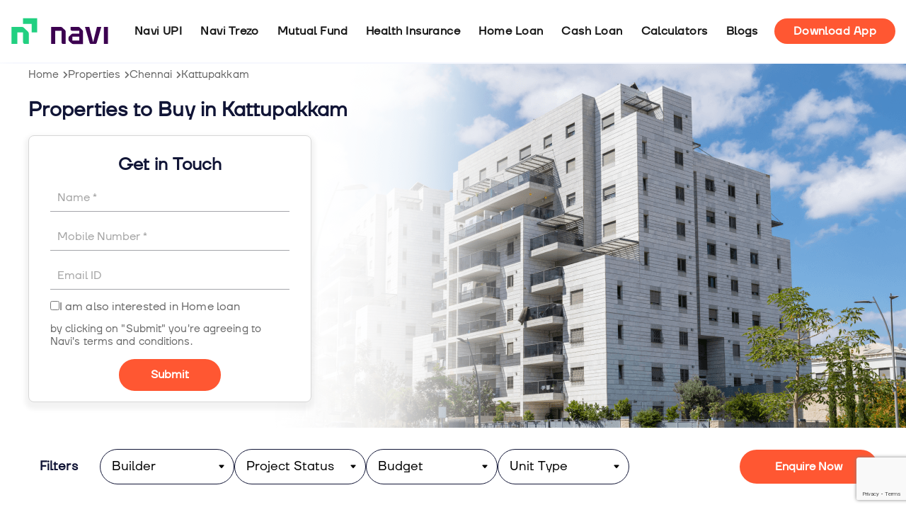

--- FILE ---
content_type: text/html; charset=UTF-8
request_url: https://navi.com/properties/chennai/kattupakkam
body_size: 22758
content:
<!doctype html>
<html lang="en-IN">
	<head>
		<meta charset="UTF-8">
				<meta name="viewport" content="width=device-width, initial-scale=1">

		<style>
			/* 	New Font		 */

			@font-face {
				font-family: 'Navi Body';
				font-style: normal;
				font-weight: 400;
				font-display: swap;
				src: url('https://navi.com/wp-content/uploads/2023/01/Navi_Body_Regular.woff') format('woff');
			}
			
			@font-face {
				font-family: 'Navi Headline';
				font-style: normal;
				font-weight: 400;
				font-display: swap;
				src: url('https://navi.com/wp-content/uploads/2023/01/Navi_Headline.woff') format('woff');
			}
			@font-face {
				font-family: 'Navi Headline';
				font-style: normal;
				font-weight: 600;
				font-display: swap;
				src: url('https://navi.com/wp-content/uploads/2023/01/Navi_Body_DemiBold.woff2') format('woff');
			}
			@font-face {
				font-family: 'Navi Headline';
				font-style: normal;
				font-weight: 800;
				font-display: swap;
				src: url('https://navi.com/wp-content/uploads/2023/01/Navi_Headline_Bold.woff') format('woff');
			}
		</style>

		<meta name='robots' content='index, follow, max-image-preview:large, max-snippet:-1, max-video-preview:-1' />

	<!-- This site is optimized with the Yoast SEO plugin v25.2 - https://yoast.com/wordpress/plugins/seo/ -->
	<title>Kattupakkam - Navi</title>
	<meta name="description" content="Properties to Buy in Kattupakkam" />
	<link rel="canonical" href="https://navi.com/properties/chennai/kattupakkam" />
	<meta property="og:locale" content="en_US" />
	<meta property="og:title" content="Kattupakkam - Navi" />
	<meta property="og:description" content="Properties to Buy in Kattupakkam" />
	<meta property="og:url" content="https://navi.com/properties/chennai/kattupakkam" />
	<meta name="twitter:card" content="summary_large_image" />
	<script type="application/ld+json" class="yoast-schema-graph">{"@context":"https://schema.org","@graph":[{"@type":"CollectionPage","@id":"https://navi.com/properties/chennai/kattupakkam","url":"https://navi.com/properties/chennai/kattupakkam","name":"Kattupakkam - Navi","isPartOf":{"@id":"https://navi.com/#website"},"primaryImageOfPage":{"@id":"https://navi.com/properties/chennai/kattupakkam#primaryimage"},"image":{"@id":"https://navi.com/properties/chennai/kattupakkam#primaryimage"},"thumbnailUrl":"https://navi.com/wp-content/uploads/2023/01/Baner-1.jpg","description":"Properties to Buy in Kattupakkam","breadcrumb":{"@id":"https://navi.com/properties/chennai/kattupakkam#breadcrumb"},"inLanguage":"en-US"},{"@type":"ImageObject","inLanguage":"en-US","@id":"https://navi.com/properties/chennai/kattupakkam#primaryimage","url":"https://navi.com/wp-content/uploads/2023/01/Baner-1.jpg","contentUrl":"https://navi.com/wp-content/uploads/2023/01/Baner-1.jpg","width":417,"height":252,"caption":"Baner"},[],{"@type":"WebSite","@id":"https://navi.com/#website","url":"https://navi.com/","name":"Navi","description":"","publisher":{"@id":"https://navi.com/#organization"},"potentialAction":[{"@type":"SearchAction","target":{"@type":"EntryPoint","urlTemplate":"https://navi.com/?s={search_term_string}"},"query-input":{"@type":"PropertyValueSpecification","valueRequired":true,"valueName":"search_term_string"}}],"inLanguage":"en-US"},{"@type":"Organization","@id":"https://navi.com/#organization","name":"Navi","url":"https://navi.com/","logo":{"@type":"ImageObject","inLanguage":"en-US","@id":"https://navi.com/#/schema/logo/image/","url":"https://navi.com/wp-content/uploads/2022/10/naviLogo.c2380d7b.svg","contentUrl":"https://navi.com/wp-content/uploads/2022/10/naviLogo.c2380d7b.svg","width":108,"height":40,"caption":"Navi"},"image":{"@id":"https://navi.com/#/schema/logo/image/"}}]}</script>
	<!-- / Yoast SEO plugin. -->


<link rel='dns-prefetch' href='//navi.com' />
<style id='wp-img-auto-sizes-contain-inline-css'>
img:is([sizes=auto i],[sizes^="auto," i]){contain-intrinsic-size:3000px 1500px}
/*# sourceURL=wp-img-auto-sizes-contain-inline-css */
</style>
<style id='wp-emoji-styles-inline-css'>

	img.wp-smiley, img.emoji {
		display: inline !important;
		border: none !important;
		box-shadow: none !important;
		height: 1em !important;
		width: 1em !important;
		margin: 0 0.07em !important;
		vertical-align: -0.1em !important;
		background: none !important;
		padding: 0 !important;
	}
/*# sourceURL=wp-emoji-styles-inline-css */
</style>
<style id='classic-theme-styles-inline-css'>
/*! This file is auto-generated */
.wp-block-button__link{color:#fff;background-color:#32373c;border-radius:9999px;box-shadow:none;text-decoration:none;padding:calc(.667em + 2px) calc(1.333em + 2px);font-size:1.125em}.wp-block-file__button{background:#32373c;color:#fff;text-decoration:none}
/*# sourceURL=/wp-includes/css/classic-themes.min.css */
</style>
<style id='global-styles-inline-css'>
:root{--wp--preset--aspect-ratio--square: 1;--wp--preset--aspect-ratio--4-3: 4/3;--wp--preset--aspect-ratio--3-4: 3/4;--wp--preset--aspect-ratio--3-2: 3/2;--wp--preset--aspect-ratio--2-3: 2/3;--wp--preset--aspect-ratio--16-9: 16/9;--wp--preset--aspect-ratio--9-16: 9/16;--wp--preset--color--black: #000000;--wp--preset--color--cyan-bluish-gray: #abb8c3;--wp--preset--color--white: #ffffff;--wp--preset--color--pale-pink: #f78da7;--wp--preset--color--vivid-red: #cf2e2e;--wp--preset--color--luminous-vivid-orange: #ff6900;--wp--preset--color--luminous-vivid-amber: #fcb900;--wp--preset--color--light-green-cyan: #7bdcb5;--wp--preset--color--vivid-green-cyan: #00d084;--wp--preset--color--pale-cyan-blue: #8ed1fc;--wp--preset--color--vivid-cyan-blue: #0693e3;--wp--preset--color--vivid-purple: #9b51e0;--wp--preset--gradient--vivid-cyan-blue-to-vivid-purple: linear-gradient(135deg,rgb(6,147,227) 0%,rgb(155,81,224) 100%);--wp--preset--gradient--light-green-cyan-to-vivid-green-cyan: linear-gradient(135deg,rgb(122,220,180) 0%,rgb(0,208,130) 100%);--wp--preset--gradient--luminous-vivid-amber-to-luminous-vivid-orange: linear-gradient(135deg,rgb(252,185,0) 0%,rgb(255,105,0) 100%);--wp--preset--gradient--luminous-vivid-orange-to-vivid-red: linear-gradient(135deg,rgb(255,105,0) 0%,rgb(207,46,46) 100%);--wp--preset--gradient--very-light-gray-to-cyan-bluish-gray: linear-gradient(135deg,rgb(238,238,238) 0%,rgb(169,184,195) 100%);--wp--preset--gradient--cool-to-warm-spectrum: linear-gradient(135deg,rgb(74,234,220) 0%,rgb(151,120,209) 20%,rgb(207,42,186) 40%,rgb(238,44,130) 60%,rgb(251,105,98) 80%,rgb(254,248,76) 100%);--wp--preset--gradient--blush-light-purple: linear-gradient(135deg,rgb(255,206,236) 0%,rgb(152,150,240) 100%);--wp--preset--gradient--blush-bordeaux: linear-gradient(135deg,rgb(254,205,165) 0%,rgb(254,45,45) 50%,rgb(107,0,62) 100%);--wp--preset--gradient--luminous-dusk: linear-gradient(135deg,rgb(255,203,112) 0%,rgb(199,81,192) 50%,rgb(65,88,208) 100%);--wp--preset--gradient--pale-ocean: linear-gradient(135deg,rgb(255,245,203) 0%,rgb(182,227,212) 50%,rgb(51,167,181) 100%);--wp--preset--gradient--electric-grass: linear-gradient(135deg,rgb(202,248,128) 0%,rgb(113,206,126) 100%);--wp--preset--gradient--midnight: linear-gradient(135deg,rgb(2,3,129) 0%,rgb(40,116,252) 100%);--wp--preset--font-size--small: 13px;--wp--preset--font-size--medium: 20px;--wp--preset--font-size--large: 36px;--wp--preset--font-size--x-large: 42px;--wp--preset--spacing--20: 0.44rem;--wp--preset--spacing--30: 0.67rem;--wp--preset--spacing--40: 1rem;--wp--preset--spacing--50: 1.5rem;--wp--preset--spacing--60: 2.25rem;--wp--preset--spacing--70: 3.38rem;--wp--preset--spacing--80: 5.06rem;--wp--preset--shadow--natural: 6px 6px 9px rgba(0, 0, 0, 0.2);--wp--preset--shadow--deep: 12px 12px 50px rgba(0, 0, 0, 0.4);--wp--preset--shadow--sharp: 6px 6px 0px rgba(0, 0, 0, 0.2);--wp--preset--shadow--outlined: 6px 6px 0px -3px rgb(255, 255, 255), 6px 6px rgb(0, 0, 0);--wp--preset--shadow--crisp: 6px 6px 0px rgb(0, 0, 0);}:where(.is-layout-flex){gap: 0.5em;}:where(.is-layout-grid){gap: 0.5em;}body .is-layout-flex{display: flex;}.is-layout-flex{flex-wrap: wrap;align-items: center;}.is-layout-flex > :is(*, div){margin: 0;}body .is-layout-grid{display: grid;}.is-layout-grid > :is(*, div){margin: 0;}:where(.wp-block-columns.is-layout-flex){gap: 2em;}:where(.wp-block-columns.is-layout-grid){gap: 2em;}:where(.wp-block-post-template.is-layout-flex){gap: 1.25em;}:where(.wp-block-post-template.is-layout-grid){gap: 1.25em;}.has-black-color{color: var(--wp--preset--color--black) !important;}.has-cyan-bluish-gray-color{color: var(--wp--preset--color--cyan-bluish-gray) !important;}.has-white-color{color: var(--wp--preset--color--white) !important;}.has-pale-pink-color{color: var(--wp--preset--color--pale-pink) !important;}.has-vivid-red-color{color: var(--wp--preset--color--vivid-red) !important;}.has-luminous-vivid-orange-color{color: var(--wp--preset--color--luminous-vivid-orange) !important;}.has-luminous-vivid-amber-color{color: var(--wp--preset--color--luminous-vivid-amber) !important;}.has-light-green-cyan-color{color: var(--wp--preset--color--light-green-cyan) !important;}.has-vivid-green-cyan-color{color: var(--wp--preset--color--vivid-green-cyan) !important;}.has-pale-cyan-blue-color{color: var(--wp--preset--color--pale-cyan-blue) !important;}.has-vivid-cyan-blue-color{color: var(--wp--preset--color--vivid-cyan-blue) !important;}.has-vivid-purple-color{color: var(--wp--preset--color--vivid-purple) !important;}.has-black-background-color{background-color: var(--wp--preset--color--black) !important;}.has-cyan-bluish-gray-background-color{background-color: var(--wp--preset--color--cyan-bluish-gray) !important;}.has-white-background-color{background-color: var(--wp--preset--color--white) !important;}.has-pale-pink-background-color{background-color: var(--wp--preset--color--pale-pink) !important;}.has-vivid-red-background-color{background-color: var(--wp--preset--color--vivid-red) !important;}.has-luminous-vivid-orange-background-color{background-color: var(--wp--preset--color--luminous-vivid-orange) !important;}.has-luminous-vivid-amber-background-color{background-color: var(--wp--preset--color--luminous-vivid-amber) !important;}.has-light-green-cyan-background-color{background-color: var(--wp--preset--color--light-green-cyan) !important;}.has-vivid-green-cyan-background-color{background-color: var(--wp--preset--color--vivid-green-cyan) !important;}.has-pale-cyan-blue-background-color{background-color: var(--wp--preset--color--pale-cyan-blue) !important;}.has-vivid-cyan-blue-background-color{background-color: var(--wp--preset--color--vivid-cyan-blue) !important;}.has-vivid-purple-background-color{background-color: var(--wp--preset--color--vivid-purple) !important;}.has-black-border-color{border-color: var(--wp--preset--color--black) !important;}.has-cyan-bluish-gray-border-color{border-color: var(--wp--preset--color--cyan-bluish-gray) !important;}.has-white-border-color{border-color: var(--wp--preset--color--white) !important;}.has-pale-pink-border-color{border-color: var(--wp--preset--color--pale-pink) !important;}.has-vivid-red-border-color{border-color: var(--wp--preset--color--vivid-red) !important;}.has-luminous-vivid-orange-border-color{border-color: var(--wp--preset--color--luminous-vivid-orange) !important;}.has-luminous-vivid-amber-border-color{border-color: var(--wp--preset--color--luminous-vivid-amber) !important;}.has-light-green-cyan-border-color{border-color: var(--wp--preset--color--light-green-cyan) !important;}.has-vivid-green-cyan-border-color{border-color: var(--wp--preset--color--vivid-green-cyan) !important;}.has-pale-cyan-blue-border-color{border-color: var(--wp--preset--color--pale-cyan-blue) !important;}.has-vivid-cyan-blue-border-color{border-color: var(--wp--preset--color--vivid-cyan-blue) !important;}.has-vivid-purple-border-color{border-color: var(--wp--preset--color--vivid-purple) !important;}.has-vivid-cyan-blue-to-vivid-purple-gradient-background{background: var(--wp--preset--gradient--vivid-cyan-blue-to-vivid-purple) !important;}.has-light-green-cyan-to-vivid-green-cyan-gradient-background{background: var(--wp--preset--gradient--light-green-cyan-to-vivid-green-cyan) !important;}.has-luminous-vivid-amber-to-luminous-vivid-orange-gradient-background{background: var(--wp--preset--gradient--luminous-vivid-amber-to-luminous-vivid-orange) !important;}.has-luminous-vivid-orange-to-vivid-red-gradient-background{background: var(--wp--preset--gradient--luminous-vivid-orange-to-vivid-red) !important;}.has-very-light-gray-to-cyan-bluish-gray-gradient-background{background: var(--wp--preset--gradient--very-light-gray-to-cyan-bluish-gray) !important;}.has-cool-to-warm-spectrum-gradient-background{background: var(--wp--preset--gradient--cool-to-warm-spectrum) !important;}.has-blush-light-purple-gradient-background{background: var(--wp--preset--gradient--blush-light-purple) !important;}.has-blush-bordeaux-gradient-background{background: var(--wp--preset--gradient--blush-bordeaux) !important;}.has-luminous-dusk-gradient-background{background: var(--wp--preset--gradient--luminous-dusk) !important;}.has-pale-ocean-gradient-background{background: var(--wp--preset--gradient--pale-ocean) !important;}.has-electric-grass-gradient-background{background: var(--wp--preset--gradient--electric-grass) !important;}.has-midnight-gradient-background{background: var(--wp--preset--gradient--midnight) !important;}.has-small-font-size{font-size: var(--wp--preset--font-size--small) !important;}.has-medium-font-size{font-size: var(--wp--preset--font-size--medium) !important;}.has-large-font-size{font-size: var(--wp--preset--font-size--large) !important;}.has-x-large-font-size{font-size: var(--wp--preset--font-size--x-large) !important;}
:where(.wp-block-post-template.is-layout-flex){gap: 1.25em;}:where(.wp-block-post-template.is-layout-grid){gap: 1.25em;}
:where(.wp-block-term-template.is-layout-flex){gap: 1.25em;}:where(.wp-block-term-template.is-layout-grid){gap: 1.25em;}
:where(.wp-block-columns.is-layout-flex){gap: 2em;}:where(.wp-block-columns.is-layout-grid){gap: 2em;}
:root :where(.wp-block-pullquote){font-size: 1.5em;line-height: 1.6;}
/*# sourceURL=global-styles-inline-css */
</style>
<link rel='stylesheet' id='hello-elementor-css' href='https://navi.com/wp-content/themes/hello-elementor/style.min.css?ver=2.6.1' media='all' />
<link rel='stylesheet' id='elementor-frontend-css' href='https://navi.com/wp-content/plugins/elementor/assets/css/frontend.min.css?ver=3.34.0' media='all' />
<link rel='stylesheet' id='widget-image-css' href='https://navi.com/wp-content/plugins/elementor/assets/css/widget-image.min.css?ver=3.34.0' media='all' />
<link rel='stylesheet' id='widget-nav-menu-css' href='https://navi.com/wp-content/plugins/elementor-pro/assets/css/widget-nav-menu.min.css?ver=3.34.0' media='all' />
<link rel='stylesheet' id='e-sticky-css' href='https://navi.com/wp-content/plugins/elementor-pro/assets/css/modules/sticky.min.css?ver=3.34.0' media='all' />
<link rel='stylesheet' id='e-motion-fx-css' href='https://navi.com/wp-content/plugins/elementor-pro/assets/css/modules/motion-fx.min.css?ver=3.34.0' media='all' />
<link rel='stylesheet' id='widget-breadcrumbs-css' href='https://navi.com/wp-content/plugins/elementor-pro/assets/css/widget-breadcrumbs.min.css?ver=3.34.0' media='all' />
<link rel='stylesheet' id='widget-heading-css' href='https://navi.com/wp-content/plugins/elementor/assets/css/widget-heading.min.css?ver=3.34.0' media='all' />
<link rel='stylesheet' id='widget-image-box-css' href='https://navi.com/wp-content/plugins/elementor/assets/css/widget-image-box.min.css?ver=3.34.0' media='all' />
<link rel='stylesheet' id='widget-social-icons-css' href='https://navi.com/wp-content/plugins/elementor/assets/css/widget-social-icons.min.css?ver=3.34.0' media='all' />
<link rel='stylesheet' id='e-apple-webkit-css' href='https://navi.com/wp-content/plugins/elementor/assets/css/conditionals/apple-webkit.min.css?ver=3.34.0' media='all' />
<link rel='stylesheet' id='widget-icon-list-css' href='https://navi.com/wp-content/plugins/elementor/assets/css/widget-icon-list.min.css?ver=3.34.0' media='all' />
<link rel='stylesheet' id='widget-toggle-css' href='https://navi.com/wp-content/plugins/elementor/assets/css/widget-toggle.min.css?ver=3.34.0' media='all' />
<link rel='stylesheet' id='elementor-icons-css' href='https://navi.com/wp-content/plugins/elementor/assets/lib/eicons/css/elementor-icons.min.css?ver=5.45.0' media='all' />
<link rel='stylesheet' id='elementor-post-5-css' href='https://navi.com/wp-content/uploads/elementor/css/post-5.css?ver=1767793446' media='all' />
<link rel='stylesheet' id='elementor-post-10-css' href='https://navi.com/wp-content/uploads/elementor/css/post-10.css?ver=1767793447' media='all' />
<link rel='stylesheet' id='elementor-post-60-css' href='https://navi.com/wp-content/uploads/elementor/css/post-60.css?ver=1767793451' media='all' />
<link rel='stylesheet' id='hello-elementor-theme-style-css' href='https://navi.com/wp-content/themes/hello-elementor/theme.min.css?ver=2.6.1' media='all' />
<link rel='stylesheet' id='hello-elementor-child-style-css' href='https://navi.com/wp-content/themes/hello-theme-child/style.css?ver=1757679958' media='all' />
<link rel='stylesheet' id='property-css' href='https://navi.com/wp-content/themes/hello-theme-child/assets/css/property.css?ver=1674215344' media='all' />
<link rel='stylesheet' id='elementor-icons-shared-0-css' href='https://navi.com/wp-content/plugins/elementor/assets/lib/font-awesome/css/fontawesome.min.css?ver=5.15.3' media='all' />
<link rel='stylesheet' id='elementor-icons-fa-solid-css' href='https://navi.com/wp-content/plugins/elementor/assets/lib/font-awesome/css/solid.min.css?ver=5.15.3' media='all' />
<script src="https://navi.com/wp-includes/js/jquery/jquery.min.js?ver=3.7.1" id="jquery-core-js"></script>
<script defer='defer' src="https://navi.com/wp-includes/js/jquery/jquery-migrate.min.js?ver=3.4.1" id="jquery-migrate-js"></script>
<link rel="https://api.w.org/" href="https://navi.com/wp-json/" /><link rel="alternate" title="JSON" type="application/json" href="https://navi.com/wp-json/wp/v2/city/630" /><link rel="EditURI" type="application/rsd+xml" title="RSD" href="https://navi.com/xmlrpc.php?rsd" />
<meta name="generator" content="WordPress 6.9" />
<link rel='preload' href='https://navi.com/wp-content/uploads/2022/12/city_archive.webp' as='image'><meta name="generator" content="Elementor 3.34.0; settings: css_print_method-external, google_font-enabled, font_display-swap">
			<style>
				.e-con.e-parent:nth-of-type(n+4):not(.e-lazyloaded):not(.e-no-lazyload),
				.e-con.e-parent:nth-of-type(n+4):not(.e-lazyloaded):not(.e-no-lazyload) * {
					background-image: none !important;
				}
				@media screen and (max-height: 1024px) {
					.e-con.e-parent:nth-of-type(n+3):not(.e-lazyloaded):not(.e-no-lazyload),
					.e-con.e-parent:nth-of-type(n+3):not(.e-lazyloaded):not(.e-no-lazyload) * {
						background-image: none !important;
					}
				}
				@media screen and (max-height: 640px) {
					.e-con.e-parent:nth-of-type(n+2):not(.e-lazyloaded):not(.e-no-lazyload),
					.e-con.e-parent:nth-of-type(n+2):not(.e-lazyloaded):not(.e-no-lazyload) * {
						background-image: none !important;
					}
				}
			</style>
			<link rel="icon" href="https://navi.com/wp-content/uploads/2023/03/navi_favicon.png" sizes="32x32" />
<link rel="icon" href="https://navi.com/wp-content/uploads/2023/03/navi_favicon.png" sizes="192x192" />
<link rel="apple-touch-icon" href="https://navi.com/wp-content/uploads/2023/03/navi_favicon.png" />
<meta name="msapplication-TileImage" content="https://navi.com/wp-content/uploads/2023/03/navi_favicon.png" />
		<style id="wp-custom-css">
			.document-links {
    display: flex;
    gap: 7px;
    color: var(--e-global-color-primary);
}
.elementor-nav-menu--dropdown a {
    font-weight: 600;
}		</style>
				<link rel="preconnect" href="//googletagmanager.com">
	</head>
	<body class="archive tax-city term-kattupakkam term-630 wp-custom-logo wp-theme-hello-elementor wp-child-theme-hello-theme-child elementor-default elementor-kit-5">
		<!-- Google Tag Manager (noscript) -->
		<noscript><iframe src="https://www.googletagmanager.com/ns.html?id=GTM-N8V4CBK"
						  height="0" width="0" style="display:none;visibility:hidden"></iframe></noscript>
		<!-- End Google Tag Manager (noscript) -->
				<header data-elementor-type="header" data-elementor-id="10" class="elementor elementor-10 elementor-location-header" data-elementor-post-type="elementor_library">
					<section class="elementor-section elementor-top-section elementor-element elementor-element-5932db8 elementor-section-height-min-height elementor-section-content-middle elementor-section-full_width elementor-section-height-default elementor-section-items-middle" data-id="5932db8" data-element_type="section" id="header" data-settings="{&quot;background_background&quot;:&quot;classic&quot;,&quot;motion_fx_motion_fx_scrolling&quot;:&quot;yes&quot;,&quot;sticky&quot;:&quot;top&quot;,&quot;motion_fx_devices&quot;:[&quot;desktop&quot;,&quot;tablet&quot;,&quot;mobile&quot;],&quot;sticky_on&quot;:[&quot;desktop&quot;,&quot;tablet&quot;,&quot;mobile&quot;],&quot;sticky_offset&quot;:0,&quot;sticky_effects_offset&quot;:0,&quot;sticky_anchor_link_offset&quot;:0}">
						<div class="elementor-container elementor-column-gap-default">
					<div class="elementor-column elementor-col-50 elementor-top-column elementor-element elementor-element-58be320" data-id="58be320" data-element_type="column">
			<div class="elementor-widget-wrap elementor-element-populated">
						<div class="elementor-element elementor-element-b4b8b18 elementor-widget elementor-widget-image" data-id="b4b8b18" data-element_type="widget" data-widget_type="image.default">
																<a href="/">
							<img width="108" height="40" src="https://navi.com/wp-content/uploads/2022/10/naviLogo.c2380d7b.svg" class="attachment-full size-full wp-image-8924" alt="NaviLogo.c2380d7b" />								</a>
															</div>
					</div>
		</div>
				<div class="elementor-column elementor-col-50 elementor-top-column elementor-element elementor-element-e1bc435" data-id="e1bc435" data-element_type="column">
			<div class="elementor-widget-wrap elementor-element-populated">
						<div class="elementor-element elementor-element-6700e27 elementor-hidden-desktop elementor-widget elementor-widget-shortcode" data-id="6700e27" data-element_type="widget" data-widget_type="shortcode.default">
							<div class="elementor-shortcode">
	<!-- Navi Mobile Menu -->
	<div class="navi-mobile-menu-container" id="navi_menu_6971cafea5b4f">
		<button class="navi-menu-toggle"><svg xmlns="http://www.w3.org/2000/svg" width="18" height="12" viewBox="0 0 18 12" fill="none">
				<path d="M0 12H18V10H0V12ZM0 7H18V5H0V7ZM0 0V2H18V0H0Z" fill="#2C3E50"></path>
			</svg></button>

		<!-- Mobile Menu -->
		<nav class="navi-mobile-menu">
			<div class="navi-menu-header">
				<a class="navi-logo" href="/">
					<img width="108" height="40" src="https://d3q614l9teg8mp.cloudfront.net/wp-content/uploads/2022/10/naviLogo.c2380d7b.svg" class="attachment-full size-full wp-image-8924" alt="NaviLogo"> </a>
				<button class="navi-close-btn">
					<svg viewBox="0 0 24 24" data-testid="CloseIcon">
						<path d="M19 6.41 17.59 5 12 10.59 6.41 5 5 6.41 10.59 12 5 17.59 6.41 19 12 13.41 17.59 19 19 17.59 13.41 12z"></path>
					</svg></button>
			</div>

			<div class="navi-menu-items">
				<ul id="menu-menu" class="navi-menu"><li id="menu-item-57" class="menu-item menu-item-type-custom menu-item-object-custom menu-item-57"><a href="https://navi.com/navi-upi">Navi UPI</a></li>
<li id="menu-item-28946" class="menu-item menu-item-type-custom menu-item-object-custom menu-item-28946"><a href="/navi-trezo">Navi Trezo</a></li>
<li id="menu-item-46" class="menu-item menu-item-type-custom menu-item-object-custom menu-item-46"><a target="_blank" href="/mutual-fund">Mutual Fund</a></li>
<li id="menu-item-45" class="menu-item menu-item-type-custom menu-item-object-custom menu-item-45"><a href="https://navi.com/health-insurance">Health Insurance</a></li>
<li id="menu-item-44" class="menu-item menu-item-type-custom menu-item-object-custom menu-item-44"><a href="https://navi.com/finserv">Home Loan</a></li>
<li id="menu-item-18909" class="menu-item menu-item-type-custom menu-item-object-custom menu-item-18909"><a href="https://navi.com/finserv">Cash Loan</a></li>
<li id="menu-item-5954" class="menu-item menu-item-type-custom menu-item-object-custom menu-item-5954"><a href="/calculator">Calculators</a></li>
<li id="menu-item-47" class="menu-item menu-item-type-custom menu-item-object-custom menu-item-47"><a href="/blog/">Blogs</a></li>
<li id="menu-item-48" class="get-app hide-mobile-menu menu-item menu-item-type-custom menu-item-object-custom menu-item-48"><a href="https://apps.navi.com/Nerp/hezyp8z9">Download App</a></li>
</ul>			</div>

			<div class="navi-download-section">
				<div class="navi-download-title">Download<br>the Navi app now!</div>
				<a href="https://apps.navi.com/Nerp/hezyp8z9" class="navi-download-btn">Download the app</a>
			</div>
		</nav>
	</div>

	<style>
		.navi-logo {
			display: flex;
			align-items: center;
			gap: 0.5rem;
		}

		/* Hamburger Menu */
		.navi-menu-toggle {
			background: none;
			border: none;
			cursor: pointer;
			padding: 0.5rem;
			display: flex;
			flex-direction: column;
			gap: 4px;
			display: none;
		}

		/* Mobile Menu */
		.navi-mobile-menu {
			position: fixed;
			top: 0;
			right: -100%;
			width: 100%;
			height: 100vh;
			background: white;
			z-index: 300;
			transition: right 0.3s ease;
			overflow-y: auto;
		}

		.navi-mobile-menu.active {
			right: 0;
		}

		.navi-menu-header {
			padding: 3.2rem 2.5rem;
			display: flex;
			justify-content: space-between;
			align-items: center;
		}

		.navi-menu-items {
			padding: 0rem 3rem;
			position: relative;
		}

		ul.navi-menu,
		.sub-menu {
			list-style: none;
			padding: 0;
		}

		.navi-menu-items .menu-item a {
			display: flex;
			justify-content: flex-start;
			align-items: center;
			text-decoration: none;
			width: 100%;
			box-sizing: border-box;
			text-align: left;
			padding: 15px 16px 15px 40px;
			border: 1px solid rgb(242, 242, 242);
			border-radius: 8px;
			font-weight: 600;
			font-size: 16px;
			line-height: 22px;
			color: rgb(17, 21, 54);
			margin-top: 16px;
			margin-bottom: 16px;
		}

		.navi-menu-items .menu-item:hover {
			background-color: #f9fafb;
		}

		/* Download Section */
		.navi-download-section {
			padding: 2rem 1.5rem;
			text-align: center;
		}

		.navi-download-title {
			font-size: 20px;
			font-weight: 600;
			color: #374151;
			margin-bottom: 0.5rem;
			line-height: 1.4;
		}

		.navi-download-btn {
			background: var(--e-global-color-primary);
			color: white !important;
			padding: 0.75rem 2rem;
			border-radius: 25px;
			font-size: 16px;
			font-weight: 600;
			cursor: pointer;
			margin-top: 1rem;
			text-decoration: none !important;
			display: inline-block;
		}

		button.navi-menu-toggle,
		button.navi-close-btn {
			padding: 8px;
			margin-left: auto;
			background: transparent;
		}

		button.navi-menu-toggle:hover,
		button.navi-menu-toggle:focus,
		button.navi-close-btn:hover,
		button.navi-close-btn:focus {
			background: transparent;
			outline: none;
		}

		button.navi-close-btn svg {
			width: 25px;
		}

		button.navi-close-btn {
			border: unset;
		}

		@media (max-width: 1024px) {
			.hide-mobile-menu {
				display: none !important;
			}

			ul.sub-menu {
				display: none;
			}

			.navi-menu-toggle {
				display: block;
			}
		}
	</style>

	<script>
		(function() {
			const container = document.getElementById('navi_menu_6971cafea5b4f');
			const menuToggle = container.querySelector('.navi-menu-toggle');
			const mobileMenu = container.querySelector('.navi-mobile-menu');
			const closeBtn = container.querySelector('.navi-close-btn');

			function openMenu() {
				mobileMenu.classList.add('active');
				menuToggle.classList.add('active');
				document.body.style.overflow = 'hidden';
			}

			function closeMenu() {
				mobileMenu.classList.remove('active');
				menuToggle.classList.remove('active');
				document.body.style.overflow = '';
			}

			menuToggle.addEventListener('click', openMenu);
			closeBtn.addEventListener('click', closeMenu);

			// Close menu when clicking on menu items
			container.querySelectorAll('.menu-item').forEach(item => {
				item.addEventListener('click', closeMenu);
			});

			// Close menu on Escape key
			document.addEventListener('keydown', (e) => {
				if (e.key === 'Escape' && mobileMenu.classList.contains('active')) {
					closeMenu();
				}
			});
		})();
	</script>

</div>
						</div>
				<div class="elementor-element elementor-element-67992cb elementor-nav-menu__align-end elementor-nav-menu--stretch elementor-hidden-tablet elementor-hidden-mobile elementor-nav-menu--dropdown-tablet elementor-nav-menu__text-align-aside elementor-nav-menu--toggle elementor-nav-menu--burger elementor-widget elementor-widget-nav-menu" data-id="67992cb" data-element_type="widget" data-settings="{&quot;full_width&quot;:&quot;stretch&quot;,&quot;layout&quot;:&quot;horizontal&quot;,&quot;submenu_icon&quot;:{&quot;value&quot;:&quot;&lt;i class=\&quot;fas fa-caret-down\&quot; aria-hidden=\&quot;true\&quot;&gt;&lt;\/i&gt;&quot;,&quot;library&quot;:&quot;fa-solid&quot;},&quot;toggle&quot;:&quot;burger&quot;}" data-widget_type="nav-menu.default">
								<nav aria-label="Menu" class="elementor-nav-menu--main elementor-nav-menu__container elementor-nav-menu--layout-horizontal e--pointer-background e--animation-fade">
				<ul id="menu-1-67992cb" class="elementor-nav-menu"><li class="menu-item menu-item-type-custom menu-item-object-custom menu-item-57"><a href="https://navi.com/navi-upi" class="elementor-item">Navi UPI</a></li>
<li class="menu-item menu-item-type-custom menu-item-object-custom menu-item-28946"><a href="/navi-trezo" class="elementor-item">Navi Trezo</a></li>
<li class="menu-item menu-item-type-custom menu-item-object-custom menu-item-46"><a target="_blank" href="/mutual-fund" class="elementor-item">Mutual Fund</a></li>
<li class="menu-item menu-item-type-custom menu-item-object-custom menu-item-45"><a href="https://navi.com/health-insurance" class="elementor-item">Health Insurance</a></li>
<li class="menu-item menu-item-type-custom menu-item-object-custom menu-item-44"><a href="https://navi.com/finserv" class="elementor-item">Home Loan</a></li>
<li class="menu-item menu-item-type-custom menu-item-object-custom menu-item-18909"><a href="https://navi.com/finserv" class="elementor-item">Cash Loan</a></li>
<li class="menu-item menu-item-type-custom menu-item-object-custom menu-item-5954"><a href="/calculator" class="elementor-item">Calculators</a></li>
<li class="menu-item menu-item-type-custom menu-item-object-custom menu-item-47"><a href="/blog/" class="elementor-item">Blogs</a></li>
<li class="get-app hide-mobile-menu menu-item menu-item-type-custom menu-item-object-custom menu-item-48"><a href="https://apps.navi.com/Nerp/hezyp8z9" class="elementor-item">Download App</a></li>
</ul>			</nav>
					<div class="elementor-menu-toggle" role="button" tabindex="0" aria-label="Menu Toggle" aria-expanded="false">
			<i aria-hidden="true" role="presentation" class="elementor-menu-toggle__icon--open eicon-menu-bar"></i><i aria-hidden="true" role="presentation" class="elementor-menu-toggle__icon--close eicon-close"></i>		</div>
					<nav class="elementor-nav-menu--dropdown elementor-nav-menu__container" aria-hidden="true">
				<ul id="menu-2-67992cb" class="elementor-nav-menu"><li class="menu-item menu-item-type-custom menu-item-object-custom menu-item-57"><a href="https://navi.com/navi-upi" class="elementor-item" tabindex="-1">Navi UPI</a></li>
<li class="menu-item menu-item-type-custom menu-item-object-custom menu-item-28946"><a href="/navi-trezo" class="elementor-item" tabindex="-1">Navi Trezo</a></li>
<li class="menu-item menu-item-type-custom menu-item-object-custom menu-item-46"><a target="_blank" href="/mutual-fund" class="elementor-item" tabindex="-1">Mutual Fund</a></li>
<li class="menu-item menu-item-type-custom menu-item-object-custom menu-item-45"><a href="https://navi.com/health-insurance" class="elementor-item" tabindex="-1">Health Insurance</a></li>
<li class="menu-item menu-item-type-custom menu-item-object-custom menu-item-44"><a href="https://navi.com/finserv" class="elementor-item" tabindex="-1">Home Loan</a></li>
<li class="menu-item menu-item-type-custom menu-item-object-custom menu-item-18909"><a href="https://navi.com/finserv" class="elementor-item" tabindex="-1">Cash Loan</a></li>
<li class="menu-item menu-item-type-custom menu-item-object-custom menu-item-5954"><a href="/calculator" class="elementor-item" tabindex="-1">Calculators</a></li>
<li class="menu-item menu-item-type-custom menu-item-object-custom menu-item-47"><a href="/blog/" class="elementor-item" tabindex="-1">Blogs</a></li>
<li class="get-app hide-mobile-menu menu-item menu-item-type-custom menu-item-object-custom menu-item-48"><a href="https://apps.navi.com/Nerp/hezyp8z9" class="elementor-item" tabindex="-1">Download App</a></li>
</ul>			</nav>
						</div>
					</div>
		</div>
					</div>
		</section>
				<section class="elementor-section elementor-top-section elementor-element elementor-element-31ace7b top-breadcrumb elementor-hidden-desktop elementor-hidden-tablet elementor-hidden-mobile elementor-section-boxed elementor-section-height-default elementor-section-height-default" data-id="31ace7b" data-element_type="section">
						<div class="elementor-container elementor-column-gap-default">
					<div class="elementor-column elementor-col-100 elementor-top-column elementor-element elementor-element-3fc942f" data-id="3fc942f" data-element_type="column">
			<div class="elementor-widget-wrap elementor-element-populated">
						<div class="elementor-element elementor-element-ef37689 header-breadcrumb elementor-widget elementor-widget-breadcrumbs" data-id="ef37689" data-element_type="widget" data-widget_type="breadcrumbs.default">
					<p id="breadcrumbs"><span><span><a href="https://navi.com/">Navi</a></span> <i class="fas fa-chevron-right"></i> <span><a href="https://navi.com/properties/chennai">Chennai</a></span> <i class="fas fa-chevron-right"></i> <span class="breadcrumb_last" aria-current="page"><strong>Kattupakkam</strong></span></span></p>				</div>
					</div>
		</div>
					</div>
		</section>
				</header>
		<div class="project-breadcrumbs">
	<div class="container">
		<ul class="breadcrumbs" itemscope itemtype="https://schema.org/BreadcrumbList">
			<li itemprop="itemListElement" itemscope itemtype="https://schema.org/ListItem">
				<a itemprop="item" href="https://navi.com/">
					<span itemprop="name">Home</span></a>
				<meta itemprop="position" content="1" />
			</li>
			<li itemprop="itemListElement" itemscope itemtype="https://schema.org/ListItem">
				<a itemscope itemtype="https://schema.org/WebPage" itemprop="item" itemid="/properties" href="/properties">
					<span itemprop="name">Properties</span></a>
				<meta itemprop="position" content="2" />
			</li>
							<li itemprop="itemListElement" itemscope itemtype="https://schema.org/ListItem">
					<a itemscope itemtype="https://schema.org/WebPage" itemprop="item" itemid="https://navi.com/properties/chennai" href="https://navi.com/properties/chennai">
						<span itemprop="name">Chennai</span></a>
					<meta itemprop="position" content="3" />
				</li>
				<li itemprop="itemListElement" itemscope itemtype="https://schema.org/ListItem">
					<span itemprop="name">Kattupakkam</span>
					<meta itemprop="position" content="4" />
				</li>
					</ul>
	</div>
</div>
<div class="city-wrapper">
	<section class="city-banner city-banner--form" style="background-image: url(/wp-content/uploads/2022/12/city_archive.webp)">
		<div class="container">
			<div class="row" style="position: relative; z-index:1;">
				<div class="col-6">
					<h1>Properties to Buy in Kattupakkam</h1>
					<div class="banner-form" id="project-banner-form">
						<h2>Get in Touch</h2>
								<div data-elementor-type="section" data-elementor-id="2733" class="elementor elementor-2733" data-elementor-post-type="elementor_library">
					<section class="elementor-section elementor-top-section elementor-element elementor-element-5395e559 interested-form-container elementor-section-boxed elementor-section-height-default elementor-section-height-default" data-id="5395e559" data-element_type="section">
						<div class="elementor-container elementor-column-gap-default">
					<div class="elementor-column elementor-col-100 elementor-top-column elementor-element elementor-element-5804b5a9" data-id="5804b5a9" data-element_type="column">
			<div class="elementor-widget-wrap elementor-element-populated">
						<div class="elementor-element elementor-element-472cde8d elementor-widget elementor-widget-heading" data-id="472cde8d" data-element_type="widget" id="form-title" data-widget_type="heading.default">
					<h2 class="elementor-heading-title elementor-size-default">Interested in Kattupakkam</h2>				</div>
				<div class="elementor-element elementor-element-fc3fcf8 elementor-button-align-end interestedForm elementor-widget elementor-widget-form" data-id="fc3fcf8" data-element_type="widget" data-settings="{&quot;step_next_label&quot;:&quot;Next&quot;,&quot;step_previous_label&quot;:&quot;Previous&quot;,&quot;button_width&quot;:&quot;100&quot;,&quot;step_type&quot;:&quot;number_text&quot;,&quot;step_icon_shape&quot;:&quot;circle&quot;}" data-widget_type="form.default">
							<form class="elementor-form" method="post" name="Get A Call Back" aria-label="Get A Call Back">
			<input type="hidden" name="post_id" value="2733"/>
			<input type="hidden" name="form_id" value="fc3fcf8"/>
			<input type="hidden" name="referer_title" value="Kattupakkam - Navi" />

			
			<div class="elementor-form-fields-wrapper elementor-labels-">
								<div class="elementor-field-type-text elementor-field-group elementor-column elementor-field-group-name elementor-col-25 elementor-field-required">
												<label for="form-field-name" class="elementor-field-label elementor-screen-only">
								Name							</label>
														<input size="1" type="text" name="form_fields[name]" id="form-field-name" class="elementor-field elementor-size-sm  elementor-field-textual" placeholder="Name *" required="required">
											</div>
								<div class="elementor-field-type-tel elementor-field-group elementor-column elementor-field-group-mobile elementor-col-25 elementor-field-required">
												<label for="form-field-mobile" class="elementor-field-label elementor-screen-only">
								Mobile Number 							</label>
								<input size="1" type="tel" name="form_fields[mobile]" id="form-field-mobile" class="elementor-field elementor-size-sm  elementor-field-textual" placeholder="Mobile Number *" required="required" pattern="[0-9()#&amp;+*-=.]+" title="Only numbers and phone characters (#, -, *, etc) are accepted.">

						</div>
								<div class="elementor-field-type-email elementor-field-group elementor-column elementor-field-group-email elementor-col-25">
												<label for="form-field-email" class="elementor-field-label elementor-screen-only">
								Email ID							</label>
														<input size="1" type="email" name="form_fields[email]" id="form-field-email" class="elementor-field elementor-size-sm  elementor-field-textual" placeholder="Email ID">
											</div>
								<div class="elementor-field-type-hidden elementor-field-group elementor-column elementor-field-group-projecTitle elementor-col-100">
													<input size="1" type="hidden" name="form_fields[projecTitle]" id="form-field-projecTitle" class="elementor-field elementor-size-sm  elementor-field-textual" value="LML Iconia">
											</div>
								<div class="elementor-field-type-hidden elementor-field-group elementor-column elementor-field-group-builder elementor-col-100">
													<input size="1" type="hidden" name="form_fields[builder]" id="form-field-builder" class="elementor-field elementor-size-sm  elementor-field-textual" value="Not Found">
											</div>
								<div class="elementor-field-type-recaptcha_v3 elementor-field-group elementor-column elementor-field-group-field_2c0f373 elementor-col-100 recaptcha_v3-bottomright">
					<div class="elementor-field" id="form-field-field_2c0f373"><div class="elementor-g-recaptcha" data-sitekey="6LdJtPoiAAAAABRH0P2EtHcTnkhuQp_p7IZS0egq" data-type="v3" data-action="Form" data-badge="bottomright" data-size="invisible"></div></div>				</div>
								<div class="elementor-field-type-hidden elementor-field-group elementor-column elementor-field-group-date elementor-col-100">
													<input size="1" type="hidden" name="form_fields[date]" id="form-field-date" class="elementor-field elementor-size-sm  elementor-field-textual" value="January 22, 2026 12:30 pm">
											</div>
								<div class="elementor-field-type-acceptance elementor-field-group elementor-column elementor-field-group-homeloan_acceptance elementor-col-100">
												<label for="form-field-homeloan_acceptance" class="elementor-field-label elementor-screen-only">
								Home loan interested							</label>
								<div class="elementor-field-subgroup">
			<span class="elementor-field-option">
				<input type="checkbox" name="form_fields[homeloan_acceptance]" id="form-field-homeloan_acceptance" class="elementor-field elementor-size-sm  elementor-acceptance-field">
				<label for="form-field-homeloan_acceptance">I am also interested in Home loan</label>			</span>
		</div>
						</div>
								<div class="elementor-field-type-html elementor-field-group elementor-column elementor-field-group-field_8f09529 elementor-col-100">
					by clicking on "Submit" you're agreeing to Navi's terms and conditions.				</div>
								<div class="elementor-field-type-hidden elementor-field-group elementor-column elementor-field-group-location elementor-col-100">
													<input size="1" type="hidden" name="form_fields[location]" id="form-field-location" class="elementor-field elementor-size-sm  elementor-field-textual">
											</div>
								<div class="elementor-field-group elementor-column elementor-field-type-submit elementor-col-100 e-form__buttons">
					<button class="elementor-button elementor-size-sm" type="submit">
						<span class="elementor-button-content-wrapper">
																						<span class="elementor-button-text">Enquire Now</span>
													</span>
					</button>
				</div>
			</div>
		</form>
						</div>
					</div>
		</div>
					</div>
		</section>
				</div>
							</div>
				</div>
				<div class="col-6"></div>
			</div>
		</div>
	</section>
	<section class="city-detail">
		<div class="city-breadcrumb py-4" style="display: none;">
			<div class="container">
				<div class="row">
					<div class="col-6">
						<ul class="city-breadcrumb-list p-0 m-0 d-flex list-unstyled">
							<li>Home</li>
							<li>City</li>
							<li>Kattupakkam</li>
						</ul>
					</div>
					<div class="col-6">
						<p class="review-title m-0 review-title text-end">Godrej Aria 4/5 Based on 100 reviews</p>
					</div>
				</div>
			</div>
		</div>
		<div class="container">
					</div>
	</section>
	<section class="property">
		<div class="container">
			<div class="property__wrapper">
				<div class="property__filter">
					<div class="erros"></div>
					<form method="post" id="property__filter--form">
						<div class="property__filter--group">
							<p>Filters</p>
							<div class="property__filter--input">
								<select name="builder" id="builder" required>
									<option value="" selected>Builder</option>
									<option value='lml-homes'>LML Homes</option>								</select>
								<select name="status" id="status" required>
                                    <option value="" selected>Project Status</option>
                                    <option value='Under Construction'>Under Construction</option></select>																<select name="budget" id="budget" required>
									<option value="">Budget</option>
									<option value='40-to-60-lakh'>40 to 60 Lakh</option>								</select>
								<select name="unit" id="unit" required>
									<option value="">Unit Type</option>
									<option value='2-bhk'>2 BHK</option><option value='3-bhk'>3 BHK</option>								</select>
							</div>
						</div>
						<div class="property__filter--btn">
							<button class="getCallbackBtn elementor-button" data-title="Getting A Home loan" data-project="Kattupakkam">Enquire Now</button>
						</div>
						<input type="hidden" name="action" value="cityFilter">
						<input type="hidden" name="term-id" value="630">
						<input type="hidden" name="term" value="city">
					</form>
				</div>
				<div class="property__item-wrapper">
					<div class="property_spinner"></div>
					<div class="property__items"></div>
					<div class="property__loadmore" id="property__loadmore">
						<a href="#" data-page="2">Load More</a>
					</div>
				</div>
			</div>
		</div>
	</section>
		<section class="property-extra padding-50">
		<div class="container">
							<div class="top-localities">
					<h2>Top Localities to Explore in Chennai</h2>
					<div class="locality--slider swiper" data-swiper='{"slidesPerView": 3, "spaceBetween": 22, "slidesPerGroup": 3, "breakpoints":{"300":{"slidesPerView":1},"768":{"slidesPerView":1},"1024":{"slidesPerView":3}},"navigation": {"nextEl": ".swiper-button-next","prevEl": ".swiper-button-prev"}}'>
						<div class="swiper-wrapper">
															<div class=" swiper-slide">
									<div class="locality--slider--item">
										<img alt="Money symbol" src="https://navi.com/wp-content/uploads/2022/10/money-symbol.svg" />
										<h3 class="title"><a style="color: inherit;" href="https://navi.com/properties/chennai/omr">OMR</a></h3>
										<p>Total Projects: 5</p>
									</div>
								</div>
															<div class=" swiper-slide">
									<div class="locality--slider--item">
										<img alt="Money symbol" src="https://navi.com/wp-content/uploads/2022/10/money-symbol.svg" />
										<h3 class="title"><a style="color: inherit;" href="https://navi.com/properties/chennai/navalur">Navalur</a></h3>
										<p>Total Projects: 5</p>
									</div>
								</div>
															<div class=" swiper-slide">
									<div class="locality--slider--item">
										<img alt="Money symbol" src="https://navi.com/wp-content/uploads/2022/10/money-symbol.svg" />
										<h3 class="title"><a style="color: inherit;" href="https://navi.com/properties/chennai/porur">Porur</a></h3>
										<p>Total Projects: 3</p>
									</div>
								</div>
															<div class=" swiper-slide">
									<div class="locality--slider--item">
										<img alt="Money symbol" src="https://navi.com/wp-content/uploads/2022/10/money-symbol.svg" />
										<h3 class="title"><a style="color: inherit;" href="https://navi.com/properties/chennai/chennai-south">Chennai South</a></h3>
										<p>Total Projects: 2</p>
									</div>
								</div>
															<div class=" swiper-slide">
									<div class="locality--slider--item">
										<img alt="Money symbol" src="https://navi.com/wp-content/uploads/2022/10/money-symbol.svg" />
										<h3 class="title"><a style="color: inherit;" href="https://navi.com/properties/chennai/thalambur">Thalambur</a></h3>
										<p>Total Projects: 2</p>
									</div>
								</div>
															<div class=" swiper-slide">
									<div class="locality--slider--item">
										<img alt="Money symbol" src="https://navi.com/wp-content/uploads/2022/10/money-symbol.svg" />
										<h3 class="title"><a style="color: inherit;" href="https://navi.com/properties/chennai/mogappair">Mogappair</a></h3>
										<p>Total Projects: 2</p>
									</div>
								</div>
															<div class=" swiper-slide">
									<div class="locality--slider--item">
										<img alt="Money symbol" src="https://navi.com/wp-content/uploads/2022/10/money-symbol.svg" />
										<h3 class="title"><a style="color: inherit;" href="https://navi.com/properties/chennai/guduvancheri">Guduvancheri</a></h3>
										<p>Total Projects: 2</p>
									</div>
								</div>
															<div class=" swiper-slide">
									<div class="locality--slider--item">
										<img alt="Money symbol" src="https://navi.com/wp-content/uploads/2022/10/money-symbol.svg" />
										<h3 class="title"><a style="color: inherit;" href="https://navi.com/properties/chennai/medavakkam">Medavakkam</a></h3>
										<p>Total Projects: 2</p>
									</div>
								</div>
															<div class=" swiper-slide">
									<div class="locality--slider--item">
										<img alt="Money symbol" src="https://navi.com/wp-content/uploads/2022/10/money-symbol.svg" />
										<h3 class="title"><a style="color: inherit;" href="https://navi.com/properties/chennai/perungalathur">Perungalathur</a></h3>
										<p>Total Projects: 2</p>
									</div>
								</div>
															<div class=" swiper-slide">
									<div class="locality--slider--item">
										<img alt="Money symbol" src="https://navi.com/wp-content/uploads/2022/10/money-symbol.svg" />
										<h3 class="title"><a style="color: inherit;" href="https://navi.com/properties/chennai/sholinganallur">Sholinganallur</a></h3>
										<p>Total Projects: 2</p>
									</div>
								</div>
															<div class=" swiper-slide">
									<div class="locality--slider--item">
										<img alt="Money symbol" src="https://navi.com/wp-content/uploads/2022/10/money-symbol.svg" />
										<h3 class="title"><a style="color: inherit;" href="https://navi.com/properties/chennai/chennai-ecr">Chennai ECR</a></h3>
										<p>Total Projects: 1</p>
									</div>
								</div>
															<div class=" swiper-slide">
									<div class="locality--slider--item">
										<img alt="Money symbol" src="https://navi.com/wp-content/uploads/2022/10/money-symbol.svg" />
										<h3 class="title"><a style="color: inherit;" href="https://navi.com/properties/chennai/thoraipakkam">Thoraipakkam</a></h3>
										<p>Total Projects: 1</p>
									</div>
								</div>
													</div>
						<div class="swiper-pagination"></div>
						<div class="swiper-button-prev"><i aria-hidden="true" class="eicon-chevron-left"></i></div>
						<div class="swiper-button-next"><i aria-hidden="true" class="eicon-chevron-right"></i></div>
					</div>
				</div>
								</div>
	</section>
			<section class="home-offer-banner--sticky">
		<div class="home-offer-banner" id="home-offer-banner">
			<div class="offer-container">
				<div class="icon">
					<img src="/wp-content/uploads/2022/09/homeOfferBanner.svg" alt="home-offer">
				</div>
				<div class="content">
					<h2>Get cashback upto <span style="color: rgb(255, 87, 50);">₹1.25 lakhs</span> on Home Loans using Navi app</h2>
					<p>Offer valid till 31st December. T&C *Apply</p>
				</div>
			</div>
		</div>
	</section>
</div>
		<div class="blog-section">
			<div class="blog-section-container">
				<h2 class="blog-section-title">Blogs</h2>
				<div class="blog">
					<div class="blog_wrapper-grid desktop">
														<div class="blog_wrapper-grid_item features">
									<div class="blog_wrapper-grid_item-image"><img loading="lazy" src="https://navi.com/blog/wp-content/uploads/2022/06/different-types-of-loans.jpg" alt="" /></div>
									<div class="blog_wrapper-grid_item-detail">
										<p class="date">June 22</p>
										<h3 class="title"><a target="_blank" href="https://navi.com/blog/information-on-different-types-of-loans/">Different Types of Loans Available In India: Which One Do You Need</a></h3>
										<p class="excerpt">Financial institutions in India offer a wide array of loans to customers. Want to know more about the different types of loans? Click here!
</p>
									</div>
								</div>
															<div class="blog_wrapper-grid_item no-featured">
									<div class="blog_wrapper-grid_item-image"><img loading="lazy" src="https://navi.com/blog/wp-content/uploads/2022/06/paperless-loan.jpg" alt="" /></div>
									<div class="blog_wrapper-grid_item-detail">
										<p class="date">June 15</p>
										<h3 class="title"><a target="_blank" href="https://navi.com/blog/information-on-paperless-loan/">Online Instant Paperless Loans: Benefits, Eligibility Criteria And Other Features  </a></h3>
										<p class="excerpt">Want to know about paperless loans? Navi provides paperless loans online upto 5 lacs at low interest rates in 20 minutes. Check procedure, eligibility & apply now!
</p>
									</div>
								</div>
															<div class="blog_wrapper-grid_item no-featured">
									<div class="blog_wrapper-grid_item-image"><img loading="lazy" src="https://navi.com/blog/wp-content/uploads/2022/05/marriage-loan-1.jpg" alt="" /></div>
									<div class="blog_wrapper-grid_item-detail">
										<p class="date">Dec 18</p>
										<h3 class="title"><a target="_blank" href="https://navi.com/blog/apply-for-marriage-loan/">Marriage Loan In India: Get Low Cost EMI Wedding Loans In 2022</a></h3>
										<p class="excerpt">Planning your dream wedding? Here's how to get a personal loan for marriage, features, benefits, steps to apply and more! Read now!</p>
									</div>
								</div>
																		</div>
					<div class="blog_wrapper--slider swiper" data-swiper='{"slidesPerView": 1, "spaceBetween": 30}' style="display: none;">
						<div class="swiper-wrapper">
																<div class=" swiper-slide">
										<div class="blog_wrapper--slider">
											<div class="blog_wrapper--slider-image"><img loading="lazy" src="https://navi.com/blog/wp-content/uploads/2022/06/different-types-of-loans.jpg" alt="" /></div>
											<div class="blog_wrapper--slider-detail">
												<p class="date">June 22</p>
												<h3 class="title"><a target="_blank" href="https://navi.com/blog/information-on-different-types-of-loans/">Different Types of Loans Available In India: Which One Do You Need</a></h3>
												<p class="excerpt">Financial institutions in India offer a wide array of loans to customers. Want to know more about the different types of loans? Click here!
</p>
											</div>
										</div>
									</div>
																<div class=" swiper-slide">
										<div class="blog_wrapper--slider">
											<div class="blog_wrapper--slider-image"><img loading="lazy" src="https://navi.com/blog/wp-content/uploads/2022/06/paperless-loan.jpg" alt="" /></div>
											<div class="blog_wrapper--slider-detail">
												<p class="date">June 15</p>
												<h3 class="title"><a target="_blank" href="https://navi.com/blog/information-on-paperless-loan/">Online Instant Paperless Loans: Benefits, Eligibility Criteria And Other Features  </a></h3>
												<p class="excerpt">Want to know about paperless loans? Navi provides paperless loans online upto 5 lacs at low interest rates in 20 minutes. Check procedure, eligibility & apply now!
</p>
											</div>
										</div>
									</div>
																<div class=" swiper-slide">
										<div class="blog_wrapper--slider">
											<div class="blog_wrapper--slider-image"><img loading="lazy" src="https://navi.com/blog/wp-content/uploads/2022/05/marriage-loan-1.jpg" alt="" /></div>
											<div class="blog_wrapper--slider-detail">
												<p class="date">Dec 18</p>
												<h3 class="title"><a target="_blank" href="https://navi.com/blog/apply-for-marriage-loan/">Marriage Loan In India: Get Low Cost EMI Wedding Loans In 2022</a></h3>
												<p class="excerpt">Planning your dream wedding? Here's how to get a personal loan for marriage, features, benefits, steps to apply and more! Read now!</p>
											</div>
										</div>
									</div>
													</div>
						<div class="swiper-pagination"></div>
					</div>
				</div>
				<div class="blog-section-btn">
					<a target="_blank" href="https://navi.com/blog/" class="elementor-button" role="button">Know More <i class="fas fa-arrow-right"></i></a>
				</div>

			</div>
		</div>

			<div class="video-section">
			<div class="video-section-container">
				<h2 class="video-section-title">Explore our videos</h2>
				<div class="video">
					<div class="video_wrapper-grid">
														<div class="video_wrapper-grid--item">
																		<div class="video-title">4 Tips to Improve Loan Eligibility</div>
								</div>
														<div class="video_wrapper-grid--item">
																		<div class="video-title">Personal Loan vs Gold Loan vs Credit Card Loan: Which can work best for you?</div>
								</div>
														<div class="video_wrapper-grid--item">
																		<div class="video-title">4 Mistakes to Avoid While Taking a Personal Loan</div>
								</div>
											</div>
					<div class="video_wrapper--slider swiper" data-swiper='{"slidesPerView": 1, "spaceBetween": 30}' style="display: none;">
						<div class="swiper-wrapper">

																<div class=" swiper-slide">
										<div class="video_wrapper--slider">
																						<div class="video-title">4 Tips to Improve Loan Eligibility</div>
										</div>
									</div>
																<div class=" swiper-slide">
										<div class="video_wrapper--slider">
																						<div class="video-title">Personal Loan vs Gold Loan vs Credit Card Loan: Which can work best for you?</div>
										</div>
									</div>
																<div class=" swiper-slide">
										<div class="video_wrapper--slider">
																						<div class="video-title">4 Mistakes to Avoid While Taking a Personal Loan</div>
										</div>
									</div>
													</div>
						<div class="swiper-pagination"></div>
					</div>
				</div>
				<div class="video-section-btn">
					<a target="_blank" href="https://www.youtube.com/watch?v=z-HeMwfKdls&list=PLDMmOmm0iOlQtktzINbIVD2nm_LzaeQnE" class="elementor-button" role="button">View all <i class="fas fa-arrow-right"></i></a>
				</div>

			</div>
		</div>

	<div id="getCallBack" class="getCallBack" style="display: none;">
    <div class="getCallBack--wrapper">
        <button class="get-callBack--close">
            <svg width="16" height="15" viewBox="0 0 16 15" fill="none" xmlns="http://www.w3.org/2000/svg">
                <line x1="14.5303" y1="0.53033" x2="1.53033" y2="13.5303" stroke="black" stroke-width="1.5" />
                <line y1="-0.75" x2="18.3848" y2="-0.75" transform="matrix(0.707107 0.707107 0.707107 -0.707107 1.64551 0)" stroke="black" stroke-width="1.5" />
            </svg>
        </button>
        <div class="getCallBack--box">
            		<div data-elementor-type="section" data-elementor-id="2733" class="elementor elementor-2733" data-elementor-post-type="elementor_library">
					<section class="elementor-section elementor-top-section elementor-element elementor-element-5395e559 interested-form-container elementor-section-boxed elementor-section-height-default elementor-section-height-default" data-id="5395e559" data-element_type="section">
						<div class="elementor-container elementor-column-gap-default">
					<div class="elementor-column elementor-col-100 elementor-top-column elementor-element elementor-element-5804b5a9" data-id="5804b5a9" data-element_type="column">
			<div class="elementor-widget-wrap elementor-element-populated">
						<div class="elementor-element elementor-element-472cde8d elementor-widget elementor-widget-heading" data-id="472cde8d" data-element_type="widget" id="form-title" data-widget_type="heading.default">
					<h2 class="elementor-heading-title elementor-size-default">Interested in Kattupakkam</h2>				</div>
				<div class="elementor-element elementor-element-fc3fcf8 elementor-button-align-end interestedForm elementor-widget elementor-widget-form" data-id="fc3fcf8" data-element_type="widget" data-settings="{&quot;step_next_label&quot;:&quot;Next&quot;,&quot;step_previous_label&quot;:&quot;Previous&quot;,&quot;button_width&quot;:&quot;100&quot;,&quot;step_type&quot;:&quot;number_text&quot;,&quot;step_icon_shape&quot;:&quot;circle&quot;}" data-widget_type="form.default">
							<form class="elementor-form" method="post" name="Get A Call Back" aria-label="Get A Call Back">
			<input type="hidden" name="post_id" value="2733"/>
			<input type="hidden" name="form_id" value="fc3fcf8"/>
			<input type="hidden" name="referer_title" value="Kattupakkam - Navi" />

			
			<div class="elementor-form-fields-wrapper elementor-labels-">
								<div class="elementor-field-type-text elementor-field-group elementor-column elementor-field-group-name elementor-col-25 elementor-field-required">
												<label for="form-field-name" class="elementor-field-label elementor-screen-only">
								Name							</label>
														<input size="1" type="text" name="form_fields[name]" id="form-field-name" class="elementor-field elementor-size-sm  elementor-field-textual" placeholder="Name *" required="required">
											</div>
								<div class="elementor-field-type-tel elementor-field-group elementor-column elementor-field-group-mobile elementor-col-25 elementor-field-required">
												<label for="form-field-mobile" class="elementor-field-label elementor-screen-only">
								Mobile Number 							</label>
								<input size="1" type="tel" name="form_fields[mobile]" id="form-field-mobile" class="elementor-field elementor-size-sm  elementor-field-textual" placeholder="Mobile Number *" required="required" pattern="[0-9()#&amp;+*-=.]+" title="Only numbers and phone characters (#, -, *, etc) are accepted.">

						</div>
								<div class="elementor-field-type-email elementor-field-group elementor-column elementor-field-group-email elementor-col-25">
												<label for="form-field-email" class="elementor-field-label elementor-screen-only">
								Email ID							</label>
														<input size="1" type="email" name="form_fields[email]" id="form-field-email" class="elementor-field elementor-size-sm  elementor-field-textual" placeholder="Email ID">
											</div>
								<div class="elementor-field-type-hidden elementor-field-group elementor-column elementor-field-group-projecTitle elementor-col-100">
													<input size="1" type="hidden" name="form_fields[projecTitle]" id="form-field-projecTitle" class="elementor-field elementor-size-sm  elementor-field-textual" value="LML Iconia">
											</div>
								<div class="elementor-field-type-hidden elementor-field-group elementor-column elementor-field-group-builder elementor-col-100">
													<input size="1" type="hidden" name="form_fields[builder]" id="form-field-builder" class="elementor-field elementor-size-sm  elementor-field-textual" value="Not Found">
											</div>
								<div class="elementor-field-type-recaptcha_v3 elementor-field-group elementor-column elementor-field-group-field_2c0f373 elementor-col-100 recaptcha_v3-bottomright">
					<div class="elementor-field" id="form-field-field_2c0f373"><div class="elementor-g-recaptcha" data-sitekey="6LdJtPoiAAAAABRH0P2EtHcTnkhuQp_p7IZS0egq" data-type="v3" data-action="Form" data-badge="bottomright" data-size="invisible"></div></div>				</div>
								<div class="elementor-field-type-hidden elementor-field-group elementor-column elementor-field-group-date elementor-col-100">
													<input size="1" type="hidden" name="form_fields[date]" id="form-field-date" class="elementor-field elementor-size-sm  elementor-field-textual" value="January 22, 2026 12:30 pm">
											</div>
								<div class="elementor-field-type-acceptance elementor-field-group elementor-column elementor-field-group-homeloan_acceptance elementor-col-100">
												<label for="form-field-homeloan_acceptance" class="elementor-field-label elementor-screen-only">
								Home loan interested							</label>
								<div class="elementor-field-subgroup">
			<span class="elementor-field-option">
				<input type="checkbox" name="form_fields[homeloan_acceptance]" id="form-field-homeloan_acceptance" class="elementor-field elementor-size-sm  elementor-acceptance-field">
				<label for="form-field-homeloan_acceptance">I am also interested in Home loan</label>			</span>
		</div>
						</div>
								<div class="elementor-field-type-html elementor-field-group elementor-column elementor-field-group-field_8f09529 elementor-col-100">
					by clicking on "Submit" you're agreeing to Navi's terms and conditions.				</div>
								<div class="elementor-field-type-hidden elementor-field-group elementor-column elementor-field-group-location elementor-col-100">
													<input size="1" type="hidden" name="form_fields[location]" id="form-field-location" class="elementor-field elementor-size-sm  elementor-field-textual">
											</div>
								<div class="elementor-field-group elementor-column elementor-field-type-submit elementor-col-100 e-form__buttons">
					<button class="elementor-button elementor-size-sm" type="submit">
						<span class="elementor-button-content-wrapper">
																						<span class="elementor-button-text">Enquire Now</span>
													</span>
					</button>
				</div>
			</div>
		</form>
						</div>
					</div>
		</div>
					</div>
		</section>
				</div>
		        </div>
    </div>
</div>		<footer data-elementor-type="footer" data-elementor-id="60" class="elementor elementor-60 elementor-location-footer" data-elementor-post-type="elementor_library">
					<section class="elementor-section elementor-top-section elementor-element elementor-element-320c72e elementor-section-content-middle app-download elementor-section-boxed elementor-section-height-default elementor-section-height-default" data-id="320c72e" data-element_type="section" data-settings="{&quot;background_background&quot;:&quot;classic&quot;}">
						<div class="elementor-container elementor-column-gap-default">
					<div class="elementor-column elementor-col-50 elementor-top-column elementor-element elementor-element-b344c64" data-id="b344c64" data-element_type="column">
			<div class="elementor-widget-wrap elementor-element-populated">
						<div class="elementor-element elementor-element-1977993 elementor-widget elementor-widget-heading" data-id="1977993" data-element_type="widget" data-widget_type="heading.default">
					<h2 class="elementor-heading-title elementor-size-default">Download the <br class="sm-none">Navi app now!</h2>				</div>
				<div class="elementor-element elementor-element-e8093c8 elementor-hidden-mobile elementor-hidden-tablet elementor-widget elementor-widget-heading" data-id="e8093c8" data-element_type="widget" data-widget_type="heading.default">
					<h2 class="elementor-heading-title elementor-size-default">Get the free Navi app on your phone</h2>				</div>
				<div class="elementor-element elementor-element-77716d0 elementor-hidden-mobile elementor-hidden-tablet elementor-widget elementor-widget-heading" data-id="77716d0" data-element_type="widget" data-widget_type="heading.default">
					<h2 class="elementor-heading-title elementor-size-default">Scan to download</h2>				</div>
				<div class="elementor-element elementor-element-029cff3 elementor-hidden-mobile elementor-hidden-tablet elementor-widget__width-initial elementor-widget elementor-widget-image" data-id="029cff3" data-element_type="widget" data-widget_type="image.default">
															<img fetchpriority="high" width="1126" height="1126" src="https://d3q614l9teg8mp.cloudfront.net/wp-content/uploads/2022/08/rced4q4g_qr_code.png" class="attachment-full size-full wp-image-2675" alt="" srcset="https://d3q614l9teg8mp.cloudfront.net/wp-content/uploads/2022/08/rced4q4g_qr_code.png 1126w, https://d3q614l9teg8mp.cloudfront.net/wp-content/uploads/2022/08/rced4q4g_qr_code-300x300.png 300w, https://d3q614l9teg8mp.cloudfront.net/wp-content/uploads/2022/08/rced4q4g_qr_code-1024x1024.png 1024w, https://d3q614l9teg8mp.cloudfront.net/wp-content/uploads/2022/08/rced4q4g_qr_code-150x150.png 150w, https://d3q614l9teg8mp.cloudfront.net/wp-content/uploads/2022/08/rced4q4g_qr_code-768x768.png 768w" sizes="(max-width: 1126px) 100vw, 1126px" />															</div>
					</div>
		</div>
				<div class="elementor-column elementor-col-50 elementor-top-column elementor-element elementor-element-45b8166" data-id="45b8166" data-element_type="column">
			<div class="elementor-widget-wrap elementor-element-populated">
						<section class="elementor-section elementor-inner-section elementor-element elementor-element-999fe1b app-download-box elementor-section-content-space-between elementor-section-boxed elementor-section-height-default elementor-section-height-default" data-id="999fe1b" data-element_type="section">
						<div class="elementor-container elementor-column-gap-default">
					<div class="elementor-column elementor-col-100 elementor-inner-column elementor-element elementor-element-df078a0 mobile-app-rating" data-id="df078a0" data-element_type="column">
			<div class="elementor-widget-wrap elementor-element-populated">
						<div class="elementor-element elementor-element-156eadd elementor-widget__width-initial elementor-widget-mobile__width-auto elementor-vertical-align-top elementor-widget elementor-widget-image-box" data-id="156eadd" data-element_type="widget" data-widget_type="image-box.default">
					<div class="elementor-image-box-wrapper"><div class="elementor-image-box-content"><h3 class="elementor-image-box-title">Appstore</h3><p class="elementor-image-box-description"><div class="app-state"><span class="app-rating">4.6</span> <span class="app-review"><b>1.42L</b> Reviews</span></div> </p></div></div>				</div>
				<div class="elementor-element elementor-element-03adb8f elementor-widget__width-initial elementor-widget-mobile__width-auto elementor-vertical-align-top elementor-widget elementor-widget-image-box" data-id="03adb8f" data-element_type="widget" data-widget_type="image-box.default">
					<div class="elementor-image-box-wrapper"><div class="elementor-image-box-content"><h3 class="elementor-image-box-title">Playstore</h3><p class="elementor-image-box-description"><div class="app-state"><span class="app-rating">4.5</span> <span class="app-review"><b>36.7L</b> Reviews</span></div> </p></div></div>				</div>
				<div class="elementor-element elementor-element-470639d elementor-widget__width-initial elementor-hidden-tablet elementor-hidden-mobile elementor-widget elementor-widget-image" data-id="470639d" data-element_type="widget" data-widget_type="image.default">
																<a href="https://apps.navi.com/Nerp/s1n1dr5g" target="_blank">
							<img loading="lazy" width="200" height="48" src="https://d3q614l9teg8mp.cloudfront.net/wp-content/uploads/2022/08/apple-store.svg" class="attachment-full size-full wp-image-296" alt="" />								</a>
															</div>
				<div class="elementor-element elementor-element-efe8bfb elementor-widget__width-initial elementor-hidden-tablet elementor-hidden-mobile elementor-widget elementor-widget-image" data-id="efe8bfb" data-element_type="widget" data-widget_type="image.default">
																<a href="https://apps.navi.com/Nerp/xbu6xixm" target="_blank">
							<img loading="lazy" width="200" height="48" src="https://d3q614l9teg8mp.cloudfront.net/wp-content/uploads/2022/08/play-store.svg" class="attachment-large size-large wp-image-297" alt="" />								</a>
															</div>
				<div class="elementor-element elementor-element-ae754c0 elementor-tablet-align-center elementor-mobile-align-center elementor-hidden-desktop mobile-download-app elementor-widget elementor-widget-button" data-id="ae754c0" data-element_type="widget" data-widget_type="button.default">
										<a class="elementor-button elementor-button-link elementor-size-sm" href="https://apps.navi.com/Nerp/hliw0bk3" target="_blank">
						<span class="elementor-button-content-wrapper">
									<span class="elementor-button-text">Download the App</span>
					</span>
					</a>
								</div>
					</div>
		</div>
					</div>
		</section>
					</div>
		</div>
					</div>
		</section>
				<section class="elementor-section elementor-top-section elementor-element elementor-element-ed48f3d elementor-section-boxed elementor-section-height-default elementor-section-height-default" data-id="ed48f3d" data-element_type="section">
						<div class="elementor-container elementor-column-gap-default">
					<div class="elementor-column elementor-col-50 elementor-top-column elementor-element elementor-element-9ca9a74" data-id="9ca9a74" data-element_type="column">
			<div class="elementor-widget-wrap elementor-element-populated">
						<div class="elementor-element elementor-element-a3864ab elementor-widget elementor-widget-image" data-id="a3864ab" data-element_type="widget" data-widget_type="image.default">
															<img width="108" height="40" src="https://navi.com/wp-content/uploads/2022/10/naviLogo.c2380d7b.svg" class="attachment-full size-full wp-image-8924" alt="NaviLogo.c2380d7b" />															</div>
				<div class="elementor-element elementor-element-9991a9a elementor-widget elementor-widget-heading" data-id="9991a9a" data-element_type="widget" data-widget_type="heading.default">
					<h2 class="elementor-heading-title elementor-size-default">Navi Limited (formerly known as Navi Technologies Limited)</h2>				</div>
				<div class="elementor-element elementor-element-bcf5f56 elementor-shape-circle e-grid-align-left elementor-grid-0 elementor-widget elementor-widget-social-icons" data-id="bcf5f56" data-element_type="widget" data-widget_type="social-icons.default">
							<div class="elementor-social-icons-wrapper elementor-grid" role="list">
							<span class="elementor-grid-item" role="listitem">
					<a class="elementor-icon elementor-social-icon elementor-social-icon- elementor-repeater-item-2da30eb" href="https://www.facebook.com/Navi" target="_blank" rel="nofollow">
						<span class="elementor-screen-only"></span>
						<svg xmlns="http://www.w3.org/2000/svg" width="32" height="32" viewBox="0 0 32 32" fill="none"><path d="M15.9999 0C24.837 0 32 7.164 32 16.0001C32 24.8371 24.837 32 15.9999 32C7.1629 32 0 24.837 0 16.0001C0 7.164 7.16301 0 15.9999 0Z" fill="#3B5998"></path><path d="M17.9483 11.0148H20.0103V7.96875H17.5863V7.97974C14.6493 8.08376 14.0473 9.73473 13.9943 11.4687H13.9882V12.9898H11.9883V15.9727H13.9882V23.9687H17.0023V15.9727H19.4713L19.9482 12.9898H17.0033V12.0708C17.0033 11.4848 17.3932 11.0148 17.9483 11.0148Z" fill="white"></path></svg>					</a>
				</span>
							<span class="elementor-grid-item" role="listitem">
					<a class="elementor-icon elementor-social-icon elementor-social-icon- elementor-repeater-item-5ced212" href="https://www.linkedin.com/company/go-navi/" target="_blank" rel="nofollow">
						<span class="elementor-screen-only"></span>
						<svg xmlns="http://www.w3.org/2000/svg" width="32" height="32" viewBox="0 0 32 32" fill="none"><g clip-path="url(#clip0_1_6270)"><path d="M16 31.9995C24.8366 31.9995 32 24.8361 32 15.9995C32 7.16296 24.8366 -0.000488281 16 -0.000488281C7.16344 -0.000488281 0 7.16296 0 15.9995C0 24.8361 7.16344 31.9995 16 31.9995Z" fill="#007AB9"></path><path d="M25.5603 17.2873V23.8837H21.7359V17.7294C21.7359 16.1841 21.1837 15.1288 19.799 15.1288C18.7423 15.1288 18.1145 15.8392 17.8373 16.5272C17.7366 16.773 17.7106 17.1144 17.7106 17.4593V23.8834H13.8859C13.8859 23.8834 13.9373 13.46 13.8859 12.381H17.7109V14.011C17.7032 14.0238 17.6924 14.0364 17.6855 14.0487H17.7109V14.011C18.2192 13.229 19.1256 12.1109 21.1578 12.1109C23.6739 12.1109 25.5603 13.7549 25.5603 17.2873ZM9.88491 6.83643C8.57663 6.83643 7.7207 7.69521 7.7207 8.82352C7.7207 9.92787 8.55182 10.8115 9.83472 10.8115H9.85953C11.1935 10.8115 12.0229 9.92787 12.0229 8.82352C11.9975 7.69521 11.1935 6.83643 9.88491 6.83643ZM7.94802 23.8837H11.7713V12.381H7.94802V23.8837Z" fill="#F1F2F2"></path></g><defs><clipPath id="clip0_1_6270"><rect width="32" height="32" fill="white"></rect></clipPath></defs></svg>					</a>
				</span>
							<span class="elementor-grid-item" role="listitem">
					<a class="elementor-icon elementor-social-icon elementor-social-icon- elementor-repeater-item-e641bae" href="https://twitter.com/navifinance" target="_blank" rel="nofollow">
						<span class="elementor-screen-only"></span>
						<svg xmlns="http://www.w3.org/2000/svg" width="32" height="32" viewBox="0 0 32 32" fill="none"><path d="M16 32C24.8366 32 32 24.8366 32 16C32 7.16344 24.8366 0 16 0C7.16344 0 0 7.16344 0 16C0 24.8366 7.16344 32 16 32Z" fill="#55ACEE"></path><path d="M25.8012 11.4985C25.1156 11.8026 24.378 12.0082 23.6045 12.1C24.3943 11.6269 25.0004 10.8782 25.2864 9.98459C24.5474 10.423 23.7286 10.741 22.8578 10.9124C22.1602 10.1694 21.1662 9.70508 20.0656 9.70508C17.9538 9.70508 16.2411 11.4178 16.2411 13.5295C16.2411 13.8293 16.2751 14.1211 16.3407 14.4011C13.1622 14.2417 10.344 12.7192 8.4576 10.4047C8.12846 10.9694 7.93965 11.6269 7.93965 12.3276C7.93965 13.6542 8.61532 14.8253 9.64096 15.5109C9.01434 15.4912 8.42423 15.3193 7.90885 15.032C7.90856 15.0483 7.90856 15.0646 7.90856 15.0805C7.90856 16.9336 9.2274 18.4792 10.9766 18.8303C10.656 18.9181 10.3175 18.9646 9.96924 18.9646C9.72224 18.9646 9.48295 18.9409 9.24964 18.8964C9.73622 20.4155 11.1483 21.5213 12.8222 21.5523C11.5131 22.5783 9.86428 23.1895 8.07199 23.1895C7.76396 23.1895 7.45878 23.1715 7.16016 23.1359C8.85177 24.2214 10.8625 24.8543 13.0222 24.8543C20.0567 24.8543 23.9037 19.0268 23.9037 13.9725C23.9037 13.8068 23.9 13.6416 23.8926 13.4779C24.6404 12.9388 25.2887 12.2655 25.8012 11.4985Z" fill="#F1F2F2"></path></svg>					</a>
				</span>
							<span class="elementor-grid-item" role="listitem">
					<a class="elementor-icon elementor-social-icon elementor-social-icon- elementor-repeater-item-5dcd25c" href="https://instagram.com/naviappofficial?igshid=YmMyMTA2M2Y=" target="_blank" rel="nofollow">
						<span class="elementor-screen-only"></span>
						<svg xmlns="http://www.w3.org/2000/svg" width="32" height="32" viewBox="0 0 32 32" fill="none"><path d="M16 32C24.8366 32 32 24.8366 32 16C32 7.16344 24.8366 0 16 0C7.16344 0 0 7.16344 0 16C0 24.8366 7.16344 32 16 32Z" fill="url(#paint0_linear_1_6280)"></path><path d="M19.7017 6.8418H12.2983C9.28955 6.8418 6.8418 9.28955 6.8418 12.2983V19.7017C6.8418 22.7104 9.28955 25.1583 12.2984 25.1583H19.7018C22.7104 25.1583 25.1584 22.7105 25.1584 19.7017V12.2983C25.1583 9.28955 22.7105 6.8418 19.7017 6.8418ZM23.3157 19.7018C23.3157 21.6977 21.6977 23.3157 19.7018 23.3157H12.2984C10.3025 23.3157 8.68448 21.6977 8.68448 19.7018V12.2984C8.68448 10.3025 10.3025 8.68442 12.2984 8.68442H19.7018C21.6977 8.68442 23.3157 10.3025 23.3157 12.2984V19.7018Z" fill="white"></path><path d="M15.9991 11.2627C13.387 11.2627 11.2617 13.3879 11.2617 16.0001C11.2617 18.612 13.387 20.7373 15.9991 20.7373C18.6112 20.7373 20.7363 18.6122 20.7363 16.0001C20.7363 13.3879 18.6112 11.2627 15.9991 11.2627ZM15.9991 18.8946C14.4004 18.8946 13.1043 17.5988 13.1043 16.0001C13.1043 14.4013 14.4004 13.1053 15.9991 13.1053C17.5978 13.1053 18.8937 14.4013 18.8937 16.0001C18.8937 17.5988 17.5978 18.8946 15.9991 18.8946Z" fill="white"></path><path d="M21.8817 11.2983C21.8817 11.9251 21.3735 12.4335 20.7465 12.4335C20.1196 12.4335 19.6113 11.9251 19.6113 11.2983C19.6113 10.6713 20.1196 10.1631 20.7465 10.1631C21.3736 10.1631 21.8817 10.6712 21.8817 11.2983Z" fill="#D1D1D1"></path><path d="M19.7025 6.8418H15.9648V8.68442H19.7025C21.6983 8.68442 23.3163 10.3025 23.3163 12.2984V19.7018C23.3163 21.6977 21.6983 23.3157 19.7025 23.3157H15.9648V25.1583H19.7025C22.7111 25.1583 25.159 22.7105 25.159 19.7017V12.2983C25.159 9.28955 22.7112 6.8418 19.7025 6.8418Z" fill="white"></path><path d="M16.0007 11.2627C15.9887 11.2627 15.9769 11.2636 15.9648 11.2636V13.1062C15.9768 13.1061 15.9887 13.1053 16.0007 13.1053C17.5994 13.1053 18.8953 14.4013 18.8953 16.0001C18.8953 17.5988 17.5995 18.8946 16.0007 18.8946C15.9887 18.8946 15.9768 18.8939 15.9648 18.8938V20.7364C15.9769 20.7365 15.9887 20.7373 16.0007 20.7373C18.6128 20.7373 20.7379 18.6121 20.7379 16.0001C20.7379 13.3879 18.6128 11.2627 16.0007 11.2627Z" fill="white"></path><defs><linearGradient id="paint0_linear_1_6280" x1="-1.09091" y1="2.18182" x2="-2.90909" y2="32" gradientUnits="userSpaceOnUse"><stop stop-color="#8D3AAB"></stop><stop offset="0.473958" stop-color="#CD4477"></stop><stop offset="0.697917" stop-color="#E3694D"></stop><stop offset="0.933447" stop-color="#FB9021"></stop></linearGradient></defs></svg>					</a>
				</span>
					</div>
						</div>
					</div>
		</div>
				<div class="elementor-column elementor-col-50 elementor-top-column elementor-element elementor-element-c381751" data-id="c381751" data-element_type="column">
			<div class="elementor-widget-wrap elementor-element-populated">
						<section class="elementor-section elementor-inner-section elementor-element elementor-element-7bbafa7 elementor-section-boxed elementor-section-height-default elementor-section-height-default" data-id="7bbafa7" data-element_type="section">
						<div class="elementor-container elementor-column-gap-default">
					<div class="elementor-column elementor-col-25 elementor-inner-column elementor-element elementor-element-6eef6ac" data-id="6eef6ac" data-element_type="column">
			<div class="elementor-widget-wrap elementor-element-populated">
						<div class="elementor-element elementor-element-b1e2a4f elementor-widget elementor-widget-heading" data-id="b1e2a4f" data-element_type="widget" data-widget_type="heading.default">
					<h5 class="elementor-heading-title elementor-size-default">Company</h5>				</div>
				<div class="elementor-element elementor-element-4defe28 elementor-icon-list--layout-traditional elementor-list-item-link-full_width elementor-widget elementor-widget-icon-list" data-id="4defe28" data-element_type="widget" data-widget_type="icon-list.default">
							<ul class="elementor-icon-list-items">
							<li class="elementor-icon-list-item">
											<a href="https://navi.com/about-us">

											<span class="elementor-icon-list-text">About us</span>
											</a>
									</li>
								<li class="elementor-icon-list-item">
											<a href="/our-values">

											<span class="elementor-icon-list-text">Our Values</span>
											</a>
									</li>
								<li class="elementor-icon-list-item">
											<a href="https://navi.turbohire.co/careerpage/3e818601-0baa-429c-b6f8-4b21903ae0e6" target="_blank" rel="nofollow">

											<span class="elementor-icon-list-text">Careers</span>
											</a>
									</li>
								<li class="elementor-icon-list-item">
											<a href="https://navi.com/contact-us" rel="nofollow">

											<span class="elementor-icon-list-text">Contact us</span>
											</a>
									</li>
								<li class="elementor-icon-list-item">
											<a href="https://navi.com/corporate-governance" rel="nofollow">

											<span class="elementor-icon-list-text">Corporate Governance</span>
											</a>
									</li>
								<li class="elementor-icon-list-item">
											<a href="https://navi.com/customer-grievance-redressal" rel="nofollow">

											<span class="elementor-icon-list-text">Customer Grievance Redressal</span>
											</a>
									</li>
								<li class="elementor-icon-list-item">
											<a href="https://navi.com/privacy-policy" rel="nofollow">

											<span class="elementor-icon-list-text">Privacy Policy</span>
											</a>
									</li>
						</ul>
						</div>
					</div>
		</div>
				<div class="elementor-column elementor-col-25 elementor-inner-column elementor-element elementor-element-3722eda" data-id="3722eda" data-element_type="column">
			<div class="elementor-widget-wrap elementor-element-populated">
						<div class="elementor-element elementor-element-60ad2fb elementor-widget elementor-widget-heading" data-id="60ad2fb" data-element_type="widget" data-widget_type="heading.default">
					<h5 class="elementor-heading-title elementor-size-default">Products</h5>				</div>
				<div class="elementor-element elementor-element-32764a9 elementor-icon-list--layout-traditional elementor-list-item-link-full_width elementor-widget elementor-widget-icon-list" data-id="32764a9" data-element_type="widget" data-widget_type="icon-list.default">
							<ul class="elementor-icon-list-items">
							<li class="elementor-icon-list-item">
											<a href="https://navi.com/navi-upi">

											<span class="elementor-icon-list-text">Navi UPI</span>
											</a>
									</li>
								<li class="elementor-icon-list-item">
											<a href="/navi-trezo">

											<span class="elementor-icon-list-text">Navi Trezo</span>
											</a>
									</li>
								<li class="elementor-icon-list-item">
											<a href="https://navi.com/mutual-fund">

											<span class="elementor-icon-list-text">Mutual Fund</span>
											</a>
									</li>
								<li class="elementor-icon-list-item">
											<a href="https://navi.com/health-insurance">

											<span class="elementor-icon-list-text">Health Insurance</span>
											</a>
									</li>
								<li class="elementor-icon-list-item">
											<a href="https://navi.com/home-loan">

											<span class="elementor-icon-list-text">Home Loan</span>
											</a>
									</li>
								<li class="elementor-icon-list-item">
											<a href="https://navi.com/cash-loan">

											<span class="elementor-icon-list-text">Cash Loan</span>
											</a>
									</li>
								<li class="elementor-icon-list-item">
											<a href="https://navi.com/personal-loan">

											<span class="elementor-icon-list-text">Personal Loan</span>
											</a>
									</li>
						</ul>
						</div>
					</div>
		</div>
				<div class="elementor-column elementor-col-25 elementor-inner-column elementor-element elementor-element-b4583e3" data-id="b4583e3" data-element_type="column">
			<div class="elementor-widget-wrap elementor-element-populated">
						<div class="elementor-element elementor-element-636a627 elementor-widget elementor-widget-heading" data-id="636a627" data-element_type="widget" data-widget_type="heading.default">
					<h5 class="elementor-heading-title elementor-size-default">Resources</h5>				</div>
				<div class="elementor-element elementor-element-dbf252e elementor-icon-list--layout-traditional elementor-list-item-link-full_width elementor-widget elementor-widget-icon-list" data-id="dbf252e" data-element_type="widget" data-widget_type="icon-list.default">
							<ul class="elementor-icon-list-items">
							<li class="elementor-icon-list-item">
											<a href="/blog/">

											<span class="elementor-icon-list-text">Blogs</span>
											</a>
									</li>
								<li class="elementor-icon-list-item">
											<a href="https://navi.com/blog/web-stories/">

											<span class="elementor-icon-list-text">Web Stories</span>
											</a>
									</li>
								<li class="elementor-icon-list-item">
											<a href="https://www.youtube.com/channel/UCq9eJXkDqLFJ_6wAXTEZxmw/featured" target="_blank" rel="nofollow">

											<span class="elementor-icon-list-text">Youtube</span>
											</a>
									</li>
								<li class="elementor-icon-list-item">
											<a href="/calculator">

											<span class="elementor-icon-list-text">Calculators</span>
											</a>
									</li>
								<li class="elementor-icon-list-item">
											<a href="https://navi.com/rent-receipt">

											<span class="elementor-icon-list-text">Rent Receipt Generator</span>
											</a>
									</li>
								<li class="elementor-icon-list-item">
											<a href="https://navi.com/sitemap">

											<span class="elementor-icon-list-text">Sitemap</span>
											</a>
									</li>
						</ul>
						</div>
					</div>
		</div>
				<div class="elementor-column elementor-col-25 elementor-inner-column elementor-element elementor-element-1437fb7" data-id="1437fb7" data-element_type="column">
			<div class="elementor-widget-wrap elementor-element-populated">
						<div class="elementor-element elementor-element-ed72036 elementor-widget elementor-widget-heading" data-id="ed72036" data-element_type="widget" data-widget_type="heading.default">
					<h5 class="elementor-heading-title elementor-size-default">Useful Links</h5>				</div>
				<div class="elementor-element elementor-element-4397356 elementor-icon-list--layout-traditional elementor-list-item-link-full_width elementor-widget elementor-widget-icon-list" data-id="4397356" data-element_type="widget" data-widget_type="icon-list.default">
							<ul class="elementor-icon-list-items">
							<li class="elementor-icon-list-item">
											<a href="https://navi.com/terms-and-conditions" rel="nofollow">

											<span class="elementor-icon-list-text">Terms &amp; Conditions</span>
											</a>
									</li>
								<li class="elementor-icon-list-item">
											<a href="https://sachet.rbi.org.in/" target="_blank" rel="nofollow">

											<span class="elementor-icon-list-text">RBI Sachet Portal</span>
											</a>
									</li>
								<li class="elementor-icon-list-item">
											<a href="https://navi.com/finserv" target="_blank" rel="nofollow">

											<span class="elementor-icon-list-text">Navi Finserv Limited</span>
											</a>
									</li>
								<li class="elementor-icon-list-item">
											<a href="https://navi.com/fintech" target="_blank" rel="nofollow">

											<span class="elementor-icon-list-text">Navi Fintech Private Ltd</span>
											</a>
									</li>
								<li class="elementor-icon-list-item">
											<a href="https://navi.com/insurance" rel="nofollow">

											<span class="elementor-icon-list-text">Navi General Insurance Ltd</span>
											</a>
									</li>
								<li class="elementor-icon-list-item">
											<a href="/niapl" rel="nofollow">

											<span class="elementor-icon-list-text">Navi Investment Advisors Pvt Ltd</span>
											</a>
									</li>
								<li class="elementor-icon-list-item">
											<a href="https://navi.com/trust/security" rel="nofollow">

											<span class="elementor-icon-list-text">Report Vulnerability</span>
											</a>
									</li>
								<li class="elementor-icon-list-item">
											<a href="https://navi.com/fraud-safety/" rel="nofollow">

											<span class="elementor-icon-list-text">Fraud Safety</span>
											</a>
									</li>
						</ul>
						</div>
					</div>
		</div>
					</div>
		</section>
					</div>
		</div>
					</div>
		</section>
				<section class="elementor-section elementor-top-section elementor-element elementor-element-4be8177 elementor-section-boxed elementor-section-height-default elementor-section-height-default" data-id="4be8177" data-element_type="section">
						<div class="elementor-container elementor-column-gap-default">
					<div class="elementor-column elementor-col-100 elementor-top-column elementor-element elementor-element-d46ade1" data-id="d46ade1" data-element_type="column">
			<div class="elementor-widget-wrap elementor-element-populated">
						<div class="elementor-element elementor-element-178bb34 elementor-widget elementor-widget-heading" data-id="178bb34" data-element_type="widget" data-widget_type="heading.default">
					<h5 class="elementor-heading-title elementor-size-default"> All information is subject to specific conditions <span class="copyright">|</span> © 2025 Navi Limited (formerly known as Navi Technologies Ltd). All rights are reserved. </h5>				</div>
					</div>
		</div>
					</div>
		</section>
				<section class="elementor-section elementor-top-section elementor-element elementor-element-68f2fac elementor-section-boxed elementor-section-height-default elementor-section-height-default footer--extra-No" data-id="68f2fac" data-element_type="section">
						<div class="elementor-container elementor-column-gap-default">
					<div class="elementor-column elementor-col-100 elementor-top-column elementor-element elementor-element-1f2dc200 footer--extra-content" data-id="1f2dc200" data-element_type="column">
			<div class="elementor-widget-wrap elementor-element-populated">
						<div class="elementor-element elementor-element-f25c5a4 elementor-widget elementor-widget-toggle" data-id="f25c5a4" data-element_type="widget" data-widget_type="toggle.default">
							<div class="elementor-toggle">
							<div class="elementor-toggle-item">
					<div id="elementor-tab-title-2541" class="elementor-tab-title" data-tab="1" role="button" aria-controls="elementor-tab-content-2541" aria-expanded="false">
												<span class="elementor-toggle-icon elementor-toggle-icon-right" aria-hidden="true">
															<span class="elementor-toggle-icon-closed"><i class="fas fa-chevron-down"></i></span>
								<span class="elementor-toggle-icon-opened"><i class="elementor-toggle-icon-opened fas fa-chevron-up"></i></span>
													</span>
												<span class="elementor-toggle-title"></span>
					</div>

					<div id="elementor-tab-content-2541" class="elementor-tab-content elementor-clearfix" data-tab="1" role="region" aria-labelledby="elementor-tab-title-2541"></div>
				</div>
								</div>
						</div>
					</div>
		</div>
					</div>
		</section>
				<section class="elementor-section elementor-top-section elementor-element elementor-element-345ac03 elementor-section-boxed elementor-section-height-default elementor-section-height-default" data-id="345ac03" data-element_type="section">
						<div class="elementor-container elementor-column-gap-default">
					<div class="elementor-column elementor-col-100 elementor-top-column elementor-element elementor-element-e28fd40" data-id="e28fd40" data-element_type="column">
			<div class="elementor-widget-wrap elementor-element-populated">
						<div class="elementor-element elementor-element-45f95a5 elementor-widget elementor-widget-shortcode" data-id="45f95a5" data-element_type="widget" data-widget_type="shortcode.default">
							<div class="elementor-shortcode"><ul class="footer-additional-links">
    <li>
        <strong>Calculators : </strong>
        <a href="/calculator/personal-loan-emi-calculator">Personal Loan EMI Calculator</a>
        <a href="/calculator/post-office-monthly-income-scheme-calculator">Post Office MIS Calculator</a>
        <a href="/calculator/home-loan-emi-calculator">Home Loan EMI Calculator</a>
        <a href="/calculator/sip-calculator">SIP Calculator</a>
        <a href="/calculator/ssy-calculator">SSY Calculator</a>
        <a href="/calculator/pf-calculator">EPF Calculator</a>
        <a href="/calculator/nps-calculator">NPS Calculator</a>
        <a href="/calculator/swp-calculator">SWP Calculator</a>
        <a href="/calculator/mutual-fund-calculator">Mutual Fund Calculator</a>
        <a href="/calculator/pension-calculator">Pension Calculator</a>
        <a href="/calculator/ppf-calculator">PPF Calculator</a>
        <a href="/calculator/fd-calculator">FD Calculator</a>
        <a href="/calculator/rd-calculator">RD Calculator</a>
        <a href="/calculator/lumpsum-calculator">LumpSum Calculator</a>
        <a href="/calculator/gst-calculator">GST Calculator</a>
        <a href="/calculator/car-loan-emi-calculator">Car Loan EMI Calculator</a>
        <a href="/calculator/bike-loan-emi-calculator">Bike Loan EMI Calculator</a>
        <a href="/calculator/simple-interest-calculator">Simple Interest Calculator</a>
        <a href="/calculator/compound-interest-calculator">Compound Interest Calculator</a>
        <a href="/calculator/gratuity-calculator">Gratuity Calculator</a>
        <a href="/calculator/hra-calculator">HRA Calculator</a>
        <a href="/calculator/nsc-calculator">NSC Calculator</a>
        <a href="/calculator/cagr-calculator">CAGR Calculator</a>
        <a href="/calculator/apy-calculator">APY Calculator</a>
        <a href="/calculator/npv-calculator">NPV Calculator</a>
        <a href="/calculator/roi-calculator">ROI Calculator</a>
        <a href="/calculator/tds-calculator">TDS Calculator</a>
        <a href="/calculator/home-loan-prepayment-calculator">Home Loan Prepayment Calculator</a>
        <a href="/calculator/depreciation-calculator">Depreciation Calculator</a>
    </li>
    <li>
        <strong>Personal Loan : </strong>
        <a href="/blog/guide-to-unsecured-loans/">Unsecured Loan</a>
        <a href="/blog/flexi-loans/">Flexi Loan</a>
        <a href="/blog/best-personal-loan-app/">Best Personal Loan App</a>
        <a href="/blog/consumer-durable-loan/">Consumer Durable Loan</a>
        <a href="/blog/loan-against-lic-policy/">Loan against Lic Policy</a>
        <a href="/blog/loan-repayment/">Loan Repayment</a>
        <a href="/blog/loan-syndication/">Loan Syndication</a>
        <a href="/blog/peer-to-peer-lending/">Peer To Peer Lending</a>
        <a href="/blog/top-up-loan/">Top Up Loan</a>
        <a href="/blog/cash-credit-loan/">Cash Credit Loan</a>
        <a href="/blog/emergency-fund/">Emergency Fund</a>
        <a href="/blog/loan-against-shares/">Loan Against Shares</a>
        <a href="/blog/epf-loan/">EPF Loan</a>
        <a href="/blog/marksheet-loan/">Marksheet Loan</a>
        <a href="/blog/pashu-kisan-credit-card/">Pashu Kisan Credit Card</a>
        <a href="/blog/prime-lending-rate/">Prime Lending Rate</a>
    </li>
    <li>
        <strong>Mutual Fund : </strong>
        <a href="/blog/what-is-ipo/">What Is Ipo</a>
        <a href="/blog/what-is-demat-account/">What Is Demat Account</a>
        <a href="/blog/sovereign-gold-bond/">Sovereign Gold Bond</a>
        <a href="/blog/put-call-ratio/">Put Call Ratio</a>
        <a href="/blog/index-fund/">Index Fund</a>
        <a href="/blog/how-to-invest-in-sip/">How To Invest In Sip</a>
        <a href="/blog/nav-in-mutual-funds/">Nav In Mutual Fund</a>
        <a href="/blog/best-mutual-funds/">Best Mutual Funds</a>
        <a href="/blog/elss-mutual-funds/">Elss Mutual Fund</a>
        <a href="/blog/exchange-traded-fund/">Exchange Traded Fund</a>
        <a href="/blog/hedge-fund/">What Is Hedge Fund</a>
        <a href="/blog/midcap-index-explained/">Midcap Index</a>
        <a href="/blog/nifty-midcap-index-explained/">Nifty Midcap Index</a>
        <a href="/blog/nifty-midcap-50/">Nifty Midcap 50</a>
        <a href="/blog/nifty-midcap-100-explained/">Nifty Midcap 100</a>
        <a href="/blog/nifty-midcap-150/">Nifty Midcap 150</a>
    </li>
    <li>
        <strong>Home Loan : </strong>
        <a href="/blog/home-loan-interest-rates/">Home Loan Interest Rate</a>
        <a href="/blog/igrs-telangana/">Igrs Telangana</a>
        <a href="/blog/pradhan-mantri-awas-yojana/">Pradhan Mantri Awas Yojana</a>
        <a href="/blog/encumbrance-certificate/">Encumbrance Certificate</a>
        <a href="/blog/property-tax-bbmp/">Property Tax Bbmp</a>
        <a href="/blog/maharera/">Maharera</a>
        <a href="/blog/bhoomi-karnataka/">Bhoomi Karnataka</a>
        <a href="/blog/mhada-lottery/">Mhada Lottery</a>
        <a href="/blog/pcmc-property-tax/">PCMC Property Tax</a>
        <a href="/blog/amortization/">Amortization</a>
        <a href="/blog/loan-against-property/">Loan Against Property</a>
        <a href="/blog/mcd-property-tax/">MCD Property Tax</a>
        <a href="/blog/all-about-mortgage-loan/">Mortgage Loan</a>
        <a href="/blog/pune-property-tax/">Pune Property Tax</a>
        <a href="/blog/rera-karnataka/">Rera Karnataka</a>
        <a href="/blog/up-rera/">Up Rera</a>
    </li>
    <li>
        <strong>Health Insurance : </strong>
        <a href="/blog/pmsby-pradhan-mantri-suraksha-bima-yojana/">Pradhan Mantri Suraksha Bima
            Yojana</a>
        <a href="/blog/term-life-insurance/">Term Life Insurance</a>
        <a href="/blog/what-is-general-insurance/">General Insurance</a>
        <a href="/blog/pradhan-mantri-jan-arogya-yojana/">Pradhan Mantri Jan Arogya Yojana</a>
        <a href="/blog/endowment-policy/">Endowment Policy</a>
        <a href="/blog/insurable-interest/">Insurable Interest</a>
        <a href="/blog/health-insurance-premium-calculator/">Health Insurance Premium Calculator</a>
        <a href="/blog/mahatma-jyotiba-phule-jan-arogya-yojana/">Mahatma Jyotiba Phule Jan Arogya
            Yojana</a>
        <a href="/blog/medical-reimbursement/">Medical Reimbursement</a>
        <a href="/blog/tpa-in-health-insurance/">Tpa In Health Insurance</a>
        <a href="/blog/arogya-sanjeevani-policy/">Arogya Sanjeevani Policy</a>
        <a href="/blog/atal-amrit-abhiyan/">Atal Amrit Abhiyan</a>
        <a href="/blog/employee-state-insurance-act-1948/">Employee State Insurance Act</a>
        <a href="/blog/health-insurance-claim-settlement-ratio/">Health Insurance Claim Settlement
            Ratio</a>
        <a href="/blog/indemnity-insurance/">Indemnity Insurance</a>
        <a href="/blog/liability-insurance/">Liability Insurance</a>
    </li>
    <li>
        <strong>Banking : </strong>
        <a href="/blog/cibil-score/">Cibil Score</a>
        <a href="/blog/ifsc-code/">IFSC Code</a>
        <a href="/blog/what-is-credit-card/">Credit Card</a>
        <a href="/blog/what-is-net-banking/">Net Banking</a>
        <a href="/blog/what-is-ekyc/">e-KYC</a>
        <a href="/blog/telegraphic-transfer/">Telegraphic Transfer</a>
        <a href="/blog/student-credit-card/">Student Credit Card</a>
        <a href="/blog/beneficiary/">Beneficiary</a>
        <a href="/blog/investment-banking/">Investment Banking</a>
        <a href="/blog/what-is-rtgs/">RTGS</a>
        <a href="/blog/trial-balance/">Trial Balance</a>
        <a href="/blog/upi-id/">UPI ID</a>
        <a href="/blog/cif-number/">CIF Number</a>
        <a href="/blog/compound-interest/">Compound Interest</a>
        <a href="/blog/debt-to-equity-ratio/">Debt To Equity Ratio</a>
        <a href="/blog/kisan-credit-card/">Kisan Credit Card</a>
    </li>
    <li>
        <strong>Income Tax : </strong>
        <a href="/blog/all-about-income-tax/">Income Tax</a>
        <a href="/blog/what-is-gst/">GST</a>
        <a href="/blog/income-tax-e-filing/">Income Tax E Filing</a>
        <a href="/blog/what-is-itr/">Income Tax Returns</a>
        <a href="/blog/income-tax-slabs/">Income Tax Slabs</a>
        <a href="/blog/form-16/">Form 16</a>
        <a href="/blog/section-9-of-the-income-tax-act/">Section 9</a>
        <a href="/blog/income-certificate-explained/">Income Certificate</a>
        <a href="/blog/everything-about-ppf/">Public Provident Fund</a>
        <a href="/blog/guide-to-form-26as/">Form 26As</a>
        <a href="/blog/professional-tax-in-india/">Professional Tax</a>
        <a href="/blog/section-11-of-income-tax-act/">Section 11</a>
        <a href="/blog/section10-of-income-tax-act/">Section 10</a>
        <a href="/blog/section-144-of-income-tax/">Section 144</a>
        <a href="/blog/section-32-of-income-tax-act/">Section 32</a>
        <a href="/blog/gst-rates/">GST Rate</a>
    </li>
    <li>
        <strong>Investment : </strong>
        <a href="/blog/guide-to-mgnrega/">Mgnrega</a>
        <a href="/blog/uan/">UAN</a>
        <a href="/blog/employee-provident-fund/">Employee Provident Fund</a>
        <a href="/blog/sukanya-samriddhi-yojana/">Sukanya Samriddhi Yojana</a>
        <a href="/blog/pmegp/">Prime Minister’s Employment Generation Programme</a>
        <a href="/blog/beti-bachao-beti-padhao/">Beti Bachao Beti Padhao</a>
        <a href="/blog/fixed-deposit/">Fixed Deposit</a>
        <a href="/blog/epf-claim/">EPF Claim</a>
        <a href="/blog/esop/">ESOP</a>
        <a href="/blog/epf-interest-rate/">EPF Interest Rate</a>
        <a href="/blog/pradhan-mantri-jan-dhan-yojana/">Pradhan Mantri Jan Dhan Yojana</a>
        <a href="/blog/best-investment-plan/">Best Investment Plan</a>
        <a href="/blog/rashtriya-swasthya-bima-yojana/">Rashtriya Swasthya Bima Yojana</a>
        <a href="/blog/types-of-investment/">Types of Investment</a>
        <a href="/blog/voluntary-provident-fund/">Voluntary Provident Fund</a>
        <a href="/blog/government-bonds/">Government Bond</a>
    </li>
    <li>
        <strong>Aadhaar : </strong>
        <a href="/blog/uidai-explained/">UIDAI</a>
        <a href="/blog/aadhaar-card/">Aadhaar Card</a>
        <a href="/blog/digilocker/">Digilocker</a>
        <a href="/blog/download-aadhaar-card/">Download Aadhaar Card</a>
        <a href="/blog/aadhar-card-mobile-number-update/">Aadhar Card Mobile Number Update</a>
        <a href="/blog/aadhaar-pan-linking-status/">Aadhaar Pan Linking Status</a>
        <a href="/blog/e-aadhaar-password/">E Aadhaar Password</a>
        <a href="/blog/aadhar-card-correction-form/">Aadhar Card Correction Form</a>
        <a href="/blog/aadhaar-virtual-id/">Aadhaar Virtual ID</a>
        <a href="/blog/masked-aadhaar-card/">Masked Aadhaar Card</a>
        <a href="/blog/udyog-aadhaar/">Udyog Aadhaar</a>
        <a href="/blog/aadhaar-card-update-status/">Aadhaar Card Update Status</a>
        <a href="/blog/aadhaar-e-kyc/">Aadhaar e-KYC</a>
        <a href="/blog/link-aadhaar-to-bank-account/">Link Aadhaar to Bank Account</a>
        <a href="/blog/aadhaar-enrolment-centres/">Aadhaar Enrolment Centres</a>
        <a href="/blog/what-is-e-aadhaar-card/">e-Aadhaar Card</a>
    </li>
    <li>
        <strong>Pan Card : </strong>
        <a href="/blog/pan-card-status/">Pan Card Status</a>
        <a href="/blog/pan-card-in-india/">Pan Card</a>
        <a href="/blog/pan-card-download/">Pan Card Download</a>
        <a href="/blog/pan-card-correction/">Pan Card Correction</a>
        <a href="/blog/duplicate-pan-card/">Duplicate Pan Card</a>
        <a href="/blog/documents-required-for-pan-card/">Documents Required For Pan Card</a>
        <a href="/blog/ao-code-for-pan-card/">AO Code For Pan Card</a>
        <a href="/blog/minor-pan-card/">Minor Pan Card</a>
        <a href="/blog/fees-for-pan-cards/">Fees For Pan Card</a>
        <a href="/blog/pan-card-delivery-status/">Pan Card Delivery Status</a>
        <a href="/blog/pan-card-name-change-after-marriage/">Pan Card Name Change After Marriage</a>
        <a href="/blog/surrender-pan-card/">Surrender Pan Card</a>
        <a href="/blog/link-aadhaar-to-pan/">Link Aadhaar to Pan</a>
        <a href="/blog/types-of-pan-card/">Types of Pan Card</a>
        <a href="/blog/partnership-firm-pan-card/">Partnership Firm Pan Card</a>
        <a href="/blog/student-pan-card/">Student Pan Card</a>
    </li>
</ul></div>
						</div>
					</div>
		</div>
					</div>
		</section>
				<section class="elementor-section elementor-top-section elementor-element elementor-element-d381cd1 elementor-section-boxed elementor-section-height-default elementor-section-height-default" data-id="d381cd1" data-element_type="section">
						<div class="elementor-container elementor-column-gap-default">
					<div class="elementor-column elementor-col-100 elementor-top-column elementor-element elementor-element-24d2c95" data-id="24d2c95" data-element_type="column">
			<div class="elementor-widget-wrap elementor-element-populated">
						<div class="elementor-element elementor-element-36054bb elementor-widget elementor-widget-shortcode" data-id="36054bb" data-element_type="widget" data-widget_type="shortcode.default">
							<div class="elementor-shortcode"></div>
						</div>
					</div>
		</div>
					</div>
		</section>
				</footer>
		
<script type="speculationrules">
{"prefetch":[{"source":"document","where":{"and":[{"href_matches":"/*"},{"not":{"href_matches":["/wp-*.php","/wp-admin/*","/wp-content/uploads/*","/wp-content/*","/wp-content/plugins/*","/wp-content/themes/hello-theme-child/*","/wp-content/themes/hello-elementor/*","/*\\?(.+)"]}},{"not":{"selector_matches":"a[rel~=\"nofollow\"]"}},{"not":{"selector_matches":".no-prefetch, .no-prefetch a"}}]},"eagerness":"conservative"}]}
</script>
			<script>
				const lazyloadRunObserver = () => {
					const lazyloadBackgrounds = document.querySelectorAll( `.e-con.e-parent:not(.e-lazyloaded)` );
					const lazyloadBackgroundObserver = new IntersectionObserver( ( entries ) => {
						entries.forEach( ( entry ) => {
							if ( entry.isIntersecting ) {
								let lazyloadBackground = entry.target;
								if( lazyloadBackground ) {
									lazyloadBackground.classList.add( 'e-lazyloaded' );
								}
								lazyloadBackgroundObserver.unobserve( entry.target );
							}
						});
					}, { rootMargin: '200px 0px 200px 0px' } );
					lazyloadBackgrounds.forEach( ( lazyloadBackground ) => {
						lazyloadBackgroundObserver.observe( lazyloadBackground );
					} );
				};
				const events = [
					'DOMContentLoaded',
					'elementor/lazyload/observe',
				];
				events.forEach( ( event ) => {
					document.addEventListener( event, lazyloadRunObserver );
				} );
			</script>
			<link rel='stylesheet' id='elementor-post-2733-css' href='https://navi.com/wp-content/uploads/elementor/css/post-2733.css?ver=1767793458' media='all' />
<link rel='stylesheet' id='widget-form-css' href='https://navi.com/wp-content/plugins/elementor-pro/assets/css/widget-form.min.css?ver=3.34.0' media='all' />
<script defer='defer' src="https://navi.com/wp-content/plugins/elementor/assets/js/webpack.runtime.min.js?ver=3.34.0" id="elementor-webpack-runtime-js"></script>
<script defer='defer' src="https://navi.com/wp-content/plugins/elementor/assets/js/frontend-modules.min.js?ver=3.34.0" id="elementor-frontend-modules-js"></script>
<script defer='defer' src="https://navi.com/wp-includes/js/jquery/ui/core.min.js?ver=1.13.3" id="jquery-ui-core-js"></script>
<script id="elementor-frontend-js-before">
var elementorFrontendConfig = {"environmentMode":{"edit":false,"wpPreview":false,"isScriptDebug":false},"i18n":{"shareOnFacebook":"Share on Facebook","shareOnTwitter":"Share on Twitter","pinIt":"Pin it","download":"Download","downloadImage":"Download image","fullscreen":"Fullscreen","zoom":"Zoom","share":"Share","playVideo":"Play Video","previous":"Previous","next":"Next","close":"Close","a11yCarouselPrevSlideMessage":"Previous slide","a11yCarouselNextSlideMessage":"Next slide","a11yCarouselFirstSlideMessage":"This is the first slide","a11yCarouselLastSlideMessage":"This is the last slide","a11yCarouselPaginationBulletMessage":"Go to slide"},"is_rtl":false,"breakpoints":{"xs":0,"sm":480,"md":768,"lg":1025,"xl":1440,"xxl":1600},"responsive":{"breakpoints":{"mobile":{"label":"Mobile Portrait","value":767,"default_value":767,"direction":"max","is_enabled":true},"mobile_extra":{"label":"Mobile Landscape","value":880,"default_value":880,"direction":"max","is_enabled":false},"tablet":{"label":"Tablet Portrait","value":1024,"default_value":1024,"direction":"max","is_enabled":true},"tablet_extra":{"label":"Tablet Landscape","value":1200,"default_value":1200,"direction":"max","is_enabled":false},"laptop":{"label":"Laptop","value":1366,"default_value":1366,"direction":"max","is_enabled":false},"widescreen":{"label":"Widescreen","value":2400,"default_value":2400,"direction":"min","is_enabled":false}},"hasCustomBreakpoints":false},"version":"3.34.0","is_static":false,"experimentalFeatures":{"container":true,"e_optimized_markup":true,"home_screen":true,"global_classes_should_enforce_capabilities":true,"e_variables":true,"cloud-library":true,"e_opt_in_v4_page":true,"e_interactions":true,"import-export-customization":true,"e_pro_variables":true},"urls":{"assets":"https:\/\/navi.com\/wp-content\/plugins\/elementor\/assets\/","ajaxurl":"https:\/\/navi.com\/wp-admin\/admin-ajax.php","uploadUrl":"https:\/\/navi.com\/wp-content\/uploads"},"nonces":{"floatingButtonsClickTracking":"5c85c08f45"},"swiperClass":"swiper","settings":{"editorPreferences":[]},"kit":{"lightbox_title_src":"caption","lightbox_description_src":"caption","active_breakpoints":["viewport_mobile","viewport_tablet"],"global_image_lightbox":"yes","lightbox_enable_fullscreen":"yes","lightbox_enable_zoom":"yes"},"post":{"id":0,"title":"Kattupakkam - Navi","excerpt":""}};
//# sourceURL=elementor-frontend-js-before
</script>
<script defer='defer' src="https://navi.com/wp-content/plugins/elementor/assets/js/frontend.min.js?ver=3.34.0" id="elementor-frontend-js"></script>
<script defer='defer' src="https://navi.com/wp-content/plugins/elementor-pro/assets/lib/smartmenus/jquery.smartmenus.min.js?ver=1.2.1" id="smartmenus-js"></script>
<script defer='defer' src="https://navi.com/wp-content/plugins/elementor-pro/assets/lib/sticky/jquery.sticky.min.js?ver=3.34.0" id="e-sticky-js"></script>
<script defer='defer' src="https://navi.com/wp-content/themes/hello-theme-child/assets/js/chart.js?ver=1.0" id="chart-js"></script>
<script defer='defer' src="https://navi.com/wp-content/plugins/elementor/assets/lib/swiper/v8/swiper.min.js?ver=8.4.5" id="swiper-js"></script>
<script id="app-js-extra">
var navi_property = {"ajaxurl":"https://navi.com/wp-admin/admin-ajax.php","rest_url":"https://navi.com/wp-json/","nonce":"16aaab56b3","filter_nonce":"4c08769c33"};
//# sourceURL=app-js-extra
</script>
<script defer='defer' src="https://navi.com/wp-content/themes/hello-theme-child/assets/js/app.js?ver=1757510711" id="app-js"></script>
<script defer='defer' src="https://www.google.com/recaptcha/api.js?render=explicit&amp;ver=3.34.0" id="elementor-recaptcha_v3-api-js"></script>
<script defer='defer' src="https://navi.com/wp-content/plugins/elementor-pro/assets/js/webpack-pro.runtime.min.js?ver=3.34.0" id="elementor-pro-webpack-runtime-js"></script>
<script defer='defer' src="https://navi.com/wp-includes/js/dist/hooks.min.js?ver=dd5603f07f9220ed27f1" id="wp-hooks-js"></script>
<script defer='defer' src="https://navi.com/wp-includes/js/dist/i18n.min.js?ver=c26c3dc7bed366793375" id="wp-i18n-js"></script>
<script id="wp-i18n-js-after">
wp.i18n.setLocaleData( { 'text direction\u0004ltr': [ 'ltr' ] } );
//# sourceURL=wp-i18n-js-after
</script>
<script id="elementor-pro-frontend-js-before">
var ElementorProFrontendConfig = {"ajaxurl":"https:\/\/navi.com\/wp-admin\/admin-ajax.php","nonce":"89e66ff391","urls":{"assets":"https:\/\/navi.com\/wp-content\/plugins\/elementor-pro\/assets\/","rest":"https:\/\/navi.com\/wp-json\/"},"settings":{"lazy_load_background_images":true},"popup":{"hasPopUps":true},"shareButtonsNetworks":{"facebook":{"title":"Facebook","has_counter":true},"twitter":{"title":"Twitter"},"linkedin":{"title":"LinkedIn","has_counter":true},"pinterest":{"title":"Pinterest","has_counter":true},"reddit":{"title":"Reddit","has_counter":true},"vk":{"title":"VK","has_counter":true},"odnoklassniki":{"title":"OK","has_counter":true},"tumblr":{"title":"Tumblr"},"digg":{"title":"Digg"},"skype":{"title":"Skype"},"stumbleupon":{"title":"StumbleUpon","has_counter":true},"mix":{"title":"Mix"},"telegram":{"title":"Telegram"},"pocket":{"title":"Pocket","has_counter":true},"xing":{"title":"XING","has_counter":true},"whatsapp":{"title":"WhatsApp"},"email":{"title":"Email"},"print":{"title":"Print"},"x-twitter":{"title":"X"},"threads":{"title":"Threads"}},"facebook_sdk":{"lang":"en_US","app_id":""},"lottie":{"defaultAnimationUrl":"https:\/\/navi.com\/wp-content\/plugins\/elementor-pro\/modules\/lottie\/assets\/animations\/default.json"}};
//# sourceURL=elementor-pro-frontend-js-before
</script>
<script defer='defer' src="https://navi.com/wp-content/plugins/elementor-pro/assets/js/frontend.min.js?ver=3.34.0" id="elementor-pro-frontend-js"></script>
<script defer='defer' src="https://navi.com/wp-content/plugins/elementor-pro/assets/js/elements-handlers.min.js?ver=3.34.0" id="pro-elements-handlers-js"></script>
<script id="wp-emoji-settings" type="application/json">
{"baseUrl":"https://s.w.org/images/core/emoji/17.0.2/72x72/","ext":".png","svgUrl":"https://s.w.org/images/core/emoji/17.0.2/svg/","svgExt":".svg","source":{"concatemoji":"https://navi.com/wp-includes/js/wp-emoji-release.min.js?ver=6.9"}}
</script>
<script type="module">
/*! This file is auto-generated */
const a=JSON.parse(document.getElementById("wp-emoji-settings").textContent),o=(window._wpemojiSettings=a,"wpEmojiSettingsSupports"),s=["flag","emoji"];function i(e){try{var t={supportTests:e,timestamp:(new Date).valueOf()};sessionStorage.setItem(o,JSON.stringify(t))}catch(e){}}function c(e,t,n){e.clearRect(0,0,e.canvas.width,e.canvas.height),e.fillText(t,0,0);t=new Uint32Array(e.getImageData(0,0,e.canvas.width,e.canvas.height).data);e.clearRect(0,0,e.canvas.width,e.canvas.height),e.fillText(n,0,0);const a=new Uint32Array(e.getImageData(0,0,e.canvas.width,e.canvas.height).data);return t.every((e,t)=>e===a[t])}function p(e,t){e.clearRect(0,0,e.canvas.width,e.canvas.height),e.fillText(t,0,0);var n=e.getImageData(16,16,1,1);for(let e=0;e<n.data.length;e++)if(0!==n.data[e])return!1;return!0}function u(e,t,n,a){switch(t){case"flag":return n(e,"\ud83c\udff3\ufe0f\u200d\u26a7\ufe0f","\ud83c\udff3\ufe0f\u200b\u26a7\ufe0f")?!1:!n(e,"\ud83c\udde8\ud83c\uddf6","\ud83c\udde8\u200b\ud83c\uddf6")&&!n(e,"\ud83c\udff4\udb40\udc67\udb40\udc62\udb40\udc65\udb40\udc6e\udb40\udc67\udb40\udc7f","\ud83c\udff4\u200b\udb40\udc67\u200b\udb40\udc62\u200b\udb40\udc65\u200b\udb40\udc6e\u200b\udb40\udc67\u200b\udb40\udc7f");case"emoji":return!a(e,"\ud83e\u1fac8")}return!1}function f(e,t,n,a){let r;const o=(r="undefined"!=typeof WorkerGlobalScope&&self instanceof WorkerGlobalScope?new OffscreenCanvas(300,150):document.createElement("canvas")).getContext("2d",{willReadFrequently:!0}),s=(o.textBaseline="top",o.font="600 32px Arial",{});return e.forEach(e=>{s[e]=t(o,e,n,a)}),s}function r(e){var t=document.createElement("script");t.src=e,t.defer=!0,document.head.appendChild(t)}a.supports={everything:!0,everythingExceptFlag:!0},new Promise(t=>{let n=function(){try{var e=JSON.parse(sessionStorage.getItem(o));if("object"==typeof e&&"number"==typeof e.timestamp&&(new Date).valueOf()<e.timestamp+604800&&"object"==typeof e.supportTests)return e.supportTests}catch(e){}return null}();if(!n){if("undefined"!=typeof Worker&&"undefined"!=typeof OffscreenCanvas&&"undefined"!=typeof URL&&URL.createObjectURL&&"undefined"!=typeof Blob)try{var e="postMessage("+f.toString()+"("+[JSON.stringify(s),u.toString(),c.toString(),p.toString()].join(",")+"));",a=new Blob([e],{type:"text/javascript"});const r=new Worker(URL.createObjectURL(a),{name:"wpTestEmojiSupports"});return void(r.onmessage=e=>{i(n=e.data),r.terminate(),t(n)})}catch(e){}i(n=f(s,u,c,p))}t(n)}).then(e=>{for(const n in e)a.supports[n]=e[n],a.supports.everything=a.supports.everything&&a.supports[n],"flag"!==n&&(a.supports.everythingExceptFlag=a.supports.everythingExceptFlag&&a.supports[n]);var t;a.supports.everythingExceptFlag=a.supports.everythingExceptFlag&&!a.supports.flag,a.supports.everything||((t=a.source||{}).concatemoji?r(t.concatemoji):t.wpemoji&&t.twemoji&&(r(t.twemoji),r(t.wpemoji)))});
//# sourceURL=https://navi.com/wp-includes/js/wp-emoji-loader.min.js
</script>
<!-- Google Tag Manager -->
<script>(function(w,d,s,l,i){w[l]=w[l]||[];w[l].push({'gtm.start':
													  new Date().getTime(),event:'gtm.js'});var f=d.getElementsByTagName(s)[0],
		j=d.createElement(s),dl=l!='dataLayer'?'&l='+l:'';j.async=true;j.src=
			'https://www.googletagmanager.com/gtm.js?id='+i+dl;f.parentNode.insertBefore(j,f);
							})(window,document,'script','dataLayer','GTM-N8V4CBK');</script>
<!-- End Google Tag Manager -->
</body>
</html>


--- FILE ---
content_type: text/html; charset=utf-8
request_url: https://www.google.com/recaptcha/api2/anchor?ar=1&k=6LdJtPoiAAAAABRH0P2EtHcTnkhuQp_p7IZS0egq&co=aHR0cHM6Ly9uYXZpLmNvbTo0NDM.&hl=en&type=v3&v=PoyoqOPhxBO7pBk68S4YbpHZ&size=invisible&badge=bottomright&sa=Form&anchor-ms=20000&execute-ms=30000&cb=z51gi9vfvppg
body_size: 48633
content:
<!DOCTYPE HTML><html dir="ltr" lang="en"><head><meta http-equiv="Content-Type" content="text/html; charset=UTF-8">
<meta http-equiv="X-UA-Compatible" content="IE=edge">
<title>reCAPTCHA</title>
<style type="text/css">
/* cyrillic-ext */
@font-face {
  font-family: 'Roboto';
  font-style: normal;
  font-weight: 400;
  font-stretch: 100%;
  src: url(//fonts.gstatic.com/s/roboto/v48/KFO7CnqEu92Fr1ME7kSn66aGLdTylUAMa3GUBHMdazTgWw.woff2) format('woff2');
  unicode-range: U+0460-052F, U+1C80-1C8A, U+20B4, U+2DE0-2DFF, U+A640-A69F, U+FE2E-FE2F;
}
/* cyrillic */
@font-face {
  font-family: 'Roboto';
  font-style: normal;
  font-weight: 400;
  font-stretch: 100%;
  src: url(//fonts.gstatic.com/s/roboto/v48/KFO7CnqEu92Fr1ME7kSn66aGLdTylUAMa3iUBHMdazTgWw.woff2) format('woff2');
  unicode-range: U+0301, U+0400-045F, U+0490-0491, U+04B0-04B1, U+2116;
}
/* greek-ext */
@font-face {
  font-family: 'Roboto';
  font-style: normal;
  font-weight: 400;
  font-stretch: 100%;
  src: url(//fonts.gstatic.com/s/roboto/v48/KFO7CnqEu92Fr1ME7kSn66aGLdTylUAMa3CUBHMdazTgWw.woff2) format('woff2');
  unicode-range: U+1F00-1FFF;
}
/* greek */
@font-face {
  font-family: 'Roboto';
  font-style: normal;
  font-weight: 400;
  font-stretch: 100%;
  src: url(//fonts.gstatic.com/s/roboto/v48/KFO7CnqEu92Fr1ME7kSn66aGLdTylUAMa3-UBHMdazTgWw.woff2) format('woff2');
  unicode-range: U+0370-0377, U+037A-037F, U+0384-038A, U+038C, U+038E-03A1, U+03A3-03FF;
}
/* math */
@font-face {
  font-family: 'Roboto';
  font-style: normal;
  font-weight: 400;
  font-stretch: 100%;
  src: url(//fonts.gstatic.com/s/roboto/v48/KFO7CnqEu92Fr1ME7kSn66aGLdTylUAMawCUBHMdazTgWw.woff2) format('woff2');
  unicode-range: U+0302-0303, U+0305, U+0307-0308, U+0310, U+0312, U+0315, U+031A, U+0326-0327, U+032C, U+032F-0330, U+0332-0333, U+0338, U+033A, U+0346, U+034D, U+0391-03A1, U+03A3-03A9, U+03B1-03C9, U+03D1, U+03D5-03D6, U+03F0-03F1, U+03F4-03F5, U+2016-2017, U+2034-2038, U+203C, U+2040, U+2043, U+2047, U+2050, U+2057, U+205F, U+2070-2071, U+2074-208E, U+2090-209C, U+20D0-20DC, U+20E1, U+20E5-20EF, U+2100-2112, U+2114-2115, U+2117-2121, U+2123-214F, U+2190, U+2192, U+2194-21AE, U+21B0-21E5, U+21F1-21F2, U+21F4-2211, U+2213-2214, U+2216-22FF, U+2308-230B, U+2310, U+2319, U+231C-2321, U+2336-237A, U+237C, U+2395, U+239B-23B7, U+23D0, U+23DC-23E1, U+2474-2475, U+25AF, U+25B3, U+25B7, U+25BD, U+25C1, U+25CA, U+25CC, U+25FB, U+266D-266F, U+27C0-27FF, U+2900-2AFF, U+2B0E-2B11, U+2B30-2B4C, U+2BFE, U+3030, U+FF5B, U+FF5D, U+1D400-1D7FF, U+1EE00-1EEFF;
}
/* symbols */
@font-face {
  font-family: 'Roboto';
  font-style: normal;
  font-weight: 400;
  font-stretch: 100%;
  src: url(//fonts.gstatic.com/s/roboto/v48/KFO7CnqEu92Fr1ME7kSn66aGLdTylUAMaxKUBHMdazTgWw.woff2) format('woff2');
  unicode-range: U+0001-000C, U+000E-001F, U+007F-009F, U+20DD-20E0, U+20E2-20E4, U+2150-218F, U+2190, U+2192, U+2194-2199, U+21AF, U+21E6-21F0, U+21F3, U+2218-2219, U+2299, U+22C4-22C6, U+2300-243F, U+2440-244A, U+2460-24FF, U+25A0-27BF, U+2800-28FF, U+2921-2922, U+2981, U+29BF, U+29EB, U+2B00-2BFF, U+4DC0-4DFF, U+FFF9-FFFB, U+10140-1018E, U+10190-1019C, U+101A0, U+101D0-101FD, U+102E0-102FB, U+10E60-10E7E, U+1D2C0-1D2D3, U+1D2E0-1D37F, U+1F000-1F0FF, U+1F100-1F1AD, U+1F1E6-1F1FF, U+1F30D-1F30F, U+1F315, U+1F31C, U+1F31E, U+1F320-1F32C, U+1F336, U+1F378, U+1F37D, U+1F382, U+1F393-1F39F, U+1F3A7-1F3A8, U+1F3AC-1F3AF, U+1F3C2, U+1F3C4-1F3C6, U+1F3CA-1F3CE, U+1F3D4-1F3E0, U+1F3ED, U+1F3F1-1F3F3, U+1F3F5-1F3F7, U+1F408, U+1F415, U+1F41F, U+1F426, U+1F43F, U+1F441-1F442, U+1F444, U+1F446-1F449, U+1F44C-1F44E, U+1F453, U+1F46A, U+1F47D, U+1F4A3, U+1F4B0, U+1F4B3, U+1F4B9, U+1F4BB, U+1F4BF, U+1F4C8-1F4CB, U+1F4D6, U+1F4DA, U+1F4DF, U+1F4E3-1F4E6, U+1F4EA-1F4ED, U+1F4F7, U+1F4F9-1F4FB, U+1F4FD-1F4FE, U+1F503, U+1F507-1F50B, U+1F50D, U+1F512-1F513, U+1F53E-1F54A, U+1F54F-1F5FA, U+1F610, U+1F650-1F67F, U+1F687, U+1F68D, U+1F691, U+1F694, U+1F698, U+1F6AD, U+1F6B2, U+1F6B9-1F6BA, U+1F6BC, U+1F6C6-1F6CF, U+1F6D3-1F6D7, U+1F6E0-1F6EA, U+1F6F0-1F6F3, U+1F6F7-1F6FC, U+1F700-1F7FF, U+1F800-1F80B, U+1F810-1F847, U+1F850-1F859, U+1F860-1F887, U+1F890-1F8AD, U+1F8B0-1F8BB, U+1F8C0-1F8C1, U+1F900-1F90B, U+1F93B, U+1F946, U+1F984, U+1F996, U+1F9E9, U+1FA00-1FA6F, U+1FA70-1FA7C, U+1FA80-1FA89, U+1FA8F-1FAC6, U+1FACE-1FADC, U+1FADF-1FAE9, U+1FAF0-1FAF8, U+1FB00-1FBFF;
}
/* vietnamese */
@font-face {
  font-family: 'Roboto';
  font-style: normal;
  font-weight: 400;
  font-stretch: 100%;
  src: url(//fonts.gstatic.com/s/roboto/v48/KFO7CnqEu92Fr1ME7kSn66aGLdTylUAMa3OUBHMdazTgWw.woff2) format('woff2');
  unicode-range: U+0102-0103, U+0110-0111, U+0128-0129, U+0168-0169, U+01A0-01A1, U+01AF-01B0, U+0300-0301, U+0303-0304, U+0308-0309, U+0323, U+0329, U+1EA0-1EF9, U+20AB;
}
/* latin-ext */
@font-face {
  font-family: 'Roboto';
  font-style: normal;
  font-weight: 400;
  font-stretch: 100%;
  src: url(//fonts.gstatic.com/s/roboto/v48/KFO7CnqEu92Fr1ME7kSn66aGLdTylUAMa3KUBHMdazTgWw.woff2) format('woff2');
  unicode-range: U+0100-02BA, U+02BD-02C5, U+02C7-02CC, U+02CE-02D7, U+02DD-02FF, U+0304, U+0308, U+0329, U+1D00-1DBF, U+1E00-1E9F, U+1EF2-1EFF, U+2020, U+20A0-20AB, U+20AD-20C0, U+2113, U+2C60-2C7F, U+A720-A7FF;
}
/* latin */
@font-face {
  font-family: 'Roboto';
  font-style: normal;
  font-weight: 400;
  font-stretch: 100%;
  src: url(//fonts.gstatic.com/s/roboto/v48/KFO7CnqEu92Fr1ME7kSn66aGLdTylUAMa3yUBHMdazQ.woff2) format('woff2');
  unicode-range: U+0000-00FF, U+0131, U+0152-0153, U+02BB-02BC, U+02C6, U+02DA, U+02DC, U+0304, U+0308, U+0329, U+2000-206F, U+20AC, U+2122, U+2191, U+2193, U+2212, U+2215, U+FEFF, U+FFFD;
}
/* cyrillic-ext */
@font-face {
  font-family: 'Roboto';
  font-style: normal;
  font-weight: 500;
  font-stretch: 100%;
  src: url(//fonts.gstatic.com/s/roboto/v48/KFO7CnqEu92Fr1ME7kSn66aGLdTylUAMa3GUBHMdazTgWw.woff2) format('woff2');
  unicode-range: U+0460-052F, U+1C80-1C8A, U+20B4, U+2DE0-2DFF, U+A640-A69F, U+FE2E-FE2F;
}
/* cyrillic */
@font-face {
  font-family: 'Roboto';
  font-style: normal;
  font-weight: 500;
  font-stretch: 100%;
  src: url(//fonts.gstatic.com/s/roboto/v48/KFO7CnqEu92Fr1ME7kSn66aGLdTylUAMa3iUBHMdazTgWw.woff2) format('woff2');
  unicode-range: U+0301, U+0400-045F, U+0490-0491, U+04B0-04B1, U+2116;
}
/* greek-ext */
@font-face {
  font-family: 'Roboto';
  font-style: normal;
  font-weight: 500;
  font-stretch: 100%;
  src: url(//fonts.gstatic.com/s/roboto/v48/KFO7CnqEu92Fr1ME7kSn66aGLdTylUAMa3CUBHMdazTgWw.woff2) format('woff2');
  unicode-range: U+1F00-1FFF;
}
/* greek */
@font-face {
  font-family: 'Roboto';
  font-style: normal;
  font-weight: 500;
  font-stretch: 100%;
  src: url(//fonts.gstatic.com/s/roboto/v48/KFO7CnqEu92Fr1ME7kSn66aGLdTylUAMa3-UBHMdazTgWw.woff2) format('woff2');
  unicode-range: U+0370-0377, U+037A-037F, U+0384-038A, U+038C, U+038E-03A1, U+03A3-03FF;
}
/* math */
@font-face {
  font-family: 'Roboto';
  font-style: normal;
  font-weight: 500;
  font-stretch: 100%;
  src: url(//fonts.gstatic.com/s/roboto/v48/KFO7CnqEu92Fr1ME7kSn66aGLdTylUAMawCUBHMdazTgWw.woff2) format('woff2');
  unicode-range: U+0302-0303, U+0305, U+0307-0308, U+0310, U+0312, U+0315, U+031A, U+0326-0327, U+032C, U+032F-0330, U+0332-0333, U+0338, U+033A, U+0346, U+034D, U+0391-03A1, U+03A3-03A9, U+03B1-03C9, U+03D1, U+03D5-03D6, U+03F0-03F1, U+03F4-03F5, U+2016-2017, U+2034-2038, U+203C, U+2040, U+2043, U+2047, U+2050, U+2057, U+205F, U+2070-2071, U+2074-208E, U+2090-209C, U+20D0-20DC, U+20E1, U+20E5-20EF, U+2100-2112, U+2114-2115, U+2117-2121, U+2123-214F, U+2190, U+2192, U+2194-21AE, U+21B0-21E5, U+21F1-21F2, U+21F4-2211, U+2213-2214, U+2216-22FF, U+2308-230B, U+2310, U+2319, U+231C-2321, U+2336-237A, U+237C, U+2395, U+239B-23B7, U+23D0, U+23DC-23E1, U+2474-2475, U+25AF, U+25B3, U+25B7, U+25BD, U+25C1, U+25CA, U+25CC, U+25FB, U+266D-266F, U+27C0-27FF, U+2900-2AFF, U+2B0E-2B11, U+2B30-2B4C, U+2BFE, U+3030, U+FF5B, U+FF5D, U+1D400-1D7FF, U+1EE00-1EEFF;
}
/* symbols */
@font-face {
  font-family: 'Roboto';
  font-style: normal;
  font-weight: 500;
  font-stretch: 100%;
  src: url(//fonts.gstatic.com/s/roboto/v48/KFO7CnqEu92Fr1ME7kSn66aGLdTylUAMaxKUBHMdazTgWw.woff2) format('woff2');
  unicode-range: U+0001-000C, U+000E-001F, U+007F-009F, U+20DD-20E0, U+20E2-20E4, U+2150-218F, U+2190, U+2192, U+2194-2199, U+21AF, U+21E6-21F0, U+21F3, U+2218-2219, U+2299, U+22C4-22C6, U+2300-243F, U+2440-244A, U+2460-24FF, U+25A0-27BF, U+2800-28FF, U+2921-2922, U+2981, U+29BF, U+29EB, U+2B00-2BFF, U+4DC0-4DFF, U+FFF9-FFFB, U+10140-1018E, U+10190-1019C, U+101A0, U+101D0-101FD, U+102E0-102FB, U+10E60-10E7E, U+1D2C0-1D2D3, U+1D2E0-1D37F, U+1F000-1F0FF, U+1F100-1F1AD, U+1F1E6-1F1FF, U+1F30D-1F30F, U+1F315, U+1F31C, U+1F31E, U+1F320-1F32C, U+1F336, U+1F378, U+1F37D, U+1F382, U+1F393-1F39F, U+1F3A7-1F3A8, U+1F3AC-1F3AF, U+1F3C2, U+1F3C4-1F3C6, U+1F3CA-1F3CE, U+1F3D4-1F3E0, U+1F3ED, U+1F3F1-1F3F3, U+1F3F5-1F3F7, U+1F408, U+1F415, U+1F41F, U+1F426, U+1F43F, U+1F441-1F442, U+1F444, U+1F446-1F449, U+1F44C-1F44E, U+1F453, U+1F46A, U+1F47D, U+1F4A3, U+1F4B0, U+1F4B3, U+1F4B9, U+1F4BB, U+1F4BF, U+1F4C8-1F4CB, U+1F4D6, U+1F4DA, U+1F4DF, U+1F4E3-1F4E6, U+1F4EA-1F4ED, U+1F4F7, U+1F4F9-1F4FB, U+1F4FD-1F4FE, U+1F503, U+1F507-1F50B, U+1F50D, U+1F512-1F513, U+1F53E-1F54A, U+1F54F-1F5FA, U+1F610, U+1F650-1F67F, U+1F687, U+1F68D, U+1F691, U+1F694, U+1F698, U+1F6AD, U+1F6B2, U+1F6B9-1F6BA, U+1F6BC, U+1F6C6-1F6CF, U+1F6D3-1F6D7, U+1F6E0-1F6EA, U+1F6F0-1F6F3, U+1F6F7-1F6FC, U+1F700-1F7FF, U+1F800-1F80B, U+1F810-1F847, U+1F850-1F859, U+1F860-1F887, U+1F890-1F8AD, U+1F8B0-1F8BB, U+1F8C0-1F8C1, U+1F900-1F90B, U+1F93B, U+1F946, U+1F984, U+1F996, U+1F9E9, U+1FA00-1FA6F, U+1FA70-1FA7C, U+1FA80-1FA89, U+1FA8F-1FAC6, U+1FACE-1FADC, U+1FADF-1FAE9, U+1FAF0-1FAF8, U+1FB00-1FBFF;
}
/* vietnamese */
@font-face {
  font-family: 'Roboto';
  font-style: normal;
  font-weight: 500;
  font-stretch: 100%;
  src: url(//fonts.gstatic.com/s/roboto/v48/KFO7CnqEu92Fr1ME7kSn66aGLdTylUAMa3OUBHMdazTgWw.woff2) format('woff2');
  unicode-range: U+0102-0103, U+0110-0111, U+0128-0129, U+0168-0169, U+01A0-01A1, U+01AF-01B0, U+0300-0301, U+0303-0304, U+0308-0309, U+0323, U+0329, U+1EA0-1EF9, U+20AB;
}
/* latin-ext */
@font-face {
  font-family: 'Roboto';
  font-style: normal;
  font-weight: 500;
  font-stretch: 100%;
  src: url(//fonts.gstatic.com/s/roboto/v48/KFO7CnqEu92Fr1ME7kSn66aGLdTylUAMa3KUBHMdazTgWw.woff2) format('woff2');
  unicode-range: U+0100-02BA, U+02BD-02C5, U+02C7-02CC, U+02CE-02D7, U+02DD-02FF, U+0304, U+0308, U+0329, U+1D00-1DBF, U+1E00-1E9F, U+1EF2-1EFF, U+2020, U+20A0-20AB, U+20AD-20C0, U+2113, U+2C60-2C7F, U+A720-A7FF;
}
/* latin */
@font-face {
  font-family: 'Roboto';
  font-style: normal;
  font-weight: 500;
  font-stretch: 100%;
  src: url(//fonts.gstatic.com/s/roboto/v48/KFO7CnqEu92Fr1ME7kSn66aGLdTylUAMa3yUBHMdazQ.woff2) format('woff2');
  unicode-range: U+0000-00FF, U+0131, U+0152-0153, U+02BB-02BC, U+02C6, U+02DA, U+02DC, U+0304, U+0308, U+0329, U+2000-206F, U+20AC, U+2122, U+2191, U+2193, U+2212, U+2215, U+FEFF, U+FFFD;
}
/* cyrillic-ext */
@font-face {
  font-family: 'Roboto';
  font-style: normal;
  font-weight: 900;
  font-stretch: 100%;
  src: url(//fonts.gstatic.com/s/roboto/v48/KFO7CnqEu92Fr1ME7kSn66aGLdTylUAMa3GUBHMdazTgWw.woff2) format('woff2');
  unicode-range: U+0460-052F, U+1C80-1C8A, U+20B4, U+2DE0-2DFF, U+A640-A69F, U+FE2E-FE2F;
}
/* cyrillic */
@font-face {
  font-family: 'Roboto';
  font-style: normal;
  font-weight: 900;
  font-stretch: 100%;
  src: url(//fonts.gstatic.com/s/roboto/v48/KFO7CnqEu92Fr1ME7kSn66aGLdTylUAMa3iUBHMdazTgWw.woff2) format('woff2');
  unicode-range: U+0301, U+0400-045F, U+0490-0491, U+04B0-04B1, U+2116;
}
/* greek-ext */
@font-face {
  font-family: 'Roboto';
  font-style: normal;
  font-weight: 900;
  font-stretch: 100%;
  src: url(//fonts.gstatic.com/s/roboto/v48/KFO7CnqEu92Fr1ME7kSn66aGLdTylUAMa3CUBHMdazTgWw.woff2) format('woff2');
  unicode-range: U+1F00-1FFF;
}
/* greek */
@font-face {
  font-family: 'Roboto';
  font-style: normal;
  font-weight: 900;
  font-stretch: 100%;
  src: url(//fonts.gstatic.com/s/roboto/v48/KFO7CnqEu92Fr1ME7kSn66aGLdTylUAMa3-UBHMdazTgWw.woff2) format('woff2');
  unicode-range: U+0370-0377, U+037A-037F, U+0384-038A, U+038C, U+038E-03A1, U+03A3-03FF;
}
/* math */
@font-face {
  font-family: 'Roboto';
  font-style: normal;
  font-weight: 900;
  font-stretch: 100%;
  src: url(//fonts.gstatic.com/s/roboto/v48/KFO7CnqEu92Fr1ME7kSn66aGLdTylUAMawCUBHMdazTgWw.woff2) format('woff2');
  unicode-range: U+0302-0303, U+0305, U+0307-0308, U+0310, U+0312, U+0315, U+031A, U+0326-0327, U+032C, U+032F-0330, U+0332-0333, U+0338, U+033A, U+0346, U+034D, U+0391-03A1, U+03A3-03A9, U+03B1-03C9, U+03D1, U+03D5-03D6, U+03F0-03F1, U+03F4-03F5, U+2016-2017, U+2034-2038, U+203C, U+2040, U+2043, U+2047, U+2050, U+2057, U+205F, U+2070-2071, U+2074-208E, U+2090-209C, U+20D0-20DC, U+20E1, U+20E5-20EF, U+2100-2112, U+2114-2115, U+2117-2121, U+2123-214F, U+2190, U+2192, U+2194-21AE, U+21B0-21E5, U+21F1-21F2, U+21F4-2211, U+2213-2214, U+2216-22FF, U+2308-230B, U+2310, U+2319, U+231C-2321, U+2336-237A, U+237C, U+2395, U+239B-23B7, U+23D0, U+23DC-23E1, U+2474-2475, U+25AF, U+25B3, U+25B7, U+25BD, U+25C1, U+25CA, U+25CC, U+25FB, U+266D-266F, U+27C0-27FF, U+2900-2AFF, U+2B0E-2B11, U+2B30-2B4C, U+2BFE, U+3030, U+FF5B, U+FF5D, U+1D400-1D7FF, U+1EE00-1EEFF;
}
/* symbols */
@font-face {
  font-family: 'Roboto';
  font-style: normal;
  font-weight: 900;
  font-stretch: 100%;
  src: url(//fonts.gstatic.com/s/roboto/v48/KFO7CnqEu92Fr1ME7kSn66aGLdTylUAMaxKUBHMdazTgWw.woff2) format('woff2');
  unicode-range: U+0001-000C, U+000E-001F, U+007F-009F, U+20DD-20E0, U+20E2-20E4, U+2150-218F, U+2190, U+2192, U+2194-2199, U+21AF, U+21E6-21F0, U+21F3, U+2218-2219, U+2299, U+22C4-22C6, U+2300-243F, U+2440-244A, U+2460-24FF, U+25A0-27BF, U+2800-28FF, U+2921-2922, U+2981, U+29BF, U+29EB, U+2B00-2BFF, U+4DC0-4DFF, U+FFF9-FFFB, U+10140-1018E, U+10190-1019C, U+101A0, U+101D0-101FD, U+102E0-102FB, U+10E60-10E7E, U+1D2C0-1D2D3, U+1D2E0-1D37F, U+1F000-1F0FF, U+1F100-1F1AD, U+1F1E6-1F1FF, U+1F30D-1F30F, U+1F315, U+1F31C, U+1F31E, U+1F320-1F32C, U+1F336, U+1F378, U+1F37D, U+1F382, U+1F393-1F39F, U+1F3A7-1F3A8, U+1F3AC-1F3AF, U+1F3C2, U+1F3C4-1F3C6, U+1F3CA-1F3CE, U+1F3D4-1F3E0, U+1F3ED, U+1F3F1-1F3F3, U+1F3F5-1F3F7, U+1F408, U+1F415, U+1F41F, U+1F426, U+1F43F, U+1F441-1F442, U+1F444, U+1F446-1F449, U+1F44C-1F44E, U+1F453, U+1F46A, U+1F47D, U+1F4A3, U+1F4B0, U+1F4B3, U+1F4B9, U+1F4BB, U+1F4BF, U+1F4C8-1F4CB, U+1F4D6, U+1F4DA, U+1F4DF, U+1F4E3-1F4E6, U+1F4EA-1F4ED, U+1F4F7, U+1F4F9-1F4FB, U+1F4FD-1F4FE, U+1F503, U+1F507-1F50B, U+1F50D, U+1F512-1F513, U+1F53E-1F54A, U+1F54F-1F5FA, U+1F610, U+1F650-1F67F, U+1F687, U+1F68D, U+1F691, U+1F694, U+1F698, U+1F6AD, U+1F6B2, U+1F6B9-1F6BA, U+1F6BC, U+1F6C6-1F6CF, U+1F6D3-1F6D7, U+1F6E0-1F6EA, U+1F6F0-1F6F3, U+1F6F7-1F6FC, U+1F700-1F7FF, U+1F800-1F80B, U+1F810-1F847, U+1F850-1F859, U+1F860-1F887, U+1F890-1F8AD, U+1F8B0-1F8BB, U+1F8C0-1F8C1, U+1F900-1F90B, U+1F93B, U+1F946, U+1F984, U+1F996, U+1F9E9, U+1FA00-1FA6F, U+1FA70-1FA7C, U+1FA80-1FA89, U+1FA8F-1FAC6, U+1FACE-1FADC, U+1FADF-1FAE9, U+1FAF0-1FAF8, U+1FB00-1FBFF;
}
/* vietnamese */
@font-face {
  font-family: 'Roboto';
  font-style: normal;
  font-weight: 900;
  font-stretch: 100%;
  src: url(//fonts.gstatic.com/s/roboto/v48/KFO7CnqEu92Fr1ME7kSn66aGLdTylUAMa3OUBHMdazTgWw.woff2) format('woff2');
  unicode-range: U+0102-0103, U+0110-0111, U+0128-0129, U+0168-0169, U+01A0-01A1, U+01AF-01B0, U+0300-0301, U+0303-0304, U+0308-0309, U+0323, U+0329, U+1EA0-1EF9, U+20AB;
}
/* latin-ext */
@font-face {
  font-family: 'Roboto';
  font-style: normal;
  font-weight: 900;
  font-stretch: 100%;
  src: url(//fonts.gstatic.com/s/roboto/v48/KFO7CnqEu92Fr1ME7kSn66aGLdTylUAMa3KUBHMdazTgWw.woff2) format('woff2');
  unicode-range: U+0100-02BA, U+02BD-02C5, U+02C7-02CC, U+02CE-02D7, U+02DD-02FF, U+0304, U+0308, U+0329, U+1D00-1DBF, U+1E00-1E9F, U+1EF2-1EFF, U+2020, U+20A0-20AB, U+20AD-20C0, U+2113, U+2C60-2C7F, U+A720-A7FF;
}
/* latin */
@font-face {
  font-family: 'Roboto';
  font-style: normal;
  font-weight: 900;
  font-stretch: 100%;
  src: url(//fonts.gstatic.com/s/roboto/v48/KFO7CnqEu92Fr1ME7kSn66aGLdTylUAMa3yUBHMdazQ.woff2) format('woff2');
  unicode-range: U+0000-00FF, U+0131, U+0152-0153, U+02BB-02BC, U+02C6, U+02DA, U+02DC, U+0304, U+0308, U+0329, U+2000-206F, U+20AC, U+2122, U+2191, U+2193, U+2212, U+2215, U+FEFF, U+FFFD;
}

</style>
<link rel="stylesheet" type="text/css" href="https://www.gstatic.com/recaptcha/releases/PoyoqOPhxBO7pBk68S4YbpHZ/styles__ltr.css">
<script nonce="LM7vhdEHIvipkLcLT3ZcNw" type="text/javascript">window['__recaptcha_api'] = 'https://www.google.com/recaptcha/api2/';</script>
<script type="text/javascript" src="https://www.gstatic.com/recaptcha/releases/PoyoqOPhxBO7pBk68S4YbpHZ/recaptcha__en.js" nonce="LM7vhdEHIvipkLcLT3ZcNw">
      
    </script></head>
<body><div id="rc-anchor-alert" class="rc-anchor-alert"></div>
<input type="hidden" id="recaptcha-token" value="[base64]">
<script type="text/javascript" nonce="LM7vhdEHIvipkLcLT3ZcNw">
      recaptcha.anchor.Main.init("[\x22ainput\x22,[\x22bgdata\x22,\x22\x22,\[base64]/[base64]/[base64]/[base64]/[base64]/UltsKytdPUU6KEU8MjA0OD9SW2wrK109RT4+NnwxOTI6KChFJjY0NTEyKT09NTUyOTYmJk0rMTxjLmxlbmd0aCYmKGMuY2hhckNvZGVBdChNKzEpJjY0NTEyKT09NTYzMjA/[base64]/[base64]/[base64]/[base64]/[base64]/[base64]/[base64]\x22,\[base64]\x22,\x22QcORL8OCLcKvDyLDqcOdXFtpJyBDwoJyBBFmDMKOwoJ9aBZOw78sw7vCqz/DqFFYwqFebzrCmsKjwrE/GsOPwoohwoPDvE3CsxdUPVfCqMKOC8OyPWrDqFPDkS02w7/CkmB2J8K4wrN8XBbDosOowovDs8O0w7DCpMOIf8OAHMKHQcO5ZMOEwo5EYMKWdSwIwoLDpGrDuMKvb8OLw7gwUsOlT8Oaw5hEw70Dwq/CncKbeRrDuzbCnh4WwqTCtlXCrsOxT8OWwqsfVMKMGSZcw6oMdMO4MCAWYX1bwr3Ck8Kww7nDk08GR8KSwop3IUTDjR4NVMOhWsKVwp9wwrtcw6FNwpbDqcKbNsO3T8Kxwr3DtVnDmF4QwqPCqMKUEcOcRsOcVcO7QcO0AMKASsOrGTFSZMONOAtnPkM/[base64]/[base64]/VMKPIkbCtxrDsEoeUMKfTU/CmxJkIsKdOsKNw7DCqwTDqEEtwqEEwrdBw7Nkw5PDjMO1w6/DosKFfBfDlho2U1VRFxI2wpBfwokjwq1Gw5tzFB7CtiDCn8K0wosiw7Niw4fCpn4Aw4bCkjPDm8Kaw47ChErDqTDCuMOdFRhtM8OHw7N5wqjCtcObwoEtwrZbw7ExSMOIwrXDq8KAHWrCkMOnwpU1w5rDmT08w6rDn8KdGEQzbCnCsDNHcMOFW1nDvMKQwqzCky/[base64]/Do8OoIBHDumPDv8KgIGArw5DCqcKFw5TDi8OAwrDDrkkKwofCsy3CtcOlMVBiaTkhwp3CkcOEw6bCpcKMwpdtezhcf30kwqXDiFXDtlzCjMOvw5XCh8KyR2rDuy/Cl8O8w7LDvcK4w44POwfCpCxEBDTCucOfCWXCuwvCncODwr7CiEYLQQBewrHDhFPCoDpxL1slw5LDmxZiTDlGCcK+R8O1Ki7DvMKqH8Otw4U2ZTFxw6rCocKBZcKkMhI/LMKew4fCuy7CkWwlwqbDmcOewqzCrcOmw4nCtMK+wp0Gw7fCrcK3CMKOwqvCuyJQwqY/Y2jCgMK+w47CjcK9XMO2VWbDjcOMeSPDlG/DiMK6w6IVIcKQw7XDrATCusK7TF9lOMK/RcOMwoDDq8KOwroOw6nDklQ4wprDhMKDw5BaEsOEccKVaFjCu8OcFMO+woNUNGcJYMKTw7pgwod/CsKyccK/w6PCvyzCuMKxI8OOaVXDgcKkfMO6FMOew4pcwrfCrsOeVTg/csOYRzkHwpw7wpMPajsDYcKjUiJqRMKnPD/CqmzCo8O0w7J1w73Dg8KDw43CrcOhcyt3w7UbT8KBXTvDlMKZw6VpbRw7wqLCgmbCtxhQIcObwpBewqNQcMKQTMOjw4bDpEcvK3lYUWDDu1nCojLCvcOSwoTDn8K+CsKxDX1xwp/DoA4yGsKww4rChlE2BWjCpEpcw7NyLsKfCi3Cm8OYCsK9YwF1MhUQZMK3OQ/CtcKrw7FlTiM+w5rCtBNfwoLDi8KKVydQMhRIw5Exw7TCucOkwpTCkgzDpcKfE8OcwrTDiBPDvW/[base64]/[base64]/[base64]/HlXDv8OYwr1sVMOywqjDv8KlIMOsJ8OqCsKAYSzCvcKOwrzDocOBETgba17Csnc8wrTCpEjClcOCK8KKJ8K/UUt2e8KgwrPDqMO9w61YBMOKcsOdWcOULsOXwpRrwqAWw5HCskJPwqDDkHlLwp/[base64]/CqhE1OhvDg0loWmpcL8OjIcOBw7UVwpZ/w5rDnjQ/w6FQwr7DnBDChcK0woHDs8OjLsODw7xwwohBLlRBM8O9wo44w6nDuMOZwpzCo1rDm8OnGBYsbMK9dT5NBVM+UyHCrRs1wqbDjTcjAsKMM8O5w6jCu2jClmETwqIzEsONCidwwqpcAlnDicO3wpRIwpV/WV3Dr34uS8KMw5FEL8OeZFDDqsO7wpnDhBzChsOhwrRTw79MWcOmbcOOw7fDtsKwQRPCgsOOwpDCisOCMC3CoFXDtxtcwr8mw7DCncO/cUPCjjLCqsK1cyjCh8OIwoByBsOaw74sw68FNBQAEcK+OGbCoMORw6hRwpPCiMK3w5MuKF/DmgfCkyd0w6cXwoEFLgQew44NRDHDmgYLw6XDhMKjSRhLwpVIw6IAwqHDmBLCrBPCksOpw5PDmsKfKxZ0WsK/[base64]/CvcOWw48uwqw4wpXDohXCvsKJwoVCwrPCng3CqcOKSSwEKSDDtsOBVnYJwrPDmFHCrsOow5E3FgcZw7MgBcO+VcOqw6oIwpoxJMKnw5/Do8OkMsKYwoRCGw/DnnNDOcKbVB/CpyMAwp/Cl3kGw7VGJsKMZ0bClBnDq8OYR0vCgF4Vw4BVU8OnAsK9aFJ8T1PDpGjCrsKVaVTCrkTDjUpwB8KAw64Uw6nCu8KwUnFHWlBMEsOowoHCq8OPwqTDrkVkwqFub0PCqcOCFmfCncOhwrlJdMO7wrLClA0uR8O2C1TDtg3DhcKYSRVDw7Z/[base64]/CgsONTsOPc8OPwpEhcX7ChMOhw5XCqcOTw58swr3DsStyC8OyExnCosOncS51wp8Vwp5RAsKnw58Hw7JJwqvCom7DlcKzccK8wpVLwpA7w6XDpg4/[base64]/Dk8KKbgfDvRDCiUFJQMKbLV/[base64]/CqWM5wqpUwqxnwo/[base64]/Dh2bDvnLDt3nDlcKHJzPDjsK+wp3DnXAFwr0GKcKLwoJxOMORQcO1w7vDg8OkbyfDucKXw6JPw7J4w6PCjDVcQHjDscOvwq/Cmxc1F8ONwonDjMKQZTPCo8Ofw71VSsO9w5kMFMK8w5koCMKCVB7DpcKDKsOBYGbDik1dwogVaVLCncKhwq/DgMOxwpTDsMOwY0wqwoTCj8K3woJralHDsMOTTXzDrcOzTXHDucOdw6MLYsObfMKmwpBlZULDicKvw4/DiS7Dk8K+w5rCuCDDnsKWw4Q2F3ZHOnwQwpvDtMOyexrDgCoAfMOgw5dAw7o2w5dTBmPCp8KTQAPDqcKLacO1w6/DsjdAw5zCo2BFwqdhwpfDoRLDjsOTwqsAF8KTworDlsOUw5LCvcKCwodcHgjDviRQL8Oxwq/CnMK5w63DkcK0w4fCiMKEHcOHR0/Dr8ODwqEcAAJ8PcO8CEzChMKSwq7CrsOpfcKfw6XDlXPDrMOMwrDDk0U8wpnCtcKfBMKNPcO2fyd4OMOwMGFXLXvDok1uw79qBAdlAMOzw4DDmGvDnFvDk8K8WMOAYcOgwpvChMKuw7PCrCYTw752w4ovCFsCwrnDq8KbCFMucsKMw5kEZcKNwp7Cpx/DmcKuHcKSdcK8S8K4VsKYwoJSwphWw5M/[base64]/Dt8KjFMONOBw6SHd5UMOfwphkw7wow5IJwr/ClzcjbEF3bsKEBsO1dW3CjMOwUktWwqjCucOtwoLCnVfDm0XCmMONwoXCvMKHw68QwonDt8O+w63CtwlGbsKUwrTDkcKHw4QMRMOdw5rChcOywqUPIcK6FA3CuXEDw7/Cv8OPJhjDrnh/wr8scn4fb0zCosKHSj0ywpRww4YZM2NXYmMMw6rDlsKywr53w5EHL04PZMKRFBhrKsOzwpzClMO5ecOyIsOyw4TCqcO2PcOVLcO9w71Ow7BjwpnCisKSwrliwpxhwoPDq8KZG8OcQcObQWvDjMK5w4JyEh/Cv8OfBXzDoTrDmDLChXBLXxHCpxbDoUZKKmRcZcOkUsOlw6J3aGvChAlsOsK5bBZKwqsFw4LDssK6aMKQw6rCrcKNw59vw6hZP8KZdDzDkcO0EsO/w4rDm0rCjcOFwpFhWcO5SRzCtMODGDpWDcOkw4XCvSLDiMKHKmoew4TDr2TCn8KLwofDg8O9IjjDo8KCw6PCu33CmgEEw5rCrcO0wrwww4JJwrrDu8Kmw6XDqmfDhcK7wr/DvUonwo5fw7cHw73DlMK4HcK6w416f8O3VcK0DwrCksKxw7c+w7nCpWDCjhoxcCrCvCM4wo3DiDwbZxDCnjXCnMODbcK5wqo5ZTHDssKvDEgpwrDCrcOtw7zCmMK4fMOiwr1vKUnCncOSdFsSw5/[base64]/Cu0DCsMK4LMOcf8OMTVd4w5pYUyxkfHtNwrsFw4rDlcOkC8KVwpDDgm/Co8OeAsO8w751w64zw4YRWGIvOyfDmBAxd8K2wrkPW2nDt8KwIX9nwq4iS8O0T8OPLTF5w7YBIMKBw4PCosK/KhrCq8OaV3QDw793AB11AcKCwrDCgllmD8Ocw67CgsKUwqbDtlbClMOlw4LCl8OifMOzw4TDo8OGKcKlwojDlcO7wpoyf8Otwrw7w6/CohNEwrgmw68ywpJiTi3Cl2dTw5AQacOkMsOAfcKAw55lCMOcb8Kqw53CqMOcYMKCwq/ClUAxfA3Cr3bDmT7CtsKAwoJ2wpM5wroMNMKqwopiwohPGXbCpcOvwo7ClMOgwprDtsKfwovDg0LCrcKAw6drw64Yw57DlUbCrRDCgyZKNsKlw5JuwrbCiAnDo2nCvRwrLkTDk0TDtkk4w5IZUFPCtsOxw4HDucO/wrhPEcOhM8OJL8O7AMKkwpsAwoMoUMOUwplYw4XDmCEKCsO/AcOWN8KhURXCtsKsakLDrsKtw53Cp0rCnFsWccOWwpjCmiQWUgNqwqbCqMOZwr0lw4kUwoXCnT5ow57DjcO3woshFG/ClsK1IlUsKn/Dv8KGw4Acw7dHLsKFW3jCrmcUdMO0w5DDv0xlPn0Ww4rCpw88wql1woHCuUrDvkEhF8KlTH7CqMOwwq89Tn3DoTTCs2sRw6LDosKUcsOqw5t4w7/[base64]/[base64]/CmEV9wrZEwobCqMKRWMOsw7nDvsKUNgk1w6wlHMKuLD/DkUlPXn3CtMKdVG/DrcKRw73DkXVwwoXCvcOdwppEw4/DnsO5wofCtcKlGsOvY2xkS8O0wpwnbl7CncOfwrzCn0DDoMOUw4LCjMKnWFd0RxfCvzbCtsKbHCrDphXDji7DnMOfw696wqhDw6HCnsKWw5zChsKvUknDscKow7lEBA4Zw509NsOVG8KQAMKkwoxTwr3Dv8O+w7h0UcK/w7rDrAksw4jDlcOCAcOpw7clTsKIWcKoN8KpMsKOwp/Cq2PDpMKiJcK8UhrCrArDqW42wptWw5vDtX7CjHfCqsKdecOvaRnDi8KkPMOQfMOuOw7CtMOuwqDDsHNVHMOZOsO6w5/DlCHDtMKlwpvCt8K0XMKHw6DCq8Ovw4nDnBEKAsKBbcOgCg5UH8O6bC/Cjg/DocKnIcKybsKYw63Cl8O6ewzCvMKTwpvCuRxGw5jCnUA/[base64]/CuEbDpwnCv8OPPG8jw4BUwoDCuAfDsDMUwoZEJnoLQ8K4FsOtw67ClcOtV3HDsMKYIMOVwoZYFsKSw4B3w5HDqzU7Q8KfVAduScOSwr04w6PCjHrDjHcPcCfDl8OiwoFZwpjCpn/DlsKawpRQwr1lGHHDsSlqwoTDs8KfLsKDw4pXw6RpY8OBIHgFw5rCvT/CoMKFw6YMCXEBfBjDp17CqXEiw7fDikDCqcOgUgTCj8KUTDnCicKAV3Jxw4/DgMONwoXCuMOyM3slSsKXw751NEx0wpQtOcKOVMKGw7hSVMKsNTkNBsO+fsK2w6rCocO7w60iacKcCErCgMO3DwTCt8KiwovCr2TChMOYDEtTT8OYwqXDoWVJwpzCnMOmCcK6w5pEHcOyUnPCu8K/w6TCqibChRJvwpESeAtQwpTDuT5kw4Bvw5zCpcKiw7DDnMOyCVEJwoF2wrhnGcKvQ1TCpQ/ChCdcw7PCmsKkIMKyf3h7w7BNwq/[base64]/DuXxtJcKBw7DDjsKqwpdTw5TClBB7E8KQWcKGwqJLw5LDp8OcwqTCmMKJw67Cs8OvSWrClxpjYMKBRGZ0dsKOJcKxwqHDjMOMbQ/ChW/DnBrDhypKwoVrw4ITO8O7wr3DrGRUA1dkwocCPTtbwoDCnBxZw54HwoZvwpJcMMOcQjYzwrPDi0XCgcOYwprClcOcwoFtEC/DrGk+w7fDv8OXwpcpw4Aqw5bDo2nDrRLCjcOwfcK/[base64]/DisOdwofCmyBuEMOHwrjDi8OQC38QTFR0wogyfMOIwozCmVsmwoh7ZCs/w5Npw6rCkhQ5ZDl2w5cecsOvAsKdwoXDnMOIw4h6w6TDhj/DuMOiw4ojL8KpwrNRw6RfHVlWw6YocMKtGxbDusOnc8KJUsOqPcKEEMObYCvCicOyP8Ovw78CHR9ywpbClmXCpiLDhsOrIALDsjAVw7AGE8K/wpIdw4tqW8K0CcOJAy8ZFylfw5sWw7/Ciy3DpnxEw6PCvsOgMBpnDcOVwoLCo2M/w5JAdsObw5fCuMKpw5HCgk/DkiBdcXtVe8KaXcOhZsOsLMOVwpxyw64Kw7AUcMKYw5VXDcOsTUcPdsOEwpIyw5bCmygwTjhtw45ywqzCpTRIw4DDjsObTnAxAsKwLF7CkBHCicKvCcOwMELDhDLCt8KtA8OuwrhFwr3DvcKDbkPDrMOpamhHwpteeCTDi2rDkiTDnn/CiXpIw6Qtw5EQw6ZAw7Z0w7jDksOrQcKcZcKOwovCpcOawpZvSMOhPCfDjsKlw7rCtsOUwoUzHFLCjAXCr8K+KX4Hwp7DmsOVFyvCiQ/DomtJwpfClsOsZ0tWcRhpw5gVw6jCsAglw7pYKsOgwqEQw6o7w7/CnzdKw4BAwqPDl0dXQsO9KcOCBjzDin1pW8OiwrpxwrbCrx9qwrN8wpINXsKEw69LwobDvcKYwoEBQE7CmVTCqcOzSWvCssOhOUzCksKDwrxZf3F+HAZLw4UZRcKIJkt3PFA9EcO9KsKVw6kzSQnCmWw8w58Dw49Zw63CsjLCncOCAgYmCMKCBXh/EGDDh3hOA8Kpw60IQ8K8fknCiAIuLhLDrsOow4zDmMKww7nDkmjDpsKoLWvCoMO8w53DhcKvw4ZoL1sjw69CKsKmwpJjw5oRKsKWcgbDocKjwo/DscOIwpTDolF9w4YRGsOkw6vDhHHDq8OvI8OCw4BFw6Emw7JewoBxeEnDtGYnw4UhTcOyw4VYEsKsbMKBHitLw5PCsgjCjHPCnlbDiHrCqGzDmgMXUj/CpWzDgVIUcMO8w5kLwrZtw5tjwqllw7dbSsOAOTLDvkZQCcK/w591ZBpVw7FfCMKPwolJw6LCq8K9woACI8KWwqc+EcObwoPDg8KCw6nDtS5AwrbCkxsFL8K8LMKqZ8Kkw7JDwrIBw4p7F0HCucOWUHXDlsKvP1gGw4bDlDQ9eTLCjsKIw5UAwrgHFhZtV8Oswq/Ckk/DmsOadMKjW8KWI8ObUnTCisOCw57DmwsRw4fDj8KGwqLDpx5BwpLCpsKvwrZgw5Zgw6/[base64]/[base64]/I2dewpfDu0MSIMKed8OvwofDt8ODw7PCqTTDocKhfj06w4DDgEfCh0LDum3DrcKEwpgpwqjCtsOnwrtOVThSWMO6QE8QwrXCqAxsVht/GcOHecOywp3DniQwwrfDmDlIw53DksOmwqtawqDCtkXCiVLCh8KsC8KodcOIw7gPwqBuwrfCosKielJBKT3Dj8Kkw7FdwpfCjgIsw4dXG8K0wofDncKvMMK6woTDjcKMwokww4x6HHNmwo89CRTCj3TDu8OSFxfCrHXDqDVsDsOfwpfDoEc/woHDj8K+DHdbwqLDoMOcW8KgKmvDvwbClQwmwpVMSh/CqsOHw7NKW37DqSzDvsOVE2DDrcKwFDIgCsOxEhlhwpPDisOLHDkuw6MsVWAEwr0rIAzDmMK9wrQPNcO2w73CjsOePQPCjcOswrHDmhTDsMOZw5o4w5MjPHPCkMK+IsOIRwTCmcKQFj7Ci8O8wp1EYhgrw7MDOlZqXMK/w7xMwoDCjcKdw4hecWDCil0lw5NQwosPw6c/w4wvw7/CrMOKw5YtQ8KsHn3DicOswrEzw5vDqm7Cn8O7wqYHYGMIw4jChsKsw5UPVzsUw5rDkn/CgMODKcKcw4rCpgBMwpFgw5YlwonCisKKw7UFYXzDmhLDlVzCg8KGU8OBwrUuwrLCvsKIOwvCtmXCtW3ClkfCv8OkQcK/SMKUXWrDj8KVw6PCvMORX8KKw7rCocObTcKfPsKaI8OGw5V9FcOzIsK4w7/CosKIwrkzw7RGwqIAwoMUw7PDjMKfw53Cr8KLTAENPx9uc1Vcwqktw4/DjcK8w5rCqkLDvMOzVTsRwpNPMhckw5lJaXLDuz/CjTwzw5ZYw48Vw51aw7Ubw7DDnU0ld8ONw5fCrBJhwrbDkGPCjMKeIsKjw7fDocOOwpjDnMONw7zDmyfClFEmw6/CmVdVScOnw4Quwr7Cow3DpcKtWMKOwojDi8O2OMKfwrFvEiTDmMOdCi53FHteO2ZaM1zDtMOhVWYGw6dHwpYLPDlqwprDpsKZE0l1X8OQLGx4UQEgfMOkRsO2CcK1B8K5wrAKw4RJw6oIwqskw6phYhE1KnlkwqApUhnDusK/w4h4wpvCiVvDmRnDr8Okw4XCg2/[base64]/CvcKtw7smwq7DqMO/w4Npwp7CsU08wq3CvMKjw4FXw7wJw5soLcOVezDClFLDgMKnwoo3wrfDs8ORfFDCu8KwwpXCsVRAG8Kkw5U3wpTDtcK5UcKbHznClwLCiB3ClU8NAMKGVVLCmMO/w4tDw4EeKsKFwobCnRvDisOiAmXCuVkWKMKxLsKHAl7DnAbCvkTCm1JIZ8KGwp7DshxPNEhXTlpCXXNkw6h/GFzDpw7CrMK/w7XCsUolR2XDixgkHlXClMOYw6g9aMKEVnknwrdHaEVsw4TDk8Oiw5vCngMswqBbRxs6w55lw4/Cqhd8wqZDHcKNwpvCmsOhw4AgwqZkJcOjwoLCosK+N8OVwp/DvmPDrhLCnsOiwr/DuhZ2EwJAwp3DvhjDt8KWLzLCsSpnw6DDvAvCjCpLw4xbwp/Dj8KjwpNgworCnRTDvMOhwqUNFg43woYgNcKyw4vChmHDhhHClxnDrcO/w7lgw5XCgMK5wrLCuzBuZ8KSwpzDjMK0woo7LUTDjcOSwoYLG8KAw7vChcO/w4nDgsKzw6zDoQnDgcKXwqpcw7NHw7ISDsObecKNwrxKP8K5wpXChsOtw4JNbyw0dBvDvkvCoUPDsUjCilMvTcKLXcOTPcKBe3dVw5IxNT7CjSDCksOfPMKlw5jCrmRAwptlOsO7O8K0wptYaMKPPMKuPRgaw4lifHtdDcOLwobDmFDCqyByw7/DncKCb8Kew5rDhw/DvcKzfsKlCDxvC8KXXw1Kwrw0wrw8w5tTw6R/w7NNZsOmwow8w67Dg8O8w6U7wovDk2kbVMKldMKSLcKKwpvCqFECYMOBB8KOQS3Ci2XCqgbDsmJgcg/CuDMxw4zDkF3Cs0IuXsKNw5rDgMOpw7nCrj5vGsOVHi9Gw7dcw7fCiFHCmsKxwoYuw7XDqsK2YcOzDcO/eMKEVMKzwrwkc8KeHG0jJ8OEw4vCi8KgwrDCucKuwoXCocOZGEBVJU7CjcKuMm9URAM5WWtfw5fCqsOUEArCs8OkLGjCgQd7wpMEwqjCjsK7w7cFJsOgwr9RfRLCi8Obw6d8O1/Do2Vxw6jCscO+w67CtR/[base64]/Dr0oOw4XDicKhawHCs8OJwobDtF3CmMOqdsOZX8OYY8KHw53Cq8K6P8KOwqR0w5BaC8O3w7tlwpU6YlpKwoZ/w63DusOmwrZ7wq7ChsOjwoZBw7zDiXXClcORwrjCqUhPZsKCw5rClV5aw6xVd8O6wqYVLsKWIRNww5w4bMOYADY4wqckw5hOw7BEaQICMBjDlMKORyDCrk4fw6PDq8OOwrLCrkzCr37Cj8Okw6scw6/DumxSIsOpw4saw7vCtE/DmALDoMKxw6HCl0TDicO8wpHDo37DksOGwrDCl8KSwr7DilkgfMO5w4oIw5nCpMOFVknDtcOIWlzDuADDkTAVwrDDijzDt3TDvcKyElnDjMKzw5FwPMK8Shd1FRDDtQEYwoIAATvDpB/Dg8O0w7x0wpobw6M/[base64]/Ckkcxw57DqMKhWcO/[base64]/w7LDqGMPwqc6woXDpMOXV8K/[base64]/DqMKbEsKHJcKCwp96w7HChzUSw7Qcbl7Cv1Euw71yFX7CmMOXURouTlnDt8OwbCPCrzXDuz5pXRZ1wqrDtX/DmlFdwrHChkU1wpFewpg3G8O3w5dnCxHDnsKNw7xONw4pb8Okw6zDum02MyfDjxfCqcOdwpFqw7/DumrDusOIX8OQwqrCnMO9wqEAw4dcw7bDgMOvwotzwpZCwoPCq8OEBMOGZsKAT1cYJsOmw4fCvMOhB8Ksw5vCrlPDsMKLbhzDhsOeASZWwoNRRMOpSsOxK8O+OMK1woTCqhNPwrc6wrtXwq0twpjCi8Knwr3DqWnDu1DDgWBWQ8OGZ8OYwpVGw7HDhg/DscOgUMOPw4A7by5lw7w0wrAGMsKgw51qAwE3w6LCmVEQa8OZa1XCizhQwrYcWgLDhsO3c8Onw7/Cu0YBw5nCpcK+XCDDp2p+w5EdRcKedcKefSRvIMKSw77DucO0EAJnbTIcwpbCpgnCvl3DscOOUC8rI8KLH8OQwrIZKMKuw4PDpy/DiCPCoxzCo354wrVrVF1ew77ChMKDcRDDj8OWw6/Co0Qtwogqw6vCmhXDp8KgEcKawqDDs8KCw53CuVfDtMOFwptTN37DkcOQwp3Dsz5/w6FTKjfDoHpOQMODwpHCkwZqw7VvfXLDosK/WTtjcVwtw4/[base64]/Ck8Oxwr7DusOAdsO+RS3CjsO4Wjtww7gFQTnDu17Cmn8/OcOITVzDgnLCuMKEwpPCp8KFVTY5wpTDk8KswoYLw44Iw6rDtjjCt8K+w6xJw7F8w4lAw4R2IsKfC0zDpcKnwrTCpcOeAMKQwqTDp04Pc8O/Qn/Du09fWcKaLsOsw7laeyxVwpBowr3Cn8O9c3DDscKSBsOKIcOdw5bCoS5rCcOxwoQxCWPCjGTCuTTDlMKKw5lXBWfCi8KZwp3DrwBpXsOcwrPDvsKUQinDqcORwrAxQU0mw5VNw77CmsOLO8OSw7rCp8KFw6UIw6xlwrMgw4rDp8KZFsO/MwLDiMKOXFV+KC/[base64]/[base64]/[base64]/Iz3CkMOLw7x3UsKnw7/DusKNw4vCmAsTwodoWxgqeXoAw6ptwpYtw7ZfOsKNP8Ohw77Dv2hvPMOFw6PDrcO8Hn1Qw5vCpXbDj0nCtzHChMKQPy5vJsOeZsOGw6pmw7bCqVjCi8O8w7TCvMOdw7kPeXBMaMKUBTPCq8K4NgQKwqFGwpbDqMOXw7TCvsOYwoTCmyx4w6HDoMKLwpJYwo/Dsi1ewobDi8KYw6ZTwpMIL8KXHsOLw6/Dqxp5QSZPwp7Dh8KZwpLCvk/DnQjDknfCr2PCqkvDiU8jw6UFBw7DtsObw47CvMO9wrlqEW7Ci8KWw47CpncOBMORw5jDoA0DwphQInoUwqwcfWbDpHUZw7QsDA9fwqnClkkQwr1EEcK6XTHDi0bCssOYw5fDl8KYV8KTwpc9wr/CpcKww612NsKuwpvCtsKVPcKaYB/DjMOqHhvCnWZcKMKrwrvCqMOeDcKtRMKewpzCoWvDuhjDij7CpwzCu8OgNDgsw7tqw4nDiMOiITXDii/CiSkMw5nCqcOUFMKkwoQGw5NFwozCl8O8dcOxTGDCvsKZw5zDvzrConDDlcKaw4pIKsORSl85ZcK1ZcKQD8OvbFYLNMKNwrMgOHnCjMKhY8Oqw4IFwrQwN3V4w6FOwpTDlcKNesKFwoQOw6/DlsKPwrTDvkoMWcKowpbDn1DDvsO2w4YNwqNdwovCj8O/[base64]/w64kwqYuw7J0CMOxWsOHwoNRwqJIZ1DDm1p/IcK+wojCoAF6wqAewpnCjcOWM8KtPsOkJH1Vw4cmwqjDnsOcXMODeVhxBsKTFCvDuRDDh1/CucOzZsKew4tyOMOaw7/Ch34ywo3Dt8OCWMKowpzCqyjClgNSwqgCwoUPwr5qwqsCw5VxSsOwbsKiw7/[base64]/ChsO5TUnCniHDjMKewqHCo8KiPw/CrFbDrULCpcO4HUfDixoYOQXCtjYLw63DjcODZj7Dvhcnw5vCnMKmw67CrMKKaHBkaBIwKcKpwrxxG8OJGXhdw7Qjw5jCqW7Dh8Oyw5UOR0Rhwqt/w5dVwrHClA7Cn8Oxwrs2wq8KwqTCiXdfPUjDiCjCoFl0OBQVdMKXwq5PZMOEwqXCtMK3SsOQwp3Cp8OMST91FATDscOTw4pOVz7CoBgpIi0VOMOxDCPChcKcw582eRRfRg7DpsKhLsKGOcKNwoTDs8OlClfDh0DDkxgzw4/Cl8OZW0XCrDQgRWvDgWwJw4gmG8O/GWTDkyXDtsONZGwfTnjCiANTw7UxYHUWwrtjw6I2MEDDhsO7wpPCjSs5UcKYZMOmYsOICFg+CMOwEsOVwr55w5vCtDxMazzDjCcIHsKNIE1wIBV4LmoLWRvCuFDClE/[base64]/dsK8wpnDg1UQworDn2zCj8KAMcKww5UvD8K8aRt7W8Ksw6g/w6nDpRPChcOJw6PDlMOEw7cVwoPCtm7DnMKCZ8KDw7rChcO4wqDCjFzDv1V/XBLCvHAwwrUew7fDv27DssK3w63CuGY4NMKaw5LDssKrGsOZwrQYw5DDlcOHw5vDosOhwoTCq8OqNR0nZzwkw7F1d8OdIMKKewVcXx8Iw5zDnsOyw6d9wqnDvSINwoMTwqTCvzTCkS5iwpfCmxXCgMKjahFRYEfCgsKwfMKlw7o/XsKcwoLCh3PCv8KvCcOhNB/DiFRZwo3CnnzDjmMqMsKbwqfDj3TCoMO+B8OZbUgQAsOKw7oTWTXCnyTDskRzNcKdCsOewrnCvSnDr8ObHx/Dt3fDm0gZd8KawpzDgy3Cry3CpwjDuk7DlFPClRtjACPDncKWMsOowp/CssOjVQRGwp7DhcOmwq0xVw8UHcKXwoFOeMOjw5NOwqrCs8KPM1MpwoLCogkuw6fDvV9jwoEnwoVYS13CpsONwqnCq8K6DinCjlfDosKgHcOww51+U2PDp2nDj3APGcOxw6FYcMKrDFXClVTDjERXw7ATck/DqMKRw68HwpvClx7Dj397HztQDMOjYzAMw4dPFcOiwpRHwplrCxM1w6RTw7fDqcOHbsOdw67DvHbDk00YGQLDpcOzAg1rw63CvQHDncKHwrUPaw3Cm8O6KkbCosKlC3U6asOtccO9w6ZbS0/DicOBw7DDo3fCi8O2Y8OZZMKKVsOFVgQLGcKPwo3DkVs2woAUD1nDshrDkQHCp8O1Fjcmw5vDhcOuwpvCjMOGwrEVwpw0w7cBw5VJwooEwpzDj8Ktw4x5wpRPW2nCmcKCwqYZw70Dw4obHcOEN8Oiw5bCmMKSw4UAAG/[base64]/DrybCu8KERMK+FcKrMQlra8Kqw4zCu8KxwrBpR8KHw7BPCgQwfT7DjMORwqh6wow6MsKpwrUACElcfSzDjyxbwrLCtcKOw5vCp0dRw70/[base64]/[base64]/Cq13DmX09wpvCp3FFCcOkwoA5wrZNEMKCw4TCuMKWJcKvwpDDlQ/DkBjDjC7DlMKbADw8woFdRFouwo/Dp2g1QxjDmcKjP8KKN2HDocOaVcOZVsKkQXHDvyDDpsOTSkkkSsODdcK5wpXDgn3CuUkSwrDDlsO/[base64]/ChMKRcw8IwrIoCMOwZ8OIwrjDncKIUlJ7woY/wqc5CMOHw4cFJsKiw6VeR8KVwrVhSsOTwo4PGMK3MsOGBcKhJcOUecO2NzDCusKpwr5Uwr/DpSXCq2LCmsKAwoQWewoeLUTCrcORwo7DjiDCi8K4YsKVKSoAG8KywpxdLcOywpIcH8OMwppbZcO6NcO2w6g9I8KOHsOtwrzCg1JTw5cADHTDuk3CpsK+wrDDlGM0AzPCoMOBwoMhw43DjsOXw7XDrXbCkxQVNEogRcOuwrd7IsOnw7/[base64]/[base64]/ChT9ww5zCm8KRacK/w6ttV8ONb0sPFRJ7w7lswqRKZ8OAOXPCqBopCsK4wrrDk8K3wr8qHSDChMOBTU4QMsO5wobCoMKww73DgMOewqnDhsOfw6bDhWFsbcK/w400YwINw4nDpjvDicOKw7zDrcOjRMOqwqPCocK9wpjDjgNYwoUPU8O1wqlkwo5/w5nDrsOVUE3CqXbCrS5wwrhNCsODwrvDs8K/[base64]/DncO/w6RcwpReworCryMtTsK9SRd1wrrDgsKRwq9Fw6YAw73DuQQ9HsO/[base64]/[base64]/KcKya3vDrsOCKTrDh8K6wo3DhsOAc8KIw53DlVLCvMOvTcKFwpkrBWfDucOxLcKnwoJ/wo55w4ccPsKQT1ZYwpUpw6snNsKWw4PDgWQqQMOsYgpIwpnCq8OqwrcHw4Abw4Uqw7TDhcKKT8OYPMONwrN7wo3CkiHCrsOUEH5DH8OKPcKFegB8RGXCn8OkXMK9w6g1JcKww7tkwpd0wol0Q8KlwpnCo8OTwo4oYcKSQMOwMg/DucKcw5DCgMK4wrXCs1F1B8K5wp7CtXI5w67DosOOEcK8w73CvsOXUmAZwovChyUJw7vClcKgS18ufcOFVzDDncOWwrrDqCF/b8KxC3fCpMKkdwY4RsOBZm8Sw4zCjE00w7VBAmLDk8K8wojDvMOAw6jDpsK/dcOWw4HClsKjTMOSw5/[base64]/UMOwcsOcwrHCk8KZVQnCuF9TwrIqwrwYwrQ1w6t6DcO4w7nCiQYsPMKpIULDr8KDJjnCqlxcZRPDlSHDoBvCrcK4wopzwolNPhLDlAM9wozCu8K1w59Gd8KyUzDDuTbDuMO5w504XMOKw680B8KzwpvChsOzwr7DuMOowp8Pw7lzX8KMwrEDw6PDkwh4A8O/w5bCuRgjwp/Co8OTGzFow6B6wrDCnsKdwok3A8KiwqkAworDlcOPLcOBGsKsw4tMD0PDusKsw5B+OxbDgXbCpBoRw4bCt2U6wovCusKyLMOaKzkfw5nDp8KHAhTDp8KODjjDlEvDnm/[base64]/DtUzDksKbwp02wpnCp3zDgMK6w7YyVAwiwogDw5bCpcK2V8KowozDocK3w78mw7jCu8ObwqwkH8KvwqUHw6vCshkFPTQHw53DsGMhw63Cr8KhBsOxwrx8UMOsaMOowrwfwpzDi8K/wrXDgxzClh3Csg3CgQnCk8OpCnvCtcOvwoZ2fWzCmwHCvWnCkDzDsx8Ww7rCp8KSPHY0wqQMw7LClsOswrs8UMKjYMKhw64YwoV0csKlw6LCjMOWw4FGPMOTYBPCph/Dr8KaV3zCiTJjI8OKwoRGw7rCr8KPfgPCtjs5GMK0KcKgHVhhw5sDM8KPMcOsbMKKwpJvw7osdcOXwpJaPTJ8w5RsSsKrw5tAw7xtw7PCi2NpGcOMwqYBw5QXw5DCqsO0wqzCg8O6dMKBcTQ7w4tBUMO5wq/CgyrDk8K3wprCo8OkPi/DoEPCr8OzXMKYPUUHdHFMw5/[base64]/CisOfZSLCjx3DlUVAMcO2wrXCicOzw51Qw64/w5d1ecOMUMKfb8KGwqArPsK/wocUdSnCi8K4dsK3wrfCgMKGEMKpICnCsGYSwppgfBfCvwE8CcKTwqfDmUPDnG98M8OXS2bClXfCi8OqcMO2wpXDvE8NPMOEPcKpwo4lwrXDnE7DnjU5w43Du8KkdsOHJcOvw7BGw49JUsO6XS0Ewo5gUwfDvMK8wqJdRMOMw43Dv0RjccOJw7fDvcKYw7zDpglBXcK/[base64]/[base64]/CpcOudmbCuCrDocK9F8K9w7TCgCQUw7wUNsKUMQpxcMOow5EuwrTDqmZcccOVWhdVw6XDs8KjwpzDlsKcwpfCv8KLw44pD8Ohwqxwwr/CrsK/[base64]/[base64]/EMOGdsOmfMKqwq9ww5t5FzYtw5zDi38IwpcLw4XCmAsXwrvCv8O0w6PCgA5CejI4LznCkcONJDwxwr4te8Otw45mfMOpJ8OHw7XCpXnCosKSw7rCqx9xwp/DpAnCmMKoZcKzw7jCpxV/w6BsEsOfwpVVAlPCvGZJd8KVwovDncO6w6nChRxZwrc7LQvDpgzCunDDqMO1YgA4w5vDk8O5w7rDqcKawpbDk8K1ARfCgMOTw5zDtls2wrvCiyDDvMOvdcOFw63Cp8KCQhzDoWnCtsK6CcKWwqLCl2d4w4/[base64]/DpUsmLVtuwqZ1w5bCqcKUR2MKT8OAw6YUB3B2wo9iw5khVGQ0wpXDuWLDlxRNUcOXNgTCl8OwOkxMHUnDscOSw7/CmBAGcsOsw7vCpRFbDXHDizLDkVcHwpBxIMKxwojChcKJJQYRwojCjynCkwBQwo98w5TDq0NNUBk9w6HClcKqGcOfPBvChw3Do8KtwpfDtDB/RcOjSS3DkFnCrsONw7Y9Th/[base64]/[base64]/DnTJ4DsKZE8OeAlwacD3DnE85w7LDssOBw6PCg8KEwpPDosK6wqE9wo/DrRcPwpUjDEZ4RsKmw5DDqyLCmQDCgi9mw47DksOfFF/CuyR+blTCtlfDpmsBwoN2w63DgMKLw7PDoFPDhcKiw7nCtcO1w4JXN8OlGsOFET9TE3IeT8Kww4h8wr1BwoQVw4EQw69+wq8ow7jDkMKYLzxRwoNOTgXDpMKzQsKTw7vCn8K8PcOpOw3DgSXCkMKYGjfCvMOrw6TCvMK2QMKHVsOaH8KDUzTCqsKDbD8Nwqt/[base64]/Cg0Z3w53Dt0AQSHkIHMOtXsK2w4TDnsKHHcOEwokLDsOrwqXDpMKHwpTDh8KywoXCsGDCoxvCsm4+Jw/DrxfCvFPCkcORB8OzXxMhcyzCu8OXMS7CtsOuw6DCj8OwAzwswqbDqg/Di8KMw7xmw5YSMsKfNsKYUcKuMwPDmFnCmsOWMFptw4dvwqUwwr3Dh0ofTmszEcObw6lAIAHCpcKDHsKSH8KSw5xvw6bDsiHCqkzCiynDsMKIOcKgJSl6PhxHfMObPMKkHcOhE24HwovCii3Do8KScsObwo/CpsK2wp4/QsKEwr/DoD/[base64]/CnsKCw60DwpgFEWpDPsOWwq7CnQ\\u003d\\u003d\x22],null,[\x22conf\x22,null,\x226LdJtPoiAAAAABRH0P2EtHcTnkhuQp_p7IZS0egq\x22,0,null,null,null,1,[21,125,63,73,95,87,41,43,42,83,102,105,109,121],[1017145,333],0,null,null,null,null,0,null,0,null,700,1,null,0,\[base64]/76lBhnEnQkZnOKMAhmv8xEZ\x22,0,0,null,null,1,null,0,0,null,null,null,0],\x22https://navi.com:443\x22,null,[3,1,1],null,null,null,1,3600,[\x22https://www.google.com/intl/en/policies/privacy/\x22,\x22https://www.google.com/intl/en/policies/terms/\x22],\x22U4iCCyiw5CwpJSLNgk8meeJVEUbkpbhOPOsyEWx45lI\\u003d\x22,1,0,null,1,1769068818592,0,0,[23],null,[165,72],\x22RC-O9JAYXj61a6W4Q\x22,null,null,null,null,null,\x220dAFcWeA4xX9gOQD7Bw4lFalYl36c5DKPpFbikFc4ruwhlNVRuWvWZx6GbUwQ_eUX6qusfWkTSMPb84dckAfI79fzWSzYEYGqQLw\x22,1769151618743]");
    </script></body></html>

--- FILE ---
content_type: text/html; charset=utf-8
request_url: https://www.google.com/recaptcha/api2/anchor?ar=1&k=6LdJtPoiAAAAABRH0P2EtHcTnkhuQp_p7IZS0egq&co=aHR0cHM6Ly9uYXZpLmNvbTo0NDM.&hl=en&type=v3&v=PoyoqOPhxBO7pBk68S4YbpHZ&size=invisible&badge=bottomright&sa=Form&anchor-ms=20000&execute-ms=30000&cb=ejxpkaxbp6bn
body_size: 49636
content:
<!DOCTYPE HTML><html dir="ltr" lang="en"><head><meta http-equiv="Content-Type" content="text/html; charset=UTF-8">
<meta http-equiv="X-UA-Compatible" content="IE=edge">
<title>reCAPTCHA</title>
<style type="text/css">
/* cyrillic-ext */
@font-face {
  font-family: 'Roboto';
  font-style: normal;
  font-weight: 400;
  font-stretch: 100%;
  src: url(//fonts.gstatic.com/s/roboto/v48/KFO7CnqEu92Fr1ME7kSn66aGLdTylUAMa3GUBHMdazTgWw.woff2) format('woff2');
  unicode-range: U+0460-052F, U+1C80-1C8A, U+20B4, U+2DE0-2DFF, U+A640-A69F, U+FE2E-FE2F;
}
/* cyrillic */
@font-face {
  font-family: 'Roboto';
  font-style: normal;
  font-weight: 400;
  font-stretch: 100%;
  src: url(//fonts.gstatic.com/s/roboto/v48/KFO7CnqEu92Fr1ME7kSn66aGLdTylUAMa3iUBHMdazTgWw.woff2) format('woff2');
  unicode-range: U+0301, U+0400-045F, U+0490-0491, U+04B0-04B1, U+2116;
}
/* greek-ext */
@font-face {
  font-family: 'Roboto';
  font-style: normal;
  font-weight: 400;
  font-stretch: 100%;
  src: url(//fonts.gstatic.com/s/roboto/v48/KFO7CnqEu92Fr1ME7kSn66aGLdTylUAMa3CUBHMdazTgWw.woff2) format('woff2');
  unicode-range: U+1F00-1FFF;
}
/* greek */
@font-face {
  font-family: 'Roboto';
  font-style: normal;
  font-weight: 400;
  font-stretch: 100%;
  src: url(//fonts.gstatic.com/s/roboto/v48/KFO7CnqEu92Fr1ME7kSn66aGLdTylUAMa3-UBHMdazTgWw.woff2) format('woff2');
  unicode-range: U+0370-0377, U+037A-037F, U+0384-038A, U+038C, U+038E-03A1, U+03A3-03FF;
}
/* math */
@font-face {
  font-family: 'Roboto';
  font-style: normal;
  font-weight: 400;
  font-stretch: 100%;
  src: url(//fonts.gstatic.com/s/roboto/v48/KFO7CnqEu92Fr1ME7kSn66aGLdTylUAMawCUBHMdazTgWw.woff2) format('woff2');
  unicode-range: U+0302-0303, U+0305, U+0307-0308, U+0310, U+0312, U+0315, U+031A, U+0326-0327, U+032C, U+032F-0330, U+0332-0333, U+0338, U+033A, U+0346, U+034D, U+0391-03A1, U+03A3-03A9, U+03B1-03C9, U+03D1, U+03D5-03D6, U+03F0-03F1, U+03F4-03F5, U+2016-2017, U+2034-2038, U+203C, U+2040, U+2043, U+2047, U+2050, U+2057, U+205F, U+2070-2071, U+2074-208E, U+2090-209C, U+20D0-20DC, U+20E1, U+20E5-20EF, U+2100-2112, U+2114-2115, U+2117-2121, U+2123-214F, U+2190, U+2192, U+2194-21AE, U+21B0-21E5, U+21F1-21F2, U+21F4-2211, U+2213-2214, U+2216-22FF, U+2308-230B, U+2310, U+2319, U+231C-2321, U+2336-237A, U+237C, U+2395, U+239B-23B7, U+23D0, U+23DC-23E1, U+2474-2475, U+25AF, U+25B3, U+25B7, U+25BD, U+25C1, U+25CA, U+25CC, U+25FB, U+266D-266F, U+27C0-27FF, U+2900-2AFF, U+2B0E-2B11, U+2B30-2B4C, U+2BFE, U+3030, U+FF5B, U+FF5D, U+1D400-1D7FF, U+1EE00-1EEFF;
}
/* symbols */
@font-face {
  font-family: 'Roboto';
  font-style: normal;
  font-weight: 400;
  font-stretch: 100%;
  src: url(//fonts.gstatic.com/s/roboto/v48/KFO7CnqEu92Fr1ME7kSn66aGLdTylUAMaxKUBHMdazTgWw.woff2) format('woff2');
  unicode-range: U+0001-000C, U+000E-001F, U+007F-009F, U+20DD-20E0, U+20E2-20E4, U+2150-218F, U+2190, U+2192, U+2194-2199, U+21AF, U+21E6-21F0, U+21F3, U+2218-2219, U+2299, U+22C4-22C6, U+2300-243F, U+2440-244A, U+2460-24FF, U+25A0-27BF, U+2800-28FF, U+2921-2922, U+2981, U+29BF, U+29EB, U+2B00-2BFF, U+4DC0-4DFF, U+FFF9-FFFB, U+10140-1018E, U+10190-1019C, U+101A0, U+101D0-101FD, U+102E0-102FB, U+10E60-10E7E, U+1D2C0-1D2D3, U+1D2E0-1D37F, U+1F000-1F0FF, U+1F100-1F1AD, U+1F1E6-1F1FF, U+1F30D-1F30F, U+1F315, U+1F31C, U+1F31E, U+1F320-1F32C, U+1F336, U+1F378, U+1F37D, U+1F382, U+1F393-1F39F, U+1F3A7-1F3A8, U+1F3AC-1F3AF, U+1F3C2, U+1F3C4-1F3C6, U+1F3CA-1F3CE, U+1F3D4-1F3E0, U+1F3ED, U+1F3F1-1F3F3, U+1F3F5-1F3F7, U+1F408, U+1F415, U+1F41F, U+1F426, U+1F43F, U+1F441-1F442, U+1F444, U+1F446-1F449, U+1F44C-1F44E, U+1F453, U+1F46A, U+1F47D, U+1F4A3, U+1F4B0, U+1F4B3, U+1F4B9, U+1F4BB, U+1F4BF, U+1F4C8-1F4CB, U+1F4D6, U+1F4DA, U+1F4DF, U+1F4E3-1F4E6, U+1F4EA-1F4ED, U+1F4F7, U+1F4F9-1F4FB, U+1F4FD-1F4FE, U+1F503, U+1F507-1F50B, U+1F50D, U+1F512-1F513, U+1F53E-1F54A, U+1F54F-1F5FA, U+1F610, U+1F650-1F67F, U+1F687, U+1F68D, U+1F691, U+1F694, U+1F698, U+1F6AD, U+1F6B2, U+1F6B9-1F6BA, U+1F6BC, U+1F6C6-1F6CF, U+1F6D3-1F6D7, U+1F6E0-1F6EA, U+1F6F0-1F6F3, U+1F6F7-1F6FC, U+1F700-1F7FF, U+1F800-1F80B, U+1F810-1F847, U+1F850-1F859, U+1F860-1F887, U+1F890-1F8AD, U+1F8B0-1F8BB, U+1F8C0-1F8C1, U+1F900-1F90B, U+1F93B, U+1F946, U+1F984, U+1F996, U+1F9E9, U+1FA00-1FA6F, U+1FA70-1FA7C, U+1FA80-1FA89, U+1FA8F-1FAC6, U+1FACE-1FADC, U+1FADF-1FAE9, U+1FAF0-1FAF8, U+1FB00-1FBFF;
}
/* vietnamese */
@font-face {
  font-family: 'Roboto';
  font-style: normal;
  font-weight: 400;
  font-stretch: 100%;
  src: url(//fonts.gstatic.com/s/roboto/v48/KFO7CnqEu92Fr1ME7kSn66aGLdTylUAMa3OUBHMdazTgWw.woff2) format('woff2');
  unicode-range: U+0102-0103, U+0110-0111, U+0128-0129, U+0168-0169, U+01A0-01A1, U+01AF-01B0, U+0300-0301, U+0303-0304, U+0308-0309, U+0323, U+0329, U+1EA0-1EF9, U+20AB;
}
/* latin-ext */
@font-face {
  font-family: 'Roboto';
  font-style: normal;
  font-weight: 400;
  font-stretch: 100%;
  src: url(//fonts.gstatic.com/s/roboto/v48/KFO7CnqEu92Fr1ME7kSn66aGLdTylUAMa3KUBHMdazTgWw.woff2) format('woff2');
  unicode-range: U+0100-02BA, U+02BD-02C5, U+02C7-02CC, U+02CE-02D7, U+02DD-02FF, U+0304, U+0308, U+0329, U+1D00-1DBF, U+1E00-1E9F, U+1EF2-1EFF, U+2020, U+20A0-20AB, U+20AD-20C0, U+2113, U+2C60-2C7F, U+A720-A7FF;
}
/* latin */
@font-face {
  font-family: 'Roboto';
  font-style: normal;
  font-weight: 400;
  font-stretch: 100%;
  src: url(//fonts.gstatic.com/s/roboto/v48/KFO7CnqEu92Fr1ME7kSn66aGLdTylUAMa3yUBHMdazQ.woff2) format('woff2');
  unicode-range: U+0000-00FF, U+0131, U+0152-0153, U+02BB-02BC, U+02C6, U+02DA, U+02DC, U+0304, U+0308, U+0329, U+2000-206F, U+20AC, U+2122, U+2191, U+2193, U+2212, U+2215, U+FEFF, U+FFFD;
}
/* cyrillic-ext */
@font-face {
  font-family: 'Roboto';
  font-style: normal;
  font-weight: 500;
  font-stretch: 100%;
  src: url(//fonts.gstatic.com/s/roboto/v48/KFO7CnqEu92Fr1ME7kSn66aGLdTylUAMa3GUBHMdazTgWw.woff2) format('woff2');
  unicode-range: U+0460-052F, U+1C80-1C8A, U+20B4, U+2DE0-2DFF, U+A640-A69F, U+FE2E-FE2F;
}
/* cyrillic */
@font-face {
  font-family: 'Roboto';
  font-style: normal;
  font-weight: 500;
  font-stretch: 100%;
  src: url(//fonts.gstatic.com/s/roboto/v48/KFO7CnqEu92Fr1ME7kSn66aGLdTylUAMa3iUBHMdazTgWw.woff2) format('woff2');
  unicode-range: U+0301, U+0400-045F, U+0490-0491, U+04B0-04B1, U+2116;
}
/* greek-ext */
@font-face {
  font-family: 'Roboto';
  font-style: normal;
  font-weight: 500;
  font-stretch: 100%;
  src: url(//fonts.gstatic.com/s/roboto/v48/KFO7CnqEu92Fr1ME7kSn66aGLdTylUAMa3CUBHMdazTgWw.woff2) format('woff2');
  unicode-range: U+1F00-1FFF;
}
/* greek */
@font-face {
  font-family: 'Roboto';
  font-style: normal;
  font-weight: 500;
  font-stretch: 100%;
  src: url(//fonts.gstatic.com/s/roboto/v48/KFO7CnqEu92Fr1ME7kSn66aGLdTylUAMa3-UBHMdazTgWw.woff2) format('woff2');
  unicode-range: U+0370-0377, U+037A-037F, U+0384-038A, U+038C, U+038E-03A1, U+03A3-03FF;
}
/* math */
@font-face {
  font-family: 'Roboto';
  font-style: normal;
  font-weight: 500;
  font-stretch: 100%;
  src: url(//fonts.gstatic.com/s/roboto/v48/KFO7CnqEu92Fr1ME7kSn66aGLdTylUAMawCUBHMdazTgWw.woff2) format('woff2');
  unicode-range: U+0302-0303, U+0305, U+0307-0308, U+0310, U+0312, U+0315, U+031A, U+0326-0327, U+032C, U+032F-0330, U+0332-0333, U+0338, U+033A, U+0346, U+034D, U+0391-03A1, U+03A3-03A9, U+03B1-03C9, U+03D1, U+03D5-03D6, U+03F0-03F1, U+03F4-03F5, U+2016-2017, U+2034-2038, U+203C, U+2040, U+2043, U+2047, U+2050, U+2057, U+205F, U+2070-2071, U+2074-208E, U+2090-209C, U+20D0-20DC, U+20E1, U+20E5-20EF, U+2100-2112, U+2114-2115, U+2117-2121, U+2123-214F, U+2190, U+2192, U+2194-21AE, U+21B0-21E5, U+21F1-21F2, U+21F4-2211, U+2213-2214, U+2216-22FF, U+2308-230B, U+2310, U+2319, U+231C-2321, U+2336-237A, U+237C, U+2395, U+239B-23B7, U+23D0, U+23DC-23E1, U+2474-2475, U+25AF, U+25B3, U+25B7, U+25BD, U+25C1, U+25CA, U+25CC, U+25FB, U+266D-266F, U+27C0-27FF, U+2900-2AFF, U+2B0E-2B11, U+2B30-2B4C, U+2BFE, U+3030, U+FF5B, U+FF5D, U+1D400-1D7FF, U+1EE00-1EEFF;
}
/* symbols */
@font-face {
  font-family: 'Roboto';
  font-style: normal;
  font-weight: 500;
  font-stretch: 100%;
  src: url(//fonts.gstatic.com/s/roboto/v48/KFO7CnqEu92Fr1ME7kSn66aGLdTylUAMaxKUBHMdazTgWw.woff2) format('woff2');
  unicode-range: U+0001-000C, U+000E-001F, U+007F-009F, U+20DD-20E0, U+20E2-20E4, U+2150-218F, U+2190, U+2192, U+2194-2199, U+21AF, U+21E6-21F0, U+21F3, U+2218-2219, U+2299, U+22C4-22C6, U+2300-243F, U+2440-244A, U+2460-24FF, U+25A0-27BF, U+2800-28FF, U+2921-2922, U+2981, U+29BF, U+29EB, U+2B00-2BFF, U+4DC0-4DFF, U+FFF9-FFFB, U+10140-1018E, U+10190-1019C, U+101A0, U+101D0-101FD, U+102E0-102FB, U+10E60-10E7E, U+1D2C0-1D2D3, U+1D2E0-1D37F, U+1F000-1F0FF, U+1F100-1F1AD, U+1F1E6-1F1FF, U+1F30D-1F30F, U+1F315, U+1F31C, U+1F31E, U+1F320-1F32C, U+1F336, U+1F378, U+1F37D, U+1F382, U+1F393-1F39F, U+1F3A7-1F3A8, U+1F3AC-1F3AF, U+1F3C2, U+1F3C4-1F3C6, U+1F3CA-1F3CE, U+1F3D4-1F3E0, U+1F3ED, U+1F3F1-1F3F3, U+1F3F5-1F3F7, U+1F408, U+1F415, U+1F41F, U+1F426, U+1F43F, U+1F441-1F442, U+1F444, U+1F446-1F449, U+1F44C-1F44E, U+1F453, U+1F46A, U+1F47D, U+1F4A3, U+1F4B0, U+1F4B3, U+1F4B9, U+1F4BB, U+1F4BF, U+1F4C8-1F4CB, U+1F4D6, U+1F4DA, U+1F4DF, U+1F4E3-1F4E6, U+1F4EA-1F4ED, U+1F4F7, U+1F4F9-1F4FB, U+1F4FD-1F4FE, U+1F503, U+1F507-1F50B, U+1F50D, U+1F512-1F513, U+1F53E-1F54A, U+1F54F-1F5FA, U+1F610, U+1F650-1F67F, U+1F687, U+1F68D, U+1F691, U+1F694, U+1F698, U+1F6AD, U+1F6B2, U+1F6B9-1F6BA, U+1F6BC, U+1F6C6-1F6CF, U+1F6D3-1F6D7, U+1F6E0-1F6EA, U+1F6F0-1F6F3, U+1F6F7-1F6FC, U+1F700-1F7FF, U+1F800-1F80B, U+1F810-1F847, U+1F850-1F859, U+1F860-1F887, U+1F890-1F8AD, U+1F8B0-1F8BB, U+1F8C0-1F8C1, U+1F900-1F90B, U+1F93B, U+1F946, U+1F984, U+1F996, U+1F9E9, U+1FA00-1FA6F, U+1FA70-1FA7C, U+1FA80-1FA89, U+1FA8F-1FAC6, U+1FACE-1FADC, U+1FADF-1FAE9, U+1FAF0-1FAF8, U+1FB00-1FBFF;
}
/* vietnamese */
@font-face {
  font-family: 'Roboto';
  font-style: normal;
  font-weight: 500;
  font-stretch: 100%;
  src: url(//fonts.gstatic.com/s/roboto/v48/KFO7CnqEu92Fr1ME7kSn66aGLdTylUAMa3OUBHMdazTgWw.woff2) format('woff2');
  unicode-range: U+0102-0103, U+0110-0111, U+0128-0129, U+0168-0169, U+01A0-01A1, U+01AF-01B0, U+0300-0301, U+0303-0304, U+0308-0309, U+0323, U+0329, U+1EA0-1EF9, U+20AB;
}
/* latin-ext */
@font-face {
  font-family: 'Roboto';
  font-style: normal;
  font-weight: 500;
  font-stretch: 100%;
  src: url(//fonts.gstatic.com/s/roboto/v48/KFO7CnqEu92Fr1ME7kSn66aGLdTylUAMa3KUBHMdazTgWw.woff2) format('woff2');
  unicode-range: U+0100-02BA, U+02BD-02C5, U+02C7-02CC, U+02CE-02D7, U+02DD-02FF, U+0304, U+0308, U+0329, U+1D00-1DBF, U+1E00-1E9F, U+1EF2-1EFF, U+2020, U+20A0-20AB, U+20AD-20C0, U+2113, U+2C60-2C7F, U+A720-A7FF;
}
/* latin */
@font-face {
  font-family: 'Roboto';
  font-style: normal;
  font-weight: 500;
  font-stretch: 100%;
  src: url(//fonts.gstatic.com/s/roboto/v48/KFO7CnqEu92Fr1ME7kSn66aGLdTylUAMa3yUBHMdazQ.woff2) format('woff2');
  unicode-range: U+0000-00FF, U+0131, U+0152-0153, U+02BB-02BC, U+02C6, U+02DA, U+02DC, U+0304, U+0308, U+0329, U+2000-206F, U+20AC, U+2122, U+2191, U+2193, U+2212, U+2215, U+FEFF, U+FFFD;
}
/* cyrillic-ext */
@font-face {
  font-family: 'Roboto';
  font-style: normal;
  font-weight: 900;
  font-stretch: 100%;
  src: url(//fonts.gstatic.com/s/roboto/v48/KFO7CnqEu92Fr1ME7kSn66aGLdTylUAMa3GUBHMdazTgWw.woff2) format('woff2');
  unicode-range: U+0460-052F, U+1C80-1C8A, U+20B4, U+2DE0-2DFF, U+A640-A69F, U+FE2E-FE2F;
}
/* cyrillic */
@font-face {
  font-family: 'Roboto';
  font-style: normal;
  font-weight: 900;
  font-stretch: 100%;
  src: url(//fonts.gstatic.com/s/roboto/v48/KFO7CnqEu92Fr1ME7kSn66aGLdTylUAMa3iUBHMdazTgWw.woff2) format('woff2');
  unicode-range: U+0301, U+0400-045F, U+0490-0491, U+04B0-04B1, U+2116;
}
/* greek-ext */
@font-face {
  font-family: 'Roboto';
  font-style: normal;
  font-weight: 900;
  font-stretch: 100%;
  src: url(//fonts.gstatic.com/s/roboto/v48/KFO7CnqEu92Fr1ME7kSn66aGLdTylUAMa3CUBHMdazTgWw.woff2) format('woff2');
  unicode-range: U+1F00-1FFF;
}
/* greek */
@font-face {
  font-family: 'Roboto';
  font-style: normal;
  font-weight: 900;
  font-stretch: 100%;
  src: url(//fonts.gstatic.com/s/roboto/v48/KFO7CnqEu92Fr1ME7kSn66aGLdTylUAMa3-UBHMdazTgWw.woff2) format('woff2');
  unicode-range: U+0370-0377, U+037A-037F, U+0384-038A, U+038C, U+038E-03A1, U+03A3-03FF;
}
/* math */
@font-face {
  font-family: 'Roboto';
  font-style: normal;
  font-weight: 900;
  font-stretch: 100%;
  src: url(//fonts.gstatic.com/s/roboto/v48/KFO7CnqEu92Fr1ME7kSn66aGLdTylUAMawCUBHMdazTgWw.woff2) format('woff2');
  unicode-range: U+0302-0303, U+0305, U+0307-0308, U+0310, U+0312, U+0315, U+031A, U+0326-0327, U+032C, U+032F-0330, U+0332-0333, U+0338, U+033A, U+0346, U+034D, U+0391-03A1, U+03A3-03A9, U+03B1-03C9, U+03D1, U+03D5-03D6, U+03F0-03F1, U+03F4-03F5, U+2016-2017, U+2034-2038, U+203C, U+2040, U+2043, U+2047, U+2050, U+2057, U+205F, U+2070-2071, U+2074-208E, U+2090-209C, U+20D0-20DC, U+20E1, U+20E5-20EF, U+2100-2112, U+2114-2115, U+2117-2121, U+2123-214F, U+2190, U+2192, U+2194-21AE, U+21B0-21E5, U+21F1-21F2, U+21F4-2211, U+2213-2214, U+2216-22FF, U+2308-230B, U+2310, U+2319, U+231C-2321, U+2336-237A, U+237C, U+2395, U+239B-23B7, U+23D0, U+23DC-23E1, U+2474-2475, U+25AF, U+25B3, U+25B7, U+25BD, U+25C1, U+25CA, U+25CC, U+25FB, U+266D-266F, U+27C0-27FF, U+2900-2AFF, U+2B0E-2B11, U+2B30-2B4C, U+2BFE, U+3030, U+FF5B, U+FF5D, U+1D400-1D7FF, U+1EE00-1EEFF;
}
/* symbols */
@font-face {
  font-family: 'Roboto';
  font-style: normal;
  font-weight: 900;
  font-stretch: 100%;
  src: url(//fonts.gstatic.com/s/roboto/v48/KFO7CnqEu92Fr1ME7kSn66aGLdTylUAMaxKUBHMdazTgWw.woff2) format('woff2');
  unicode-range: U+0001-000C, U+000E-001F, U+007F-009F, U+20DD-20E0, U+20E2-20E4, U+2150-218F, U+2190, U+2192, U+2194-2199, U+21AF, U+21E6-21F0, U+21F3, U+2218-2219, U+2299, U+22C4-22C6, U+2300-243F, U+2440-244A, U+2460-24FF, U+25A0-27BF, U+2800-28FF, U+2921-2922, U+2981, U+29BF, U+29EB, U+2B00-2BFF, U+4DC0-4DFF, U+FFF9-FFFB, U+10140-1018E, U+10190-1019C, U+101A0, U+101D0-101FD, U+102E0-102FB, U+10E60-10E7E, U+1D2C0-1D2D3, U+1D2E0-1D37F, U+1F000-1F0FF, U+1F100-1F1AD, U+1F1E6-1F1FF, U+1F30D-1F30F, U+1F315, U+1F31C, U+1F31E, U+1F320-1F32C, U+1F336, U+1F378, U+1F37D, U+1F382, U+1F393-1F39F, U+1F3A7-1F3A8, U+1F3AC-1F3AF, U+1F3C2, U+1F3C4-1F3C6, U+1F3CA-1F3CE, U+1F3D4-1F3E0, U+1F3ED, U+1F3F1-1F3F3, U+1F3F5-1F3F7, U+1F408, U+1F415, U+1F41F, U+1F426, U+1F43F, U+1F441-1F442, U+1F444, U+1F446-1F449, U+1F44C-1F44E, U+1F453, U+1F46A, U+1F47D, U+1F4A3, U+1F4B0, U+1F4B3, U+1F4B9, U+1F4BB, U+1F4BF, U+1F4C8-1F4CB, U+1F4D6, U+1F4DA, U+1F4DF, U+1F4E3-1F4E6, U+1F4EA-1F4ED, U+1F4F7, U+1F4F9-1F4FB, U+1F4FD-1F4FE, U+1F503, U+1F507-1F50B, U+1F50D, U+1F512-1F513, U+1F53E-1F54A, U+1F54F-1F5FA, U+1F610, U+1F650-1F67F, U+1F687, U+1F68D, U+1F691, U+1F694, U+1F698, U+1F6AD, U+1F6B2, U+1F6B9-1F6BA, U+1F6BC, U+1F6C6-1F6CF, U+1F6D3-1F6D7, U+1F6E0-1F6EA, U+1F6F0-1F6F3, U+1F6F7-1F6FC, U+1F700-1F7FF, U+1F800-1F80B, U+1F810-1F847, U+1F850-1F859, U+1F860-1F887, U+1F890-1F8AD, U+1F8B0-1F8BB, U+1F8C0-1F8C1, U+1F900-1F90B, U+1F93B, U+1F946, U+1F984, U+1F996, U+1F9E9, U+1FA00-1FA6F, U+1FA70-1FA7C, U+1FA80-1FA89, U+1FA8F-1FAC6, U+1FACE-1FADC, U+1FADF-1FAE9, U+1FAF0-1FAF8, U+1FB00-1FBFF;
}
/* vietnamese */
@font-face {
  font-family: 'Roboto';
  font-style: normal;
  font-weight: 900;
  font-stretch: 100%;
  src: url(//fonts.gstatic.com/s/roboto/v48/KFO7CnqEu92Fr1ME7kSn66aGLdTylUAMa3OUBHMdazTgWw.woff2) format('woff2');
  unicode-range: U+0102-0103, U+0110-0111, U+0128-0129, U+0168-0169, U+01A0-01A1, U+01AF-01B0, U+0300-0301, U+0303-0304, U+0308-0309, U+0323, U+0329, U+1EA0-1EF9, U+20AB;
}
/* latin-ext */
@font-face {
  font-family: 'Roboto';
  font-style: normal;
  font-weight: 900;
  font-stretch: 100%;
  src: url(//fonts.gstatic.com/s/roboto/v48/KFO7CnqEu92Fr1ME7kSn66aGLdTylUAMa3KUBHMdazTgWw.woff2) format('woff2');
  unicode-range: U+0100-02BA, U+02BD-02C5, U+02C7-02CC, U+02CE-02D7, U+02DD-02FF, U+0304, U+0308, U+0329, U+1D00-1DBF, U+1E00-1E9F, U+1EF2-1EFF, U+2020, U+20A0-20AB, U+20AD-20C0, U+2113, U+2C60-2C7F, U+A720-A7FF;
}
/* latin */
@font-face {
  font-family: 'Roboto';
  font-style: normal;
  font-weight: 900;
  font-stretch: 100%;
  src: url(//fonts.gstatic.com/s/roboto/v48/KFO7CnqEu92Fr1ME7kSn66aGLdTylUAMa3yUBHMdazQ.woff2) format('woff2');
  unicode-range: U+0000-00FF, U+0131, U+0152-0153, U+02BB-02BC, U+02C6, U+02DA, U+02DC, U+0304, U+0308, U+0329, U+2000-206F, U+20AC, U+2122, U+2191, U+2193, U+2212, U+2215, U+FEFF, U+FFFD;
}

</style>
<link rel="stylesheet" type="text/css" href="https://www.gstatic.com/recaptcha/releases/PoyoqOPhxBO7pBk68S4YbpHZ/styles__ltr.css">
<script nonce="_UWvXGXTkL-rVMQ4xcBBEg" type="text/javascript">window['__recaptcha_api'] = 'https://www.google.com/recaptcha/api2/';</script>
<script type="text/javascript" src="https://www.gstatic.com/recaptcha/releases/PoyoqOPhxBO7pBk68S4YbpHZ/recaptcha__en.js" nonce="_UWvXGXTkL-rVMQ4xcBBEg">
      
    </script></head>
<body><div id="rc-anchor-alert" class="rc-anchor-alert"></div>
<input type="hidden" id="recaptcha-token" value="[base64]">
<script type="text/javascript" nonce="_UWvXGXTkL-rVMQ4xcBBEg">
      recaptcha.anchor.Main.init("[\x22ainput\x22,[\x22bgdata\x22,\x22\x22,\[base64]/[base64]/[base64]/[base64]/[base64]/UltsKytdPUU6KEU8MjA0OD9SW2wrK109RT4+NnwxOTI6KChFJjY0NTEyKT09NTUyOTYmJk0rMTxjLmxlbmd0aCYmKGMuY2hhckNvZGVBdChNKzEpJjY0NTEyKT09NTYzMjA/[base64]/[base64]/[base64]/[base64]/[base64]/[base64]/[base64]\x22,\[base64]\\u003d\\u003d\x22,\x22JMK7f8Koa2lII8OOEml2KTLCoC7DhQZ1I8OCw6rDqMO+w5Y6D3zDhmYkwqDDuSnCh1BjwprDhsKKKCrDnUPCjcOWNmPDrXHCrcOhC8OrW8K+w6PDpsKAwpsTw6fCt8OdVSTCqTDCsl3CjUNrw5vDhEAGXmwHC8OPecK5w6vDvMKaEsOLwoEGJMO5wr/DgMKGw6zDtsKgwpfClgXCnBrCi0l/[base64]/Dr8OsQsKFwpzCu8OzwrpuYMK8wo3CnxzCtMKBwpPCixV7wp9Ow6jCrsK0w5rCim3Dtg84wrvCg8Kqw4IMwqXDsS0ewprChWxJBMOvLMOnw7pUw6lmw6jCiMOKECVmw6xfw7zCiX7DkHfDu1HDk0U+w5lySMKcQW/DpSACdUEaWcKEwpbCsg5lw7DDoMO7w5zDrnFHNVMew7zDomLDpUUvOwRfTsKkwrwEesOMw57DhAs7NsOQwrvCkcKic8OfCMOJwphKTcO8HRgNYsOyw7XCj8KhwrFrw6ERX37CgCbDv8KAw5fDh8OhIxVBYWo8OVXDjXfCti/DnAJKwpTChlzCqDbCkMKrw7cCwpYxG39NMsOAw63DhysewpPCrA56wqrCs0Itw4UGw5Nhw6kOwoHCnsOfLsOCwqlEaUBhw5PDjFvCi8KvQFFRwpXCtDcTA8KPGR0gFDNtLsOZwo/[base64]/DtMKuwrrChiXDoSrCqcKVW2FMwq7CgCzCul7CtDBHLMKUSMORJ17Dt8K+wpbDusKqRQzCgWUUFcOVG8OrwrBiw7zCrsOMLMKzw4zCuTPCsibClHEBXMKaSyMKw7/[base64]/Dp8KtET4QPh3DocKVQj3DpR/DtUnCkMK9w7HDmcKuBmTDjDsKwoA+w5NnwpdKw7lhUsKJIWlUDn7CjMKew6dBw4giMcOBwoFGw7jDlCjCgsOyW8Kqw6nCs8KfP8KGw4nCmcO8UMOqWMK+w4zCgcOPwrgEw7U/wqnDnUMcwrzCjTbDnsKtw610wpHCrcOCf1rCjsOKTi7DqXvCgcK4SBPCssOGw73Di3AKwptKw7l9HMKNFk5OPB1ew4FLwovDgDM/Y8OkOsKoX8Orw47Cq8ORISjCoMO4d8KgRcKGw64nw5NFwoTCgMOlw516wqjDv8K9wqYAwrPDq2zClhE9w4I0woVSw5zDuhxsc8Kjw6nDmMODam0gU8Kmw6R/w7DCqVsHwp7Cg8OmwrbCtMKdwrjCicKNCsKrw79NwrMiwqBjw6DChhQ1w6TCmyjDm2LDkExfQMOdwpNcwpotEMKGwqfDkMK3eh/ChgUNXwzCgsOrPsO9wr3DvATCl18/U8Kaw597w5hvMAQXw7TDnsKJcsOESMKdwqpPwpvDnzrDtMKuLh3DuAHCjMOIw7F/ZBHDg2Fpwog2w4MfGlnDiMODw5J6BF3Dg8KqZCTCgR88wrXDnSXCg1bCvhMfwqPDuh7Dkxt8UW1mw4HCtA/[base64]/CrgLCscKWVhbDocKmwqLCqsKYw5/[base64]/CnE81wp/[base64]/wpXChADCoCzDqRcvw4fDtMK8wosew55qR0rCi8KYw5/[base64]/[base64]/CrMO/[base64]/DMKDVkBuYTXDom7Dqn0swoY8woAvXcK/wpZow4VSwpEkK8OBeUtuRSnCnw/[base64]/DgMOiwr7Dg8K4w4YQwoJzOVjDuMKgwqLDmkDCusORQsKNwrzCm8KHE8K9UMOkTgDDucK2V1LDvMKvVsOxOHjCtcOcScODwpJ/WsKcwr3Ci0xxwrsQJDAAwrDDpXvDjcOrwpjDqsKtKS1fw7rDssOFwrfCrlXCvTNWwp9rT8KlQsO+wpbCt8KqwrDCk0fClMOzbcKyCcKQwqHDkkdZdFpbY8KVNMKsBMKrw6PCoMO/w5cMw4J/w63CvyUqwrnCpHnDg1/CtGDCpHcjw5zDgMKVOcKdwol2NRYlwoDCqMOLLEjCm3FLwo5Cw6Z+MMKZV00yE8OuN2/[base64]/[base64]/[base64]/CjcKLH8K1OcKCFcK5WVjDiUlPwrXChjEAZVpEDV/DhTjCi0LCpMKNcWhUwpZKwpJmw5/DnMO7e3wWw67CgMK/wrzDkMOIwqzDk8O4ZmjCkyUyJcKZwozDjB0KwrRUSlbCqClHw5PCvcKlNB/ChsKjR8OcwofDhDEobsKawp3Comd3CcOOwpccw6B+wrLDmwrDt2AMNcOywrg4w4wzwrVvWsKxDj7DosK4wochBMKEOcKEOU/CqMKDESwMw5gTw63CpsKeYCTCvsOJY8OPO8KXTcOmCcKkCMOaw47DiiEdw4h6R8OKHsKHw41nw4JMRMO1bsKgW8ORdcKIw74nPlvCvVXDq8OTwo/DgcODWMKMw5jDhcKNw555CcKcDsOMwrAFw75WwpFTwop7w5TDjMOww7LDj2J0XMOsAMOlw5oRwoTCrsKTwo85WngCw4DDthguJgzCuTgPLsKIw40Hwr3Cvy50wqfDngvDlsO3wpXDosOqwo3CvsK7wqhzQcKnKjLCqMOORcOte8KHwp8Ew4/DhkAuwoPDp05dw6bDp1h6Wy7DmE7Co8KXw73DisO0w4dLGSFJw4rChsKWTMKuw7NiwpfCscOFw7nDnsK3PsOywr3CjEM4wopbQjViw7xoB8KJAgJlw5UNwo/CiHYxw4LCj8OWFwMgBBvDtyvClMKMw6rCkMKqwqFyAEpvw5DDvj3CpMOSWmdkw5nClMKsw58UP0JKw6HDhF3ChcK9wpAsHsK2QsKcwrXDinfDssKfwrFfwowfPMOww4AwbMKWw4PCgcK4wo3CtxjDqsKdwptvwqpFwoIrXMOgw4towpHCjwVlLH/[base64]/wpcILGvDj8OewqfDvMOfGX3Cm0PDu8OpdsODfMKnw4DCm8OOXkpDw6fDusKkDsKCQD7DoGLCtMKPw6wQBTfDjh/[base64]/[base64]/DjMORSybDu8KBKcOjDsKtKFXDoQ7DusOPw7bCtcOIw6VjwoHDusOYw4TDosOhXXBJFMK7wolFw6HCj2BcUmLDv28LUcOYw6rDncO0w71uUsKxAsO8U8OFwrvCih5fNMKCw4jDt3vDnsONRz0Pwq3DtA8oHMO3el/CncKgw70XwqdnwrXDphdqw77Dn8KxwqfDp2xHw4zDl8O9IztnwpvCm8OJcsOBwr8KZnBiwoIcwq7DjihZwrPCtHBXamzCqAjCoTzCnMKNHsOrw4QFUQfDlj/DlA7DmxTCuH1gwrNywqFJw7zCiSHDmjHCjsO7ZSnCh3XDscKUK8KpED55F0rDrnE8wqvCv8Kpw6TCicK+wp/[base64]/[base64]/Dv1DCg3RBw4jCpcK8w45DE38EYMKeL0rDrMKhwq7DtCY0YcOAbX/DlF1mwrzCgcKGNA3Dhm96w4vCjiPCtjUTAWLCjQ8DSQBJHcK5w67DkhXCiMKMVkpYwrx7wrjCqVYcNMKBIkbDmAkCw6PCtFxHScOQw57DgitvdGjCkMK2SR8xUD/Csl9Ww791w5ENckIaw68pP8OhLcKvJQoTDkROw4vDssK0T2fDpic0fynCrWJDQsKhO8KSw49yAnVVwpMmw5HCn2HCisKxwoQnM2PDosOfd1LDn149w5ttTydgVXl6wpDDisKDwqfCqMK/w4zDsnbDhndhHcKgwr1oesKfLFrCuE99wo/ClMOOwp7CmMOsw7nDkmjCtyHDsMOLwotyw7/CnsO1azlBUMKLwp3ClzbDsWXCjx7CscOrOQJrR3AcfxB0w6RVwptmwp3CjsOsw5R5w4PCjWLCtnrDs2kLBMKsCj9bA8KAPsKYwqHDmcKee2h2w5nDr8OIwqEew6LDu8KEbmfDpMKOcQfDhjgGwqcTXcKAelMcw4Ugwo03wr/DszbCoFVxw7nDgcKWw7tgY8OrwqXDs8KzwqHDsXnCqCRWVCXDu8OneyIpwrhZwpkGw73DvhJ4OcKKQEwVaXvCjMOQwrLDrk11wpZoD38/RBg9w55eKiI8w5B4w5kXZT5hwrfCmMKAw7rCn8OdwqlaGMOGw7vCm8KDKRLDtEbCgMO8FcORY8O2w6jDl8KDXyZeKHvCiFYsPMOodMKQR30jdEUgwrR+woPCosKgfxJ1DcOfwojDmsODDsOUwr/[base64]/[base64]/CrMOww6XCq8K2CSB5w6x7wptmfEIBPcKfM8OXw7DCn8O0bm3CjcOMw68awqcywpVowpHCmsOca8Oww4nCnE3Do1TDjcK7AMKjPAY0w67DusKdw5LCixFUw57Cp8K5w7MWFMO1KMODI8OeWQR4VcOnwp/Cj00AZ8OAV20VXyTClnfDtsKrJlRjw6XDkkN7wr45ZiPDoAFTwp3DowzCn106Qmpdw6vDvWNkTsO4wpJawpDDnw8uw4/CpgxbRMODU8KRMsOsIMODalzDjiBGw7/CtRHDrghtasK/w5UXwpLDgcONe8OYHzjDn8O6d8O0TMK0wqbDscKvKE1Of8KnwpDCjmLCuyEKwroQF8K0wo/Cl8KzBhQfZsOdw5/DsXQiAsKgw7vDo3fDtsOkw5xVZGABwp/[base64]/ClsOtwpU4w5xFw59ZwpzClGDDsDbChRvCs23DisO9DcKKwrzCiMOkw77DgcOfwqzCjlR7L8K7Sl/DnCgPw7TCinpvwqJqEnzCmS/DgXLCt8OLaMObAMOFQcOhaBRGG3Qfwrp3MsKBwrjCvVIjw706w6DDosKKTMOCw5AOw4nDvRPCizI4MB/DqWnDtCh7w5VIw7BaYGfCjsK4w7TDkcKPwo0tw7rDv8O2w4pAwqwOZ8KgKMKtTMKae8O7w6zCpsOPw7DCl8KSOFg2LSkjwoXDrMKtO0/[base64]/DqyUjw7hTwrXCjMO2Cm49w4MAT8KrwqrCgcK2wqnCi8ODw5nDg8OsHMOVwoQuwpHChlHDhMKdT8KMXcO5diPDgUdhw78cMMOgwqPDvEdzwqcZXsKcIR/[base64]/[base64]/QMOKw57DtWfDg8Opw6cawrTDpy/[base64]/fCwEWcKcZsKsw4PCsWXDmWsqw6zCk31sZUDDgybDqMOCw6zCuGYcOMOLwoYXw71BwonDjMKiw5Mwa8OqGysWwodGw7/CjsOgV3M0Kg5Dw4UdwoE8woPCmUbCr8KRwpMBEcKEwrHCqWTCvjHDtsKhbhjCrB9PQRzDpsKfEjkqOiDCu8OECw5LUsOVw4BlIMOUw6rCoh7DrnFdw5YhNl9KwpVABk7CsmHDpT3CvcKWw67ChXASIX7Dslw9w4vCgcKHRmFWR0HDqxEqKsK3wprCtnLCqQ/ChMOMwrHDvwHCk03CgcObwqXDv8K3acKnwqtpKU4PQWLDjGjDp3BZw7vCvsOsXAI9T8O1worCv3PCjxNrwq7Di298bMKzIlnCuwHCu8KwC8KFDhnDgsORd8KyGcKNw4/Dtz0VQ1/DkXsGw70iwq3CqcOXZcKXCMOObcOqw7HCisOHwrZrw4Uzw53DnH3CjRofW1lFw4FMw7zCkTUkYz0rCxJgwrpofHZ3VsKHwqDCjTnCsg8KFMK/w497w5kRwqjDqsOywpkzKnLDmsKMCFPDjXgOwohywqnCvMKlY8Kdw4NbwoPCn29jAMOVw4bDi3zCkEPCuMK5w7ROwrcyHVBew7zDq8KpwqDCikdFw7/DncK5wpEcQGtjwpHDmzvCtT1ww77DsQbDgnBpw7HDnyHCiXwRw6PCnSzCmcOQKsOzVMKSwrfDqF3CmMOTJsKEfmoSwq/Di2XCq8KWwpjDoMOYbcOhwofDjHtkM8OAw6LDmMKCDsORw6LCtMKYQ8Kwwrknw5lxVx4hccOpQsKJwqd9wqM6wr5mEklxPD/[base64]/DtzzClMKLfsK3w4bDgWZUw7lYeHEdQyPCosO6w454wqzDkcOuEnlyXsKqRwDCrW7DkcOPQxtQRlfCkMO3PCIvIWYLw6RAwqTDsR3ClMKGMMOCfEfDk8OZNg/DpcKIAgcjwozDon7DhsOnwpPDmcKsw5Bow5HDgcOCUTnDs27CgHwswokbwp7CvgsTw6jCnCfDiRdew43Ciy0nLsKIw7DCrCXDhjQcwrk7wojCs8KUw5xnGVZaGsKaXMKKE8OUwoV4w63DjsKUw5EGJlAfHcK/XwYvFl88wpLDvzbCszdnRjIBw5LCphZXw6PCkV1dw4LDknrDksKFGsKuWk8VwrrCh8OswpXDpsOcw4/[base64]/ClMKYVyQxQcOew6ZRW1QvM0PCinfDsV8mwrElwpdbJyobM8KywqZdFwrCnyzCtmFJw64NRAjCtcK0AnjDpMK/T0HCssKkwoZxN0NNS0MhRznCjMOzwqTCklrCrsObYsOewrscwrd0TsOdwqohworDnMKgOMKowpBnw61ObcKNPMOpw64EPMKaYcOTwpVSwq8HUzR8dnAna8Kkwo/DjzDCh1cSL13Dm8KvwprClcOtwp3Du8KuMiABw6UkH8KaKmTDh8Obw6d9w5/Cp8OLJcOjwq/CmlYxwrrCkcOvw4t7DBRswpbDi8O4eBg9THfDisOXwpHDjzV4PcKqwoLDgsOYwq/CtcKoGirDlVbDksOzE8Kvw6ZDV2U8aQfDi0ZlwpfDt01mVMOPwrjCmsOMfnkGw6gIwoHDvGDDhDYEwo05RcOECUpiwpTCig/CuDV5V0bCtRNpWcKMM8OCwpzDnVUVwqluQcO2w6zDkcOjDsK2w77DgMK8w7FFwqMaScKkwoHDmcKBGB5GQ8O6csOkIsO7woBacFt/wpUWw7k3ciYtYRTDrRh/KcKCN2ohWB44w7oZeMKPw4TCqcKdM0IDwo5CDsKNR8KCwrk4QGfCslM3R8KFchPDpcOyF8KQwpV1LsO3w7DDrg9Dw6oNwqJyasK/Mg/CmMOqAcKlwrLDicOqw7sKS0rDg2PDnjd2wqwzw5rDlsKpW0jCoMOwG1TDtsOhaMKeWgvCsA9Ew4Frwr3DvyV1N8KLbRkRw4YzTMK/w47Dh33Cjx/DuX/Co8KRwpHDt8KHBsOTYWxfw4ZmSBFuUMOkO3DChMKuIMKWw6QmMSbDlQIFQH/Do8KTw44CVcKVRwVNw7YNwrMxwr40w7vCkGvCoMKlCA4gRcO1VsOVc8K8S1Bdwo/Dv1g3w7xjXhbCoMK6wrMxURZUw4UHw57ChMK4EMOXGnQoIHbChcOKFsOwbMOuLWw/EBPDm8K3QMKywobDvjHCiXtfWinDlQIgc3oGw4/DlgrDjB/DtlPDnsOjworDtsOhFsOmBsO3wqd3BVtacsKUw7zDu8K3aMOTAVU+BsOzw6gDw5zDnX1cwqLDq8O0wqYMwqx5w4XCmjvDmBPDpRjDsMKMbcKZCQxkwqHCgF3Drkl3TWfCk3/Cm8OYwq/CsMKAY0U/w5/Dj8K2MlbCvsOZw6lMw5ZMfsO6GcOcOMKwwoxQRsOxw7V1w5rDiRtQD280DMOiw6VHMMOLGT8iNVh7eMK0c8OTwq4cw7c6wqcIf8OsBcOTIcKoChzClS1lwpVkw7vDosONQhBFLMO+wrE3JXjDlXHCuD/Dsj9CJDXCvDs5XsK8J8KNXFXChcOlwoDCnV/Dp8ONw7pjKCdxwphqw5DCnHZDw4jDnEUXWRXDsMOBAiVEw5Rxwqojwo3Cox14w6rDssO7IkgxGgocw50kwojDmSBrUsKycGQ1w6/[base64]/DksOyw5QlagfClcO9IChMM8OZw40zw7N0HgZ5w5cMw6MUAynDvwxCJ8KLBsKoccK5w51Ew5Iqwr/[base64]/CqhYPHsO0IBcfwpTDtMKfOsKfw6Qsw7hBwrfDu0DDpMO3B8OafEhuwoscwpkFQSwUwqJfw5XCgR0uw7tgUMO0wprDpcOawphHd8OAdCYfwqcmBMObw6PDrF/DrnMebh9XwpR8wpbDnsKlw5bDr8KRw5HDucK2UMOmwpTDv0U7HMKQSMK+wqBXw5PDo8ORZVnDqsOwawzCtMOiCsOxCjxZw7DCjQPCtXLDncKjw5XDh8K7c1xeLsOzw6tVSUphwrPDqSMIQsKUw4HDo8K3Gk/[base64]/DkV1BwpNVYcO+VcK+fVZuT8Ouwp/CrmxMb8KIFsO3UMOIw7sXw4hSwrLCrGIBw51PwpPDuGXCjMOuDWPCsx9Aw6rCpMOQwoFNw6RKwrRXOsKXwr19w4TDsXvDvVQxTSVXwo3DkMK/[base64]/DuyNyw6QuTMOrEMOsw4DCo8OzUMKnFMOlwqbDgsKEAcK5C8OLA8O1wqXChsKaw4MWwovDviE6w7tBwrEFwqALwpTDgDDDgiPDlMOswprCmHoJwoDDnMO9amplw5bDinjCjnTDrl/DuTNswpUzwqgiwrc2TwZwNmIkAMObLMOmwq1Uw6vCrFRQCDoAw6HCtsK6GsOhXEMqwrbDqsKBw7/ChsO9wqMEwrrDiMKpCcOjw7rCtsOMQyMBw4bCpELCmRHCo2LDvzHCk23Cn1gVXEU0wp9Hw5jDgW55w6PChcKrwobDk8OWwpIxwpV9MMOJwp91KXszw5ZjJsOLwoFNw5RaIkUGw4QtJxfCnMOHOTwQwo3DnzbDoMK2w5TCpMK9wpLClcK6W8KpSMKLwrsLIgJZBH/[base64]/[base64]/ChcKuGcORBSTDmsOqMsOhwrrCuB1UwprDusOGIMKgQMOHwpjCkgF9YRfDsS3CpxV1w48hw7nDocK2GMKtYcKcwoxKN0ZNwoPCksK0w5DCuMOtwoAOEiAbM8OtF8Kxw6AHV1Bmwr96wqfCgsOyw5AswobDgC89wrfCv2A9w7HDlcOxF1DDscO4wrFNw5/Dm2/[base64]/CtsO9K8OlNWbDpAFuw4F3wpLDnsK3eVrDuEp5EMOswqHDtcObWMO/w6fCvU/DiBwKV8KvbT0tWsKQd8KhwpcGw582wrzCn8Klw7fChXY1w6HCk1N+ecOQwqU2UcO4PlwlT8OIw5zClsOcw5LCpnfCv8KwwpvCpWfDpErDngzDkMK0fUzDpDfDj1HDvgJqwrh4wpVYwpPDljtGwrnCvn9aw5TDuhLCr3/CmgDCpMKDw4I0wrnDp8KJDTHCq3XDn0ZpDXrDhcOywrfCvMO4NMKDw7IKwp/DhjAxw5TCu2IDX8KIw5vCpMKBGsKZw4I/woHDlcOqGMKYwrPCkmvCl8OXDGtAFzh0w4HCshPCtcK+wqZGw5zCisK6w6LCmMKIw5JvBno5wrQqwopuQipVQcOoB0jCmzF9SMOBwqo1w4tMwpnClx7CrMKwHFzDmcKBwpQ7w6RuLsKywqTCo1pUBcOWwoJBa1/[base64]/[base64]/[base64]/CvsOwR8Khw6g1U8Olw7QuRhXDhWzDnMOQwrhPeMOxwrQ5ShACwoE+DcOFFMOiw7cdScOmLiglwpDCucOXwqJvw6TDucKYPhfCo17Cv0gpBcKDwro2woXCuw4bcjhsM0IHw54ANhIPJ8OFIAoHAnzDl8K7EcKdw4PDt8O2w5XCjQgybcKgwqTDsyseI8O0w5V/LVTCjVthP2ZpwqrDhsOTw5TDrGTDpnBYKsKzA3dBw53CsFJbwq7CpzzClGgzwqPCkA9OMmXDgj01wqPDm3rDjcKHwoYgD8KWwqVsHgjDqBHDokd/DcK8w4YwWcOSGRcXAm57AjTCumJZI8OaOMOfwpQgKkELwrUNwqzCukhbFcOVesKqZgLDoi5AT8Oyw5XCh8K8PcOVw5pmw6PDrCE3PFU1T8OeFnTCgsOJw5MuOMO4wpsSC0U+w5/[base64]/[base64]/Do8KnJcOJwoRZIcKlwrHDpMOCw5PDnA7CmsKhw6B9bBDDn8KRccOHJ8KEf1YUBDxfIwnCpcKEw63CqRPDpMOzwrptQMOAwppHFsOrS8OGMcOfJ1LDpTzCssKzGl7DssKtHhYiVcK5dBlETsOFIiHDrsKsw7gQw4rCjsKywro2w64GwqTDjEDDoHzCgMKFOMKLKx/Cl8KSDE7Ck8KBKMOlw4oGw6VCWTYAw7oOEirCp8Kiw7rDjV17wqx4KMK8OMOVK8KwwrYSTHRUw7vDkcKmGsK5wrvCjcOZfkF+acKRw7XDg8K9w63ClsKIKl7ChcO5w6vCsGnDgRXCnQMfVH7DpsOGwpMvOMKXw4QJPcKQTMOow5cZUTDCtDrClRzDukrDr8KGDi/DoFkkw4vDqGnCtcOTDS1Fw7DCl8K4w6Q/w6ssKnN2fDtHLcKSwr5xw7QTwqrDoi5yw7Ymw7t/[base64]/w7c5KBcAw5VNTUfCrcKmE1VnMkQLw6zDhzFGYcKDw6gLw5rClcODEghLw4nDvRFIw5ZhM1XCnHxMNcOKw5d2w5TCvcOMT8OoTSPDoHtbwrnCq8OZYnBFw6XCrlQMw5bCvFXDrcOBwogOD8K3wox+EcOiKh/DjhluwpsTw6AvwrDDlgfDicKzO2XDjjXDniDDkyjCnmJswr0+Am/CoWXDuHEPNcOQw6bDt8KEFATDrFFiw5jDm8O9wqF+PnHDqMKGb8KiG8Oiwo9LHhLCt8KOKjTDo8KrI3sfTsO/w7XCuxfDkcKnwoLCmCvCoCADwpPDusKYVsKWw5bDucKgwrPCmVvDiRAvbsOeG03DknrCk0s4BsK/[base64]/DnxrDscKAQMOmw6vCj3A3BMOqwqJvccObfzFwY8Kow58Dwoduw4XDvWoCwqPDvHhzaHl6AcKuBXZAF1/[base64]/Cq34eRsOTwpV4w7tMNsKSQsKZwr7CgcKxbiTDpH7CsXXChsO/acKgw4IFKjnDsRHCjMKLw4XCsMKHw4XDrVLDtcOIw57DlMOBwpHDqMOuMcKJVnYJDjjCg8OXw43DmRxuekpEF8OCPANlwr/DhWHDtsO3wq7DksONw4zDiAzDjzAuw7rCvhjDiV4aw6TCisK0ZsKWw5LDn8ORw4AWwrt1w5LCl08Zw4lSw4Joe8KLw6LDi8OJHsKLwrrCgz/CrsKlwrPCpsK/Z17CqcOZw4cLwoVAw5cGw4kuw7XDrlPDhsKOw6nDqcKYw6rDn8Ouw7pvwqTDqiPDt3AHwrDDnS/CncORWgBdClPDv1jChEsjGid5w5PDhcKowqfCqcOaNsO7H2cywoN6woETw57DiMObw61fC8KnMwQQHcOGw4Yyw5swZipWw78iV8OQw70fwpXCkMKXw4Ywwq3DvcOhZMOsKMKbTcK9w4/[base64]/[base64]/CgiwSSsKFB8O5wpRiZMO+ch4NUQTCrQQFwrLDv8K8w6ZEwqEYalpMWzTChF3CoMKjw6onXlpawrfDpk7DpF1ASy4FfcKtwqJJDE9/J8OYw7fDrsOyecKEw71fMEU3D8OQw50BRMK8w6rDpMOVCMKrCA1mwqLDhEnClcO+DBfDscOMcDM+wrjDrn/DpRjDslgTwpFPw5AZw4lHwpbCvAjCng3DjUp9wqQlw7gmw6TDrMK3wrTCvMOQGg7Do8O4Fy4QwrNkwrpYw5Few7cvaWtxw7/CkcOEw6vCrsOCwoBNahV0wo5HIFnCmMOUw7LCtsKSwoZaw4oOHgt6FG0uYwd6w5Ftw43Ch8KHwpPCnwnDk8KGw57Dm2M+w61tw4gtw7LDlyLDicKZw6XCusKxw5PCvh5lXsKlTcKrw7JZYcKiwobDlMOWG8OuS8KAwr/CiHopw4Jrw77DnMOeHsOuCjjCmsOYwpFvw5LDm8O/w73Dh1IUw7/[base64]/CoxvCrMKTQR7DjEPDk1LDuQDDi1zDiMKawqo+RsKOejfCkkxoHhPCi8KGwosqwqkoJ8OYwoBjwoHCucOAwpFyw7LDmcOfwrLCjDzCgB0wwovClTXDqBxBUlY1LUMdwqg/[base64]/[base64]/DskbDjHZWw5vCrcKpLMKYb8Kjeh3CtMOReMKXwprCnRXChzpFwrjCu8Kdw4XCnTPDsQfDlsO7CsKSAxFNN8KLw7jDkMKewp0sw7vDr8OkJsOmw7BywpoufyfDq8K0w5Y9SgxHwpJQGUPCrWTChibCgwpuw4VOcsOww7/[base64]/DqjgTZBB/[base64]/CkMOdwo8pPwDCvMK5w7zDqMKdHcKOFAhGEGMzwqsYw4kgw6R6woLCnR7CpMKZw6wswr0nUsO4HTjCnRt6wqXChMOPwrPCjiHCnEYVScK3Y8KyL8OicMK/CkzChVcMNyxsaGjDiR15wqbCi8O2bcKbw6kQSMOtBMKDB8KwfldAQRcFFQDDtzgvw6dywqHDogN1bcKDw5zDosKLOcK9w5Z3KWQlE8OjwrzCtBfCpzDCs8OORXRVwpUIwplpR8KDdTLCq8OLw77ChTLCskVgw6vDtUnDjSLCrhpMw6/[base64]/CqyfClsK0wprCrwsya8KSw4/DmhYjMsK7w4PDq8OJw7jDkT7CoFJbSsK7VsKCE8Kww7TDr8KvHgFFwprCjcOueHoracKeJQnCvGYUwpxqX1ZzV8OhcR7DtEPCjsOxMcObQBPCjWQsd8KeV8Kiw7XCvnVFecKVwrfCi8Kiw7/Du2AFw6N/LMOPw5MzBHvDkxVUSGxUwp0Vw5UkSsOIHmJHccKedkzDg3AGY8OSw7UkwqXCgcKcbMOXw6bDuMKHw6w9F3HDo8KvwoTDvjzCukwfw5AQwrZhw6rCknPCqsOjBMKqw6wHH8KBaMKkwqFhGsOYwrF8w77DiMK/w5jCsCnCgUVgaMKnw6IJPDfDlsK5V8K2RsOkCBQTCgzCkMOwbGErPcOZFcO9w4hjbiDDhlBODDJKw5hVw4xlBMKJJMOAwqvDiSXCggd/BXjCuzrDjMKDXsKDTxNAw4w3YmLCuhU7wpRtw57DjsKrOWLCnEHCg8KnFcKOYMOOw54xCMOOCMOyUhbDmHRCL8OtwrnCqwAuwpDDo8OefsKYUMKiLywAw5dYwr5qw4FVfSYFVhPCpDrCmMK3FCktwo/Ck8O+wrLDh01Qw5dqw5TDviPDuQQiwr/DuMO7EsOvFMK7w7pZVMKswps2w6XCtMKnbxpFVsO0NcK6wpfDj2Rmw6wywq3CgkLDiExnesK4w6cZwqMNBEbDlsOLfGPCo1t8Y8KdEkDDuFLClHXDhSVLJcOGCsKyw6rCvMKYwp7Dp8KiaMKdw6nCn1PCijrDuQV0w6FXwopMwodvKMKKw4/DiMOIAcKswpbCiy7DkcKxLsOEwo/CucOKw57ChsOGw4Vqwoluw70mX3vCgD/Ch1FUe8OWd8KsfsO8w4LChS8/wqxtOknChEUFwpQtSjrCm8K0wrrDisODwqLDtzsew77DoMOeW8Orwo4Aw7psEsK8w5MvZMKLwoPDu3TCvcKWwpXCujQ6BsK9wq1iGGvDs8K9DWbDhMO/EnVIbDjDrWjCvEZMw5IeM8KpScOHw7PCqcO2XBbDkMO8wqXDvsKQw6Eqw7FBZMK4wpTCusK5wpvDkBXCnMOeIyAuEmvDvsOow6EHDwE+wp/Dln0sWcO/w6U+asKKfBTDowvCjzvDhAsXGW7DhMOpwqZuY8O8FjbCl8KTFTdyw47DpcKawo3DjnvDvVh5w60OXcKQFMOMbTkwwqfCgw7DmsO9BlHDsmAJwp3CocKFw5EAecOHf2PDisKRR0/DrWF6aMK9A8KNwofChMKFP8KmbcKWHUEpwqXCrsKPwrXDj8KsGXvDmMKpw5pfN8K1w5/[base64]/CuCHChGrCikJYPcOtLsOJdsKwe8OsasOGw70eJ29WGjzCucOVUDXDpMKtw6/DsAzChcOBw6J8X1nDrHPComd9wo8iccKBWMKwwpU/[base64]/Dk1BMwo8/wohKwqo+Qm3DpSHDusK/w5jDmMK+WcKPYmVQYS/DocKUHwrDklYOwovCt0FNw5UuOFp9Rw5cwqbDu8KvIA4uwojCjGRMw5sjwpjClMOBeQ/[base64]/CpyPCs3EHw57DuifDrD9GwrbCuQIsw4tUeEEFw7snw4tWG2fDuUzCtsK+w5bCpzjCrcKGBsK2Blx+T8KSGcOvw6XDslLCvMKPM8OzPGHChMKzwofCs8KsNj/[base64]/CncOwdDElw7LDviUoBsKcwrHDpMKBW8O3AsOfwqTDiFIbP2fDiFzDi8OwwrrDi3HCl8OJGBfCucKsw7Z5eFnCk03DqSPDtgrCoikmw4HDoH5XQGEfDMKXbhQDe2LCl8KQb2IGBMOjBsOrwoMkw4hBWsKnSXQowovCksK2LT7DtMKUF8Kcw4d/[base64]/[base64]/[base64]/[base64]/DkMKULMKcaMOIcnXDkcKvwqjChS14w5PDr8K7NsKZw6QsNsKpw6HCtgkHYHULw7M7XWjChl56w4/[base64]/[base64]/CjMKnwr9NXMOzJRdew6bCjsO+w7PCvV/DhiduwqbDoV0fwqV3w47CrsK9EAfCs8KYw7lUwrbDmFsbGUnCjzLDu8OwwqnCqcOhS8Ksw6Z9R8Ogw6DCvsKvdwnDtQ7Cq0Jbw4jDrVPCtcO8HxVNemPCj8OQG8OgViXDgXLCiMOzw4AQwp/DtFDDsyxtwrLDu2fDomvDpcKSSsOMwr7Dvl1Le0nDojQUG8O+ccKVSlopM2jDvUlCfVjClRoBw7RtwpTCiMO1bcKvwqfCqsOZwojClmltMcKGbHDCtS4Nw4TCicKSdXsJRMKjwr5twrU4VxzDnMK4DMKTVQTDvB/DmMK9woRPEWY3DFRiw4B+wp91wp/[base64]/Dn8OlRMKtAF8KwrrDgsKsw6VjTcO5wrAfBMOvw5xlHsKKw79xScKVbR4iwpNnwpjChsKMwp/Dh8KWecOTw5rCsHNa\x22],null,[\x22conf\x22,null,\x226LdJtPoiAAAAABRH0P2EtHcTnkhuQp_p7IZS0egq\x22,0,null,null,null,1,[21,125,63,73,95,87,41,43,42,83,102,105,109,121],[1017145,333],0,null,null,null,null,0,null,0,null,700,1,null,0,\[base64]/76lBhnEnQkZnOKMAhnM8xEZ\x22,0,0,null,null,1,null,0,0,null,null,null,0],\x22https://navi.com:443\x22,null,[3,1,1],null,null,null,1,3600,[\x22https://www.google.com/intl/en/policies/privacy/\x22,\x22https://www.google.com/intl/en/policies/terms/\x22],\x22sZ4LcQv95UxkfpZ7j9FhmQ/ZYMefOyiGO1nOriaTbHk\\u003d\x22,1,0,null,1,1769068818522,0,0,[77,107,32,27],null,[22,254,203,248],\x22RC-qWQ0fECcUG2nDg\x22,null,null,null,null,null,\x220dAFcWeA7VPojImTJ_8Dfz2cTWRaksQt-iTP9w5i6BYcbWzLJNdFxuPwzgYYdgY8kYJslcJ4DvSJbE4Kc66AaOu_AkmSU62Z5ARg\x22,1769151618694]");
    </script></body></html>

--- FILE ---
content_type: text/css
request_url: https://navi.com/wp-content/uploads/elementor/css/post-10.css?ver=1767793447
body_size: 786
content:
.elementor-10 .elementor-element.elementor-element-5932db8 > .elementor-container > .elementor-column > .elementor-widget-wrap{align-content:center;align-items:center;}.elementor-10 .elementor-element.elementor-element-5932db8:not(.elementor-motion-effects-element-type-background), .elementor-10 .elementor-element.elementor-element-5932db8 > .elementor-motion-effects-container > .elementor-motion-effects-layer{background-color:#FFFFFF;}.elementor-10 .elementor-element.elementor-element-5932db8 > .elementor-container{min-height:88px;}.elementor-10 .elementor-element.elementor-element-5932db8{transition:background 0.3s, border 0.3s, border-radius 0.3s, box-shadow 0.3s;}.elementor-10 .elementor-element.elementor-element-5932db8 > .elementor-background-overlay{transition:background 0.3s, border-radius 0.3s, opacity 0.3s;}.elementor-10 .elementor-element.elementor-element-58be320 > .elementor-element-populated{padding:0px 0px 0px 0px;}.elementor-10 .elementor-element.elementor-element-b4b8b18{text-align:start;}.elementor-10 .elementor-element.elementor-element-b4b8b18 img{width:140px;}.elementor-10 .elementor-element.elementor-element-e1bc435 > .elementor-element-populated{padding:0px 0px 0px 0px;}.elementor-10 .elementor-element.elementor-element-67992cb .elementor-menu-toggle{margin-left:auto;background-color:#02010100;}.elementor-10 .elementor-element.elementor-element-67992cb .elementor-nav-menu .elementor-item{font-size:16px;font-weight:700;line-height:24px;letter-spacing:0.45712px;}.elementor-10 .elementor-element.elementor-element-67992cb .elementor-nav-menu--main .elementor-item{color:#191919;fill:#191919;padding-left:3px;padding-right:3px;padding-top:6px;padding-bottom:6px;}.elementor-10 .elementor-element.elementor-element-67992cb .elementor-nav-menu--main .elementor-item:hover,
					.elementor-10 .elementor-element.elementor-element-67992cb .elementor-nav-menu--main .elementor-item.elementor-item-active,
					.elementor-10 .elementor-element.elementor-element-67992cb .elementor-nav-menu--main .elementor-item.highlighted,
					.elementor-10 .elementor-element.elementor-element-67992cb .elementor-nav-menu--main .elementor-item:focus{color:#191919;}.elementor-10 .elementor-element.elementor-element-67992cb .elementor-nav-menu--main:not(.e--pointer-framed) .elementor-item:before,
					.elementor-10 .elementor-element.elementor-element-67992cb .elementor-nav-menu--main:not(.e--pointer-framed) .elementor-item:after{background-color:#1976D20A;}.elementor-10 .elementor-element.elementor-element-67992cb .e--pointer-framed .elementor-item:before,
					.elementor-10 .elementor-element.elementor-element-67992cb .e--pointer-framed .elementor-item:after{border-color:#1976D20A;}.elementor-10 .elementor-element.elementor-element-67992cb .elementor-nav-menu--main .elementor-item.elementor-item-active{color:#191919;}.elementor-10 .elementor-element.elementor-element-67992cb{--e-nav-menu-horizontal-menu-item-margin:calc( 20px / 2 );}.elementor-10 .elementor-element.elementor-element-67992cb .elementor-nav-menu--main:not(.elementor-nav-menu--layout-horizontal) .elementor-nav-menu > li:not(:last-child){margin-bottom:20px;}.elementor-10 .elementor-element.elementor-element-67992cb .elementor-item:before{border-radius:4px;}.elementor-10 .elementor-element.elementor-element-67992cb .e--animation-shutter-in-horizontal .elementor-item:before{border-radius:4px 4px 0 0;}.elementor-10 .elementor-element.elementor-element-67992cb .e--animation-shutter-in-horizontal .elementor-item:after{border-radius:0 0 4px 4px;}.elementor-10 .elementor-element.elementor-element-67992cb .e--animation-shutter-in-vertical .elementor-item:before{border-radius:0 4px 4px 0;}.elementor-10 .elementor-element.elementor-element-67992cb .e--animation-shutter-in-vertical .elementor-item:after{border-radius:4px 0 0 4px;}.elementor-10 .elementor-element.elementor-element-67992cb .elementor-nav-menu--dropdown a, .elementor-10 .elementor-element.elementor-element-67992cb .elementor-menu-toggle{color:var( --e-global-color-secondary );fill:var( --e-global-color-secondary );}.elementor-10 .elementor-element.elementor-element-67992cb .elementor-nav-menu--dropdown{background-color:#FFFFFF;}.elementor-10 .elementor-element.elementor-element-67992cb .elementor-nav-menu--dropdown a:hover,
					.elementor-10 .elementor-element.elementor-element-67992cb .elementor-nav-menu--dropdown a:focus,
					.elementor-10 .elementor-element.elementor-element-67992cb .elementor-nav-menu--dropdown a.elementor-item-active,
					.elementor-10 .elementor-element.elementor-element-67992cb .elementor-nav-menu--dropdown a.highlighted,
					.elementor-10 .elementor-element.elementor-element-67992cb .elementor-menu-toggle:hover,
					.elementor-10 .elementor-element.elementor-element-67992cb .elementor-menu-toggle:focus{color:var( --e-global-color-primary );}.elementor-10 .elementor-element.elementor-element-67992cb .elementor-nav-menu--dropdown a:hover,
					.elementor-10 .elementor-element.elementor-element-67992cb .elementor-nav-menu--dropdown a:focus,
					.elementor-10 .elementor-element.elementor-element-67992cb .elementor-nav-menu--dropdown a.elementor-item-active,
					.elementor-10 .elementor-element.elementor-element-67992cb .elementor-nav-menu--dropdown a.highlighted{background-color:#02010100;}.elementor-10 .elementor-element.elementor-element-67992cb div.elementor-menu-toggle{color:var( --e-global-color-secondary );}.elementor-10 .elementor-element.elementor-element-67992cb div.elementor-menu-toggle svg{fill:var( --e-global-color-secondary );}.elementor-10 .elementor-element.elementor-element-31ace7b > .elementor-container{max-width:1280px;}.elementor-10 .elementor-element.elementor-element-3fc942f > .elementor-element-populated{padding:0px 0px 0px 0px;}.elementor-10 .elementor-element.elementor-element-ef37689{padding:10px 10px 10px 10px;font-size:16px;font-weight:700;letter-spacing:0.1px;color:#00000099;}.elementor-10 .elementor-element.elementor-element-ef37689 a{color:#00000099;}.elementor-10 .elementor-element.elementor-element-ef37689 a:hover{color:#00000099;}.elementor-10:not(.elementor-motion-effects-element-type-background), .elementor-10 > .elementor-motion-effects-container > .elementor-motion-effects-layer{background-color:#FFFFFF;}.elementor-theme-builder-content-area{height:400px;}.elementor-location-header:before, .elementor-location-footer:before{content:"";display:table;clear:both;}@media(min-width:768px){.elementor-10 .elementor-element.elementor-element-58be320{width:12%;}.elementor-10 .elementor-element.elementor-element-e1bc435{width:88%;}}@media(max-width:1024px){.elementor-10 .elementor-element.elementor-element-5932db8 > .elementor-container{min-height:60px;}.elementor-10 .elementor-element.elementor-element-5932db8{padding:15px 20px 15px 20px;}.elementor-10 .elementor-element.elementor-element-58be320 > .elementor-widget-wrap > .elementor-widget:not(.elementor-widget__width-auto):not(.elementor-widget__width-initial):not(:last-child):not(.elementor-absolute){--kit-widget-spacing:0px;}.elementor-10 .elementor-element.elementor-element-e1bc435 > .elementor-widget-wrap > .elementor-widget:not(.elementor-widget__width-auto):not(.elementor-widget__width-initial):not(:last-child):not(.elementor-absolute){--kit-widget-spacing:0px;}.elementor-10 .elementor-element.elementor-element-67992cb .elementor-nav-menu--dropdown a{padding-left:27px;padding-right:27px;padding-top:9px;padding-bottom:9px;}.elementor-10 .elementor-element.elementor-element-67992cb .elementor-nav-menu--main > .elementor-nav-menu > li > .elementor-nav-menu--dropdown, .elementor-10 .elementor-element.elementor-element-67992cb .elementor-nav-menu__container.elementor-nav-menu--dropdown{margin-top:25px !important;}}@media(max-width:767px){.elementor-10 .elementor-element.elementor-element-5932db8 > .elementor-container{min-height:80px;}.elementor-10 .elementor-element.elementor-element-5932db8{padding:0px 20px 0px 20px;}.elementor-10 .elementor-element.elementor-element-58be320{width:50%;}.elementor-10 .elementor-element.elementor-element-e1bc435{width:50%;}.elementor-10 .elementor-element.elementor-element-67992cb{--nav-menu-icon-size:26px;}.elementor-10 .elementor-element.elementor-element-ef37689{font-size:10px;}}

--- FILE ---
content_type: text/css
request_url: https://navi.com/wp-content/themes/hello-theme-child/style.css?ver=1757679958
body_size: 9990
content:
/* 
Theme Name: Hello Elementor Child
Theme URI: https://github.com/elementor/hello-theme/
Description: Hello Elementor Child is a child theme of Hello Elementor, created by Elementor team
Author: Elementor Team
Author URI: https://elementor.com/
Template: hello-elementor
Version: 1.0.1
Text Domain: hello-elementor-child
License: GNU General Public License v3 or later.
License URI: https://www.gnu.org/licenses/gpl-3.0.html
Tags: flexible-header, custom-colors, custom-menu, custom-logo, editor-style, featured-images, rtl-language-support, threaded-comments, translation-ready
*/
/*
Add your custom styles here
*/

html {
	font-size: 62.5%;
}
input[type="checkbox"] {
	accent-color: #ff5732;
}
.elementor-field-group input:focus {
	box-shadow: unset !important;
	border-color: #ff5732 !important;
}
#header {
	box-shadow: none;
	box-shadow: 0px 4px 20px 0px rgb(106 135 236 / 10%);
	position: relative;
	z-index: 99;
	transition: all .4s ease!important;
	background: #fff;
}
#header :is(.current-menu-item ) a:after {
	content: '';
	background: #22d081;
	width: 24px;
	height: 4px;
	position: absolute;
	bottom: 4px;
	left: 0px;
	border-radius: 100px;
}
body.admin-bar .header-up {
	top: 32px !important;
}
.hamburger-icon a {
	font-size: 18px !important;
}
#elementor-popup-modal-748 .dialog-close-button i {
	color: #011640;
	background-image: url(/wp-content/uploads/2022/08/menu_close-icon.svg);
	background-repeat: no-repeat;
	background-position: center right;
	width: 50px;
	height: 41px;
}
#elementor-popup-modal-748 .dialog-close-button i::before {
	content: unset;
}
/* #header .get-app a:after {
	opacity: 1;
	bottom: 9px;
	right: 0.5em;
	height: 16px;
	background-image: url(/wp-content/uploads/2022/09/header-app-icon.svg);
	left: unset;
	width: 40px;
	background-repeat: no-repeat;
	border-radius: unset;
	background-color: unset;
} */

#header .get-app a {
    background: #ff5732;
    border-radius: 20px;
    font-weight: 600;
    font-size: 16px;
    line-height: 24px;
    width: 171px;
    height: 36px;
    color: #fff;
    justify-content: center;
}
.get-app {
	align-items: center;
}
.features h3.elementor-icon-box-title {
	margin: 0;
}
table.loan-interests,
.personal-loan-table table {
	max-width: 840px;
	margin: auto;
	color: #111536;
	border-collapse: collapse;
	border-radius: 12px;
	border-style: hidden;
	box-shadow: 0 0 0 1px rgba(107, 107, 107, 0.3);
}
input::-webkit-outer-spin-button,
input::-webkit-inner-spin-button {
	-webkit-appearance: none;
	margin: 0;
}

input[type=number] {
	-moz-appearance: textfield;
}
:is(table.loan-interests, .personal-loan-table table) tr:first-child td:first-child {
	border-top-left-radius: 13px;
}

:is(table.loan-interests, .personal-loan-table table) tr:first-child td:last-child {
	border-top-right-radius: 13px;
}

:is(table.loan-interests, .personal-loan-table table) tr:last-child td:first-child {
	border-bottom-left-radius: 13px;
}

:is(table.loan-interests, .personal-loan-table table) :is(tbody>tr:nth-child(odd)>td, tbody>tr:nth-child(odd)>td:hover) {
	background-color: #F2F7FC;
}

:is(table.loan-interests, .personal-loan-table table) td {
	border: 1px solid rgba(107, 107, 107, 0.3);
}
.personal-loan-table td {
	text-align: center;
}
.why-choose .elementor-icon-box-icon {
	text-align: center;
	margin-top: 18px;
}
.use-case .elementor-icon-box-wrapper:hover h3 {
	color: #ff5732 !important;
	transition: color 0.3s ease-out;
}

.use-case .elementor-icon-box-wrapper:hover span.elementor-icon {
	box-shadow: 0px 10px 20px 9px rgb(209 217 230 / 39%);
}
.use-case .elementor-icon-box-wrapper h3 {
	cursor: default;
}

.use-case span.elementor-icon {
	border-radius: 100px;
	cursor: pointer;
}
.app-download span.app-rating {
	color: #FECC4A;
	font-size: 50px;
	font-weight: 700;
	margin-right: 10px;
}

.app-download span.app-review {
	color: #fff;
	opacity: 0.8;
	font-weight: 500;
}
.faq .elementor-accordion-item {
	margin-bottom: 16px;
	background: #fff;
	border-radius: 8px;
}

.explore-videos :is(.elementor-custom-embed-image-overlay, .elementor-custom-embed-image-overlay img) {
	border-radius: 8px;
}

.explore-videos i.eicon-play {
	opacity: 1;
}

.explore-videos i.eicon-play::before {
	content: '' !important;
	width: 40px;
	height: 40px;
	background-image: url(/wp-content/uploads/2022/08/play-icon.svg);
	position: absolute;
}

.explore-videos .elementor-custom-embed-play {
	position: absolute;
	top: 40%;
	left: 40%;
}


.explore-videos .elementor-custom-embed-image-overlay:hover i {transform: scale(1.3);}
.blogs-section .elementor-post__text {
	display: flex !important;
}

.blogs-section  .elementor-post__meta-data {
	order: 1;
}

.blogs-section  h3.elementor-post__title {
	order: 2;
}

.blogs-section  a.elementor-post__read-more {
	order: 3;
}
.footer-extra-content .elementor-tab-content h3 {
	font-weight: 700;
	font-size: 20px;
	margin: 20px 0px;
	color: var(--e-global-color-secondary);
}
.footer-extra-content .elementor-tab-content {
	padding: 0px !important;
}

.footer-extra-content .elementor-tab-title {
	padding-left: 0px !important;
	padding-bottom: 0px !important;
}
.footer-extra-content ul {
	padding-left: 20px;
}

:is(#testimonial-slider, #blog-mobile-slider, div#mobile-explore-video, .blog_wrapper--slider, .video_wrapper--slider, #we-cover-slider) span.swiper-pagination-bullet {
	height: 6px;
	width: 12px;
	border-radius: 8px;
}

:is(#testimonial-slider, #blog-mobile-slider, div#mobile-explore-video, .blog_wrapper--slider, .video_wrapper--slider, #we-cover-slider) span.swiper-pagination-bullet-active {
	width: 22px;
}
:is(#testimonial-slider, #we-cover-slider) .elementor-swiper-button {
	left: -2em;
	width: 45px;
	height: 45px;
	background: #F4F4FB;
	display: flex;
	justify-content: center;
	align-items: center;
	border-radius: 100px;
	color: #FF5732;
}
#testimonial-slider .elementor-swiper-button-prev {
	left: -2em;
}

:is(#testimonial-slider, #we-cover-slider) .elementor-swiper-button.elementor-swiper-button-next {
	left: unset;
	right: -2em;
}

#testimonial-slider .elementor-testimonial {
	padding-top: 35px;
}

#testimonial-slider .elementor-testimonial__content::before, 
#testimonial-slider .elementor-testimonial__content::after {
	content: '';
	width: 22px;
	height: 22px;
	position: absolute;
	top: -24px;
	background-image: url(/wp-content/uploads/2022/08/quote-left.svg);
	background-repeat: no-repeat;
}

#testimonial-slider .elementor-testimonial__content {
	position: relative;
}

#testimonial-slider .elementor-testimonial__content::after {
	content: '';
	top: unset;
	background-image: url(/wp-content/uploads/2022/08/quote-right.svg);
	right: 0
}

.trust-counter .elementor-counter-number-wrapper {
	background: linear-gradient(122.49deg, #FFC83A -25.44%, #EF2858 91.51%);
	-webkit-background-clip: text;
	-webkit-text-fill-color: transparent;
	background-clip: text;
	text-fill-color: transparent;
	border: none;
}

.emi-calculator-container {
	display: flex;
	width: 100%;
	gap: 100px;
	height: max-content;
	align-items: center;
}



.emi-calculator .view,
.emi-calculator .breakup {
	width: auto;
}


.detail {
	display: flex;
	justify-content: space-between;
	margin: 20px 0px;
}

/*----- Styling the sliders ----*/
.emi-calculator input[type="range"] {
	-webkit-appearance: none;
	margin: 10px 0;
	width: 100%;
}

.emi-calculator input[type="range"]:focus {
	outline: none;
}

.emi-calculator input[type="range"]::-webkit-slider-runnable-track {
	width: 100%;
	height: 6px;
	cursor: pointer;
	background: #ff5732;
	border-radius: 10px;
}

.emi-calculator input[type="range"]::-webkit-slider-thumb {
	box-shadow: 2px 2px 5px #b3b3b3, -1px -1px 3px grey;
	border: 5px solid #ffffff;
	height: 20px;
	width: 20px;
	border-radius: 50%;
	background: #ff5732;
	cursor: pointer;
	margin-top: -6px;
	-webkit-appearance: none;
}

.emi-calculator input[type="range"]:focus::-webkit-slider-runnable-track {
	background: #b3b3b3;
}

.emi-calculator input[type="range"]::-moz-range-track {
	width: 100%;
	height: 6px;
	cursor: pointer;
	background: #ff5732;
	border-color: transparent;
	border-width: 16px 0;
	color: transparent;
	border-radius: 10px;
}

.emi-calculator input[type="range"]::-moz-range-thumb {
	box-shadow: 2px 2px 5px #b3b3b3, -1px -1px 3px grey;
	border: 5px solid #ffffff;
	height: 20px;
	width: 20px;
	border-radius: 50%;
	background: #ff5732;
	cursor: pointer;
	margin-top: -6px;
}

.emi-calculator input[type="range"]::-ms-track {
	width: 100%;
	height: 6px;
	cursor: pointer;
	background: #ff5732;
	border-color: transparent;
	border-width: 16px 0;
	color: transparent;
	border-radius: 10px;
}

.emi-calculator input[type="range"]::-ms-fill-lower {
	background: #ff5732;
	border-radius: 5px;
}

.emi-calculator input[type="range"]::-ms-fill-upper {
	background: #ff5732;
	border-radius: 5px;
}

.emi-calculator input[type="range"]::-ms-thumb {
	box-shadow: 2px 2px 5px #b3b3b3, -1px -1px 3px grey;
	border: 5px solid #ffffff;
	height: 20px;
	width: 20px;
	border-radius: 50%;
	background: #ff5732;
	cursor: pointer;
	margin-top: -6px;
}

.emi-calculator input[type="range"]:focus::-ms-fill-lower {
	background: #ff5732;
}

.emi-calculator input[type="range"]:focus::-ms-fill-upper {
	background: #ff5732;
}

/*-------------------------------------*/
.emi-calculator #price {
}


.emi-calculator #price-container {
	color: #ff5732;
	margin-top: 50px;
}

.emi-calculator #price-container::before {
	content: "Monthly Payable:";
	font-size: 12px;
	display: block;
}

/* New CSS */
.emi-calculator .emi-details {
	display: flex;
	align-items: center;
	justify-content: space-between;
}


.emi-calculator .view {
	padding: 18px;
	background: #FBFCFD;
	width: 350px;
}

.emi-calculator-container .detail p:first-child,
.exta-label p {
	font-size: 16px;
	line-height: 32px;
	color: #011A48;
	font-weight: 700;
}
.emi-calculator-container .exta-label {
	margin-top: 16px;
}
.emi-calculator-container .detail input[type="number"] {
	background: #f5f5f5;
	border-radius: 4px;
	padding: 4px 16px;
	font-weight: 600;
	font-size: 14px;
	line-height: 24px;
	color: #111536;
	width: 100px;
	text-align: left;
	border: 0;
}
.emi-calculator .detail p:last-child {
	position: absolute;
	right: 4px;
	color: #111536;
	font-size: 14px;
	top: 0px;
}

.emi-calculator  .detail p {
	margin: 0;
}

.emi-calculator  p.emi-details__value {
	color: #111536;
	font-weight: bold;
}

.how-apply .elementor-tab-title {
	padding-left: 0;
}
.blogs-section {
	overflow: hidden !important;
}
.emi-details p {
	font-weight: 400;
	color: rgba(1,26,72,.6);
	font-size: 14px;
	margin: 0;
}
.emi-details {
	padding: 6px 0;
}
p#loan-amt-text::before,
p#money-symbol::before {
	content: '₹';
	position: absolute;
	left: -90px;
}
.emi-calculator .track {
	width: 100%;
	height: 7px;
	background: #dddddd;
	position: absolute;
	bottom: 8%;
	transform: translateY(-59%);
	pointer-events: none;
	border-radius: 100px;
}
.emi-calculator .track-inner {
	width: 0;
	height: 100%;
	background: #ff5732;
	border-radius: 100px;
	/* 	transition: all 0.4s; */
}
.emi-calculator .custom-input {
	position: relative;
}
.emi-calculator .thumb {
	width: 20px;
	height: 20px;
	background: #ff5732;
	border-radius: 50%;
	position: absolute;
	bottom: -7%;
	left: 0;
	transform: translate(0%, -50%);
	pointer-events: none;
	border: 6px solid #fff;
	box-shadow: 0 0 0 1px #ff5732;
	/* 	transition: all 0.4s; */
}
.emi-calculator input[type="range"] {
	width: 100%;
	cursor: pointer;
	opacity: 0;
}

.emiChartContainer {
	position: relative;
	width: 290px;
	height: 290px;
}
.emi-calculator input[type="range"]::-ms-tooltip {
	display: none;
}
.elementor-lightbox .elementor-swiper-button,
section#few-more-calculator {
	display: none;
}

.read-more-section.ui-resizable {
    height: 100% !important;
    overflow: unset !important;
}

.blog p.date {
	margin: 0;
	font-weight: 400;
	font-size: 16px;
	line-height: 26px;
	color: #FFFFFF;
	opacity: 0.6;
}

.blog h3.title a {
	margin: 0;
	font-weight: 700;
	font-size: 24px;
	line-height: 34px;
	color: #FFFFFF;
	margin-top: 0.5em;
}

.blog p.excerpt {
	margin: 0;
	font-weight: 400;
	font-size: 14px;
	line-height: 22px;
	color: #FFFFFF;
	opacity: 0.6;
	margin-top: 0.5em;
}

.blog .elementor-image-box-content a {
	color: #fff;
	font-size: 16px;
	margin-top: 20px;
	display: inline-block;
}

.blog .feature_blog figure.elementor-image-box-img img {
	width: 270px;
	height: 277px;
	object-fit: cover;
	border-radius: 8px;
	object-position: left;
}

.not-feature_blog figure.elementor-image-box-img {
	width: 180px !important;
}

.blog .not-feature_blog h3 {
	font-size: 18px;
}
table tbody tr:hover>td, table tbody tr:hover>th {
	background-color: transparent;
}
table tbody>tr:nth-child(odd)>td, table tbody>tr:nth-child(odd)>th {
	background-color: transparent;
}
.loan-details {
	margin-top: -15px;
}
div#testimonial-slider .elementor-testimonial {
	height: 280px;
	display: flex;
	flex-direction: column;
	justify-content: space-between;
}
.custom-section .elementor-widget-accordion .elementor-accordion-item > div {
	padding-left: 0 !important;
}
.blog img {
	border-radius: 8px;
}

.not-feature_blog h3 {
	margin: 0;
	-webkit-flex-direction: row;
	-ms-flex-direction: row;
	font-weight: 700;
	font-size: 18px  !important;
	line-height: 34px !important;
	color: #FFFFFF;
}
.not-feature_blog figure.elementor-image-box-img img {
	width: 180px;
}
.mobile-navigation li.elementor-icon-list-item {
	padding: 15px 16px 15px 40px;
	border: 1px solid rgb(242, 242, 242);
	border-radius: 8px;
	font-weight: 700;
	font-size: 16px;
	line-height: 22px;
	color: rgb(17, 21, 54);
	margin-top: 16px;
	margin-bottom: 16px;
}
.emi-calculator-container .detail input[type="number"]:focus {
	outline: none;
}
table.monthly-amortization_table {
	text-align: center;
	color: #111536;;
}

table.amortization_table th {
	background: #F9F9F9;
	color: #000;
}

table.amortization_table :is(td, th ) {
	border: 2px solid #E3E5E5;
}
.amortization-wrapper {
	max-height: 340px;
	overflow: hidden;
	-webkit-transition: max-height 1s;
	-moz-transition: max-height 1s;
	-ms-transition: max-height 1s;
	-o-transition: max-height 1s;
	overflow-x: auto;
}
.amort--active .amortization-wrapper {
	max-height: none;
}
.custom-section .elementor-tab-title {
	padding-left: 0px !important;
}
#table-view-all {
	display: block;
	text-align: center;
	margin-top: 20px;
	color: #6B6B6B;
	font-weight: 700;
	cursor:pointer;
}
.calculator-grid {
	display: grid;
	grid-template-columns: repeat(3, 1fr);
	max-width: 840px;
	margin: auto;
	margin-top: 25px;
	border-color: #EBEBEB;
	border-top: 2px solid #EBEBEB;
	border-left: 2px solid #EBEBEB;
}

.calculator-grid a {
	padding: 15px 30px;
	border-right: 2px solid #EBEBEB;
	border-bottom: 2px solid #EBEBEB;
	color: #6B6B6B;
	text-align: center;
}

.calculator-grid a:hover {
	color: var( --e-global-color-primary );
}
.blog img {
	width: 135px;
	height: 135px;
	object-fit: fill;
}
.eligibility-criteria .elementor-widget-container {
	min-height: 175px;
}
.feature_blog img {
	width: 295px;
	height: 285px;
	object-fit: fill;
}
.lyte-wrapper .tC {
	display: none;
}
/* Blog */

.blog_wrapper-grid {
	display: grid;
	grid-template-rows: 1fr 1fr;
	grid-template-columns: 1fr 1fr;
}

.blog_wrapper-grid_item.features {
	grid-column: 1;
	grid-row: 1/3;
	grid-template-columns: 280px 1fr;
}

.blog_wrapper-grid_item {
	display: grid;
	grid-template-columns: 180px 1fr;
	gap: 20px
}

.no-featured p.excerpt {
	display: none;
}

.blog_wrapper-grid_item-image img {
	border-radius: 8px;
}

.blog_wrapper-grid_item-detail a {
	text-decoration: none;
	color: #fff;
	margin: 20px 0px;
	display: block;
	font-size: 16px;
}
.blog_wrapper-grid_item.no-featured .title {
	margin-top: 0;
}
.blog_wrapper-grid_item-detail {
	color: #fff;
}

.blog_wrapper-grid_item.features h3 a {
	margin: 0;
	font-weight: 400;
	font-size: 24px;
	line-height: 34px;
	color: #FFFFFF;
	margin-top: 0.5em;
	font-family: 'Navi Headline';
}

.blog_wrapper-grid_item.no-featured h3 a {
	font-weight: 400;
	font-size: 18px !important;
	line-height: 26px !important;
	color: #FFFFFF;
	font-family: 'Navi Headline';
}

.blog_wrapper-grid_item.no-featured {
	padding-left: 50px;
	margin-bottom: 17px;
}

.features .blog_wrapper-grid_item-image img {
	width: 277px;
	height: 312px;
	object-fit: cover;
}

.no-featured .blog_wrapper-grid_item-image img {
	width: 180px;
	height: 150px;
	object-fit: cover;
}
.blog_wrapper-grid {
	margin-top: 65px;
}
:is(.blog_wrapper--slider, .video_wrapper--slider) .swiper-pagination {
	position: unset;
}

:is(.blog_wrapper--slider, .video_wrapper--slider) .swiper-pagination span.swiper-pagination-bullet {
	margin: 0 8px;
	background: #e7eef4;
	opacity: 1;
}

:is(.blog_wrapper--slider, .video_wrapper--slider) .swiper-pagination-bullet-active {
	background: var( --e-global-color-primary ) !important;
}
.blog_wrapper--slider {
	padding-top: 10px;
}
.blog_wrapper--slider a {
	color: #fff;
	font-size: 16px;
	margin: 20px 0px;
	display: block;
}

.blog_wrapper--slider-detail {
	padding-top: 10px;
}
.blog_wrapper--slider,
.video_wrapper--slider {
	display: none;
}
.blog-section {
	background: #1B1A23;
	padding: 100px 0px;
}

.blog-section-container,
.video-section-container {
	max-width: 1280px;
	margin: auto;
	padding: 0 3rem;
	overflow:hidden;
}

:is(.video-section, .blog-section) h2 {
	color: #FFFFFF;
	font-size: 28px;
	font-weight: 700;
	line-height: 36px;
	text-align: center;
}
h2.blog-section-title {
	color: #fff !important;
}
.blog-section-btn,
.video-section-btn {
	text-align: center;
	padding-top: 70px;
}
h2.video-section-title {
	color: rgb(17, 21, 54);
	margin-bottom: 65px;
}
.video-section {
	padding: 100px 0;
}
.video_wrapper-grid {
	display: grid;
	grid-template-columns: repeat(3, 340px);
	gap: 80px;
	justify-content: center;
}

.video-title {
	font-size: 18px;
	font-weight: 600;
	line-height: 27px;
	color: var( --e-global-color-secondary );
	margin-top: 13px;
}
.video_wrapper-grid--item .lyte.lP {
	border-radius: 8px;
}
.blog_wrapper-grid_item.no-featured a {
	margin-top: 7px;
}
body:not(.elementor-editor-wp-page) .read-more-section {
	height: 100px;
	overflow: hidden;
	margin-bottom: 0px !important;
}
body:not(.elementor-editor-wp-page) .read-more-section.readmore {
	height: auto;
}
.home-loan-city ul.elementor-icon-list-items {
	display: grid;
	grid-template-columns: repeat(auto-fill, minmax(200px, 1fr));
	column-gap: 10px;
	row-gap: 18px;
}
.home-loan-city {
	max-width: 920px;
	margin: auto;
}

#calculators {
	max-width: 1050px;
}
.home-loan-city li.elementor-icon-list-item {
	word-break: unset !important;
}

.home-loan-city li.elementor-icon-list-item a {
	padding: 20px 45px;
	border-radius: 12px;
	background: #f5f5f5;
	text-align: center !important;
	display: block;
	letter-spacing: -0.02em;
	color: #1A1A1A;
	border: 1.5px solid #f5f5f5;
}

.home-loan-city li.elementor-icon-list-item a:hover {
	color: #FF5732;
	box-shadow: 3px 3px 32.962px rgba(209, 217, 230, 0.3);
	background: #fff8ec;
	border: 1.5px solid #FF5732;
}
.calculater-list-table {
	max-width: 800px;
	margin: auto;
	text-align: center;
}

.calculater-list-table table a {
	font-weight: 600;
	font-size: 18px;
	line-height: 28px;
	text-align: center;
	color: #111536;
}
.why-choose i.fas.fa-circle {
	color: var(--e-global-color-primary);
}
.calculater-list-table :is(table td, table th),
.footer--extra-table :is(table td, table th)
{
	border: 2px solid #EBEBEB;
}
:is(.calculater-list-table table.dark, .calculater-list-table.detail-table, .footer--extra-table ) tbody>tr:nth-child(even) {
	background-color: #fff;
}
:is(.calculater-list-table.detail-table, .footer--extra-table) tbody tr:first-child {
	font-weight: bold;
}

.calculater-list-table td {
	color: var( --e-global-color-secondary );
}
.home-loan-city.budget {
	max-width: 1000px;
}
div#personal-loan-budget {
	max-width: 1080px;
}
.calculater-list-table.detail-table {
	max-width: 650px;
}

.footer--extra-table {
	max-width: 700px;
	margin: auto;
}


.home-loan-city.budget ul.elementor-icon-list-items {
	grid-template-columns: repeat(auto-fill, minmax(300px, 1fr));
}

.home-loan-city.budget li.elementor-icon-list-item a {
	padding: 20px;
}
.heath-insurance-types .home-loan-city li.elementor-icon-list-item a {
	padding: 20px 10px;
}
#we-cover-slider .elementor-testimonial__footer {
	flex-direction: column;
	margin: 0;
	margin-bottom: 15px;
}

#we-cover-slider .elementor-testimonial {
	display: flex;
	flex-direction: column-reverse;
	text-align: center;
}

#we-cover-slider .swiper-slide {
	background: #FBFCFD;
	border: 1px solid #F5F5F5;
	padding: 29px;
}
.gratuity-detail p.label {
	font-size: 18px;
	margin-bottom: 10px;
}

.gratuity-detail p#totalAmount {
	font-size: 40px;
	margin: 0;
}

.gratuity-detail {
	text-align: center;
	color: var(--e-global-color-secondary);
	margin: 35px 0px;
}

.emi-calculator.gratuity .view {
	width: 400px;
}
.testimonials .container {
	position: relative;
	max-width: 1160px;
	margin:  auto;
}

.swiper {
	overflow: hidden;
}

.swiper-button-prev,
.swiper-button-next {
	width: 47px;
	height: 47px;
	background: #f4f4fb;
	display: flex;
	justify-content: center;
	align-items: center;
	border-radius: 100px;
	color: #ff5732;
}
.swiper-pagination {
	position: unset;
	opacity: 1;
	margin-top: 17px;
}
span.swiper-pagination-bullet {
	height: 6px;
	width: 12px;
	margin: 0 6px;
	border-radius: 8px;
}
span.swiper-pagination-bullet-active {
	width: 22px;
	background-color: var(--e-global-color-primary);
}

.testimonial--slider--item {
	border-radius: 8px;
	padding: 35px 20px 20px 20px;
	border: 1px solid #d3d8fb;
	height: 350px;
	display: flex;
	flex-direction: column;
	justify-content: space-between;
}

.testimonial--content {
	color: #465364;
	font-size: 15px;
	font-weight: 600;
	font-style: normal;
	line-height: 26px;
	position: relative;
}
.testimonial--content::before,
.testimonial--content::after {
	content: "";
	width: 22px;
	height: 22px;
	position: absolute;
	top: -24px;
	background-image: url(/wp-content/uploads/2022/08/quote-left.svg);
	background-repeat: no-repeat;
}

.testimonial--content::after {
	content: "";
	top: unset;
	background-image: url(/wp-content/uploads/2022/08/quote-right.svg);
	right: 0;
	bottom: -27px;
}

.testimonial--slider {
	max-width: 1100px;
	margin: auto;
}

.testimonial--slider--item > p {
	font-weight: 500;
	font-size: 14px;
	line-height: 22px;
	text-align: right;
	color: #a8a8a8;
}

.testimonial--footer {
	margin-top: 25px;
	display: grid;
	grid-template-columns: 60px 1fr;
	gap: 10px;
	align-items: center;
}

.testimonial--footer-info h5 {
	color: #465364;
	font-size: 18px;
	font-weight: bold;
	margin: 0;
}

.testimonial--footer-image {
	display: inline-flex;
}

.swiper-button-prev {
	left: -15px;
}

.swiper-button-next {
	right: -15px;
}

.testimonial--footer-rating i.fa.fa-star,
.testimonial--footer-rating i.fa.fa-star-half {
	color: #ffa71d;
}

.testimonial--footer-rating i.fa.fa-star.alt {
	color: #cccccc;
}
.testimonials .swiper-button-prev {
	left: -2em;
}
.testimonials .swiper-button-next {
	right: -2em;
}
.testimonials h2 {
	font-size: 32px;
	font-weight: 700;
	line-height: 36px;
	text-align: center;
	margin-bottom: 45px;
}

.testimonials {
	padding: 80px 0;
}
.footer--extra-No {
	display: none;
}
.hide {
	display: none;
}
.footer--extra-content h2 {
	font-weight: 700;
	margin: 20px 0;
}

.footer--extra-content .elementor-tab-content {
	font-weight: 400 !important;
	color: #465364 !important;
	font-style: normal;
	padding-top: 1.6rem;
}

.footer--extra-content .elementor-tab-content b {
	color: var(--e-global-color-secondary);
}

.footer--extra-content .elementor-tab-content li {
	margin-bottom: 16px;
}
.calculation-detail p {
	text-align: center;
	font-size: 14px;
	line-height: 26px;
	color: #011a48;
	font-weight: 600;
	margin: 0;
}

.calculation-container {
	padding: 18px;
	background: #fbfcfd;
	border-radius: 8px;
}
.calculation-detail .amount {
	font-size: 20px;
	font-weight: 700;
}
.emi-calculator label.radio-button {
	color: #011a48;
	padding-left: 23px;
	margin-right: 40px;
	font-size: 16px;
	margin-bottom: 0;
	line-height: 24px;
	-webkit-user-select: none;
	-moz-user-select: none;
	-ms-user-select: none;
	user-select: none;
	margin-right: 33px;
	position: relative;
	font-weight: 700;
}

.emi-calculator .selection {
	display: -ms-flexbox;
	display: flex;
	-ms-flex-align: center;
	align-items: center;
	margin-bottom: 44px;
}

.emi-calculator input[type="radio"] {
	position: absolute;
	opacity: 0;
	cursor: pointer;
}

.emi-calculator span.checkmark {
	background-color: #fff;
	position: absolute;
	top: 3px;
	left: 0;
	height: 16px;
	width: 16px;
	border: 1px solid #c4c4c4;
	border-radius: 50%;
}

.emi-calculator .checkmark:after {
	content: "";
	position: absolute;
	display: none;
	top: 2px;
	left: 2px;
	width: 10px;
	height: 10px;
	border-radius: 50%;
	background: #ff5732;
	left: 50%;
	transform: translateX(-50%);
}
.emi-calculator
.selection
.radio-button
input:checked
~ .checkmark:after {
	display: block;
}

.emi-calculator.calculation .emi-calculator-container  {
	align-items: flex-start;
}
.emi-calculator.calculation .emi-calculator-container {
	gap: 50px;
}

.emi-calculator.calculation .breakup {
	flex: 1;
}

.emi-calculator.calculation .view {
	width: 380px;
}

.emi-calculator.calculation .calculation-detail {
	margin-bottom: 20px;
}
.navi-table :is(table td, table th) {
	border: 2px solid #EBEBEB;
	color: var( --e-global-color-secondary );
}
.navi-table tbody>tr:nth-child(odd) {
	background-color: #fbfcfd;
}
.navi-table tbody>tr:nth-child(even) {
	background-color: #fff;
}
.navi-table h3 {
	margin: 30px 0px;
	font-weight: 700;
	font-size: 20px;
}
.footer--extra-content  li ol {
	padding: 0;
}

.footer--extra-content  ol {
	padding-left: 18px;
}
.policy-inclusions .elementor-column {
	flex-direction: column;
}

.policy-inclusions .elementor-container {
	max-width: 1101px;
}

.policy-inclusions h2 {
	text-align: center;
	font-size: 32px;
	font-weight: 700;
	margin-bottom: 25px;
	line-height: 48px;
}

.policy-inclusions {
	padding: 50px 18px;
}

h3.card--slider--item-title {
	color: var( --e-global-color-secondary );
	font-size: 20px;
	font-weight: 800;
	line-height: 24px;
}

p.card--slider--item-description {
	color: #465364;
	font-size: 18px;
	font-weight: 600;
	font-style: normal;
	line-height: 27px;
}

.policy-inclusions .swiper-slide {
	text-align: center;
	cursor: grab;
	user-select: none;
	background: #FBFCFD;
	border: 1px solid #F5F5F5;
	padding: 29px;
	border-radius: 8px;
	height: 300px;
}
.policy-inclusions .swiper-wrapper {
	height: auto;
}
.policy-inclusions .swiper-button-next {
	right: -6rem;
}
.policy-inclusions .swiper-button-prev {
	left: -3.5em;
}
.emi-calculator.npv-calculator .view {
	width: 450px;
}
.emi-calculator.npv-calculator .emi-calculator-container {
	gap: 20px;
}
.section-npv-year input {
	background: #f5f5f5;
	border-radius: 4px;
	padding: 4px 16px;
	font-weight: 600;
	font-size: 14px;
	line-height: 24px;
	color: #111536;
	width: 100%;
	text-align: left;
	border: 0;
}

.section-npv-year {
	display: grid;
	grid-template-columns: repeat(auto-fill, minmax(115px, 1fr));
	gap: 20px;
}

.section-npv-year p {
	font-size: 13px;
}

.npv-calculator .selection {
	margin-bottom: 20px;
}
.npv-input p:last-child {
	position: absolute;
	right: 30px;
	color: #111536;
	font-size: 14px;
	bottom: 22px;
}

.npv-input {
	position: relative;
}

.section-npv-year input:focus {
	outline: none;
}
.emi-calculator.npv-calculator label.radio-button {
	font-size: 13px;
	line-height: 19px;
}
.custom-text p {
	font-style: oblique;
	font-size: 15px;
	color: #011a48;
}
.amortization--container h2 {
	font-size: 36px;
	font-weight: 700;
	line-height: 48px;
	text-align: center;
	margin-bottom: 30px;
}
.amortization--disclaimer {
	text-align: center;
	color: var( --e-global-color-text );
	font-size: 16px;
	font-weight: 600;
	line-height: 23px;
	margin-top: 30px;

}
.amortization_table th {
	text-align: left;
}
header.elementor-location-header #header .elementor-container {
	padding-left: 20px;
    padding-right: 20px;
    margin-left: auto;
    margin-right: auto;
    max-width: 1340px;
    width: 100%;
}
.header-breadcrumb i {
	margin-inline: 8px; 
	font-size: 14px;
}

.header-breadcrumb {
	margin-bottom: -45px;
	padding: 0;
	z-index: 99;
}
.chart-container {
	margin: auto;
}
.emi-calculator .breakup > div {
	margin: auto;
}
.faq .elementor-widget-text-editor .elementor-widget-container {
	font-size: 11px;
	line-height: 16px;
}
.page-id-4690 .navi-table td {
	text-align: center;
}
.diseases_listing i.fas.fa-chevron-circle-right {
	font-size: 20px;
	color: #ff7c67;
}

.diseases_listing article.elementor-post:hover {
	border: 1px solid rgb(255, 87, 50) !important;
	background: rgb(255, 248, 247) !important;
}

.diseases_listing article.elementor-post:hover h3 > a {
	color: rgb(255, 87, 50) !important;
}

.diseases_listing article.elementor-post {
	height: 250px;
}

.diseases_listing .elementor-post__text {
	display: flex !important;
	justify-content: space-evenly;
}

.navi-builder--items {
	display: grid;
	grid-template-columns: repeat(3,1fr);
	-webkit-box-align: stretch;
	-ms-flex-align: stretch;
	align-items: stretch;
	grid-column-gap: 20px;
	grid-row-gap: 20px;
}

.navi-builder-item img {
	width: 100px;
	height: 100px;
	object-fit: contain;
}

.navi-builder-item {
	border-style: solid;
	border-width: 1px 1px 1px 1px;
	border-radius: 8px;
	box-shadow: 3px 3px 32px 0px rgb(209 217 230 / 30%);
	background-color: #FFFFFF;
	border-color: #fff;
	padding: 20px;
	transition-property: background,border,box-shadow,-webkit-box-shadow;
	-webkit-transition-duration: .25s;
	-o-transition-duration: .25s;
	transition-duration: .25s;
	position: relative;
}

.navi-builder-item:hover {
	border: 1px solid rgb(255, 87, 50) !important;
	background: rgb(255, 248, 247) !important;
}

h3.navi-builder-item--title {
	font-size: 18px;
	font-weight: 700;
	line-height: 24px;
}
section.app-download {
	background-size: cover;
}
.navi-builder-item--excert {
	color: #465364;
	font-size: 14px;
	line-height: 22px;
	min-height: 66px;
}

.navi-builder-item:hover h3 a {
	color: rgb(255, 87, 50) !important;
}

a.navi-builder-item--link i {
	margin-left: 9px;
}
a.navi-builder-item--link {
	font-size: 15px;
}
h3.navi-builder-item--title a {
	color: var( --e-global-color-secondary );
}
#project-banner-form .elementor-field-type-submit span.elementor-button-text {
	font-size: 0;
	position: relative;
}

#project-banner-form .elementor-field-type-submit span.elementor-button-text::after {
	content: 'Submit';
	font-size: initial;
	position: relative;
	bottom: -2px;
}
.navi-project-builder {
	grid-template-columns: repeat(2,1fr);
	grid-column-gap: 15px;
	grid-row-gap: 15px;
}
.navi-project-builder .navi-builder-item-bg {
	background: #f7f7f7 url(/wp-content/uploads/2022/11/build-list-bg.png) center bottom no-repeat;
	border-bottom: 1px solid #cccdcd;
	display: flex;
	justify-content: center;
	align-items: center;
}


.navi-project-builder .navi-builder-item {
	padding: 0;
	border-color: #cccdcd;
	overflow: hidden;
}

.navi-builder-item-logo {
	padding-top: 50px;
	display: inline-flex;
}

.navi-project-builder .navi-builder-item-logo img {
	display: inline-flex;
	padding: 5px 10px 10px;
	background-color: #fff;
	border: 1px solid #cccdcd;
	border-bottom: 1px solid #fff;
	margin-bottom: -1px;
	height: 80px;
}

.navi-project-builder .navi-builder-item--content {
	padding: 20px;
}

.navi-project-builder .navi-builder-item:hover {
	background: unset !important;
	border-color: #cccdcd !important;
}

.navi-project-builder h3.navi-builder-item--title a {
	font-size: 20px;
	color: var( --e-global-color-primary );
}
.navi-project-builder h4 {
	font-size: 18px;
	font-weight: bold;
	color: var( --e-global-color-secondary );
	margin-top: 15px;
}

.builder--latest-item {
	display: flex;
	border-top: 1px dotted #ddd;
	padding: 7px 0;
	overflow: auto;
	font-size: 13px;
	color: #333;
}

.navi-project-builder .heading {
	width: 40%;
	font-size: 14px;
	white-space: nowrap;
	overflow: hidden;
	text-overflow: ellipsis;
}

.navi-project-builder .location {
	width: 36%;
}

.navi-project-builder .heading a {
	font-size: 14px;
	white-space: nowrap;
	overflow: hidden;
	text-overflow: ellipsis;
}

.navi-project-builder .price {
	white-space: nowrap;
	overflow: hidden;
	text-overflow: ellipsis;
}
.navi-project-builder .location a {
	color: #333;
}
.mobile-sticky-cta--card--img img {
	width: 110px;
}

.mobile-sticky-cta--card {
	display: flex;
	align-items: center;
	padding-top: 10px;
}

.mobile-sticky-cta--card--content {
	color: #333;
	text-align: left;
	padding-left: 10px;
}

.mobile-sticky-cta--card p.title {
	font-size: 17px;
	font-weight: bold;
	line-height: initial;
	margin-bottom: 7px;
}

.mobile-sticky-cta--card p.description {
	font-size: 14px;
}

.mobile-sticky-cta--close-btn {
	z-index: 20;
	cursor: pointer;
}

.mobile-sticky-cta--close-btn:before, .mobile-sticky-cta--close-btn:after {
	position: absolute;
	right: 23px;
	content: ' ';
	height: 17px;
	width: 1px;
	background-color: #333;
}

.mobile-sticky-cta--close-btn:before {
	transform: rotate(45deg);
}

.mobile-sticky-cta--close-btn:after {
	transform: rotate(-45deg);
}
.healthInsurance-card {
	margin: 8px 0 0 !important;
	padding: 0 10px;
	display: none;
}
.read-more-btn,
.taxonomy-description-btn {
	color: var(--e-global-color-primary) !important;
	cursor: pointer;
}
button.elementor-button {
	border: unset;
}
.calculater-list-table p {
	display: none;
}
.mobile-sticky-cta {
	display: none;
}
#navi-disclaimer {
	padding: 20px;
	border: 1px solid #ecedef;
	border-radius: 10px;
	background: #fff;
	margin: 10px;
}

.navi-disclaimer--title {
	display: flex;
	justify-content: space-between;
	align-items: center;
	font-size: 16px;
	color: #44475b;
	font-weight: 700;
	cursor: pointer;
	margin: 0px;
}

.navi-disclaimer i.faq-accordion-icon::before {
	content: "\f078";
	color: var(--e-global-color-secondary);
}

.navi-disclaimer--active i.faq-accordion-icon::before {
	content: "\f077";
	color: var(--e-global-color-primary);
}

.navi-disclaimer--content {
	overflow: hidden;
	max-height: 0;
	transition: all 0.5s ease-in-out;
	overflow: hidden;
	box-sizing: border-box;
	font-size: 13px;
	line-height: initial;
}

.navi-disclaimer--content p {
	margin: 0;
	margin-top: 10px;
}

.navi-disclaimer--title span {
	flex-grow: 1;
}
.navi-disclaimer--active .navi-disclaimer--content {
	max-height: 150px;
}
.footer-additional-links {
	list-style: none;
	padding: 0;
	font-size: 14px;
	line-height: initial;
	display: flex;
	flex-direction: column;
	gap: 24px;
}

.footer-additional-links strong {
	color: #3C0050;
}

.footer-additional-links a {
	color: #6b6b6b !important;
	font-family: 'Navi Headline';
	position: relative;
	font-weight: 400;
	line-height: 22px;
}

.footer-additional-links a::after {
	content: " | ";
	font-size: 10px;
}

.footer-additional-links li:last-child a::after {content: unset;}

.footer-additional-links li a:last-child:after {
	content: unset;
}
@media (min-width: 900px){
	.custom-section .elementor-col-50 {
		width: 50rem !important;
	}

	.custom-section .elementor-container {
		justify-content: space-between;
	}
}

@media(min-width: 1200px){
	#header .elementor-nav-menu--main .elementor-item {

		letter-spacing: 0.02857em;
	}
}

@media (max-width: 1366px) {
	header.elementor-location-header #header .elementor-container {
		max-width: 1250px!important;
		padding-left: 0rem;
		padding-right: 0rem;
	}
}

@media(max-width: 1024px){
	.navi-builder--items {
		grid-template-columns: repeat(2,1fr);
	}
	#header .get-app a:before,
	#header :is(.menu-item, .current-menu-item ) a:after {
		content: unset;
	}
	.footer-extra-content .elementor-tab-content h3 {
		font-size: 20px;
	}
	.sm-none {
		display: none;
	}
	#testimonial-slider .elementor-swiper-button.elementor-swiper-button-next {
		left: unset;
		right: 0;
	}
	#testimonial-slider .elementor-swiper-button-prev {
		left: 0;
	}
	.emi-calculator-container {
		gap: 50px;
	}
	.menu-container .elementor-container {
		max-width: 100% !important;
	}
	.blog_wrapper-grid.desktop,
	.video_wrapper-grid {
		display: none;
	}
	.blog_wrapper--slider,
	.video_wrapper--slider {
		display: block !important;
	}
	.blog_wrapper--slider img {
		width: 100%;
		height: 400px;
		object-fit: cover;
	}
	h2.video-section-title {
		margin-bottom: 35px;
	}
	.video_wrapper--slider .lyte-wrapper {
		width: 98% !important;
		margin: auto !important;
	}
	.testimonial--slider {
		width: 85%;
	}
	.swiper-button-prev {
		left: 14px;
	}
	.swiper-button-next {
		right: 15px;
	}
}

@media (max-width: 767px){
	.elementor-text-editor br,
	:is(#testimonial-slider, #we-cover-slider) .elementor-swiper-button {
		display:none;
	}
	.emi-calculator .view {
		padding: 18px;
		background: #FBFCFD;
		width: 100% !important;
	}
	.emi-calculator.calculation label.radio-button {
		margin-right: 10px;

	}
	.emi-calculator-container {
		gap: 0 !important;
		flex-direction: column;
		width: 100%;
	}
	.emi-calculator-container .detail {
		margin: 18px 0px;
	}
	.emi-calculator .breakup {
		width: 100%;
	}
	.emiChartContainer {
		width: 283px;
		margin: auto;
	}
	.why-choose .elementor-icon-box-icon {
		margin: 7px 5px !important;
	}
	.blogs-section article.elementor-post.elementor-grid-item {
		flex-direction: column;
	}

	.blogs-section .elementor-post__text {
		padding-left: 0 !important;
	}

	.blogs-section img.attachment-full.size-full {
		position: unset !important;
		transform: unset !important;
		width: 100%;
	}
	.blogs-section .elementor-post__thumbnail {
		padding: 0 !important;
	}

	.blogs-section a.elementor-post__thumbnail__link {
		width: 100% !important;
	}

	.blogs-section h3.elementor-post__title a {
		font-size: 18px !important;
	}
	span.copyright {
		display: block;
		font-size: 0;
		line-height: 0;
	}
	#testimonial-slider .elementor-testimonial__content::after {
		bottom: -30px;
	}
	#testimonial-slider .elementor-testimonial__footer {
		margin-top: 40px !important;
	}
	.app-download span.app-review {
		display: block;
	}

	.app-download span.app-rating {
		font-size: 50px;
	}
	#blog-mobile-slider a.blog-read-more {
		color: #fff !important;
		margin-top: 30px;
		display: inline-block;
	} 

	#blog-mobile-slider .elementor-testimonial__content {
		display: flex;
		flex-direction: column-reverse;
	}

	#blog-mobile-slider span.elementor-testimonial__name {
		margin-bottom: 10px;
	}

	#blog-mobile-slider .elementor-testimonial__cite {
		margin: 0 !important;
	}

	#blog-mobile-slider .elementor-testimonial__image img {
		width: 100% !important;
		height: 200px !important;
	}

	#blog-mobile-slider .elementor-testimonial__image {
		flex: 1;
	}

	#blog-mobile-slider .elementor-testimonial__image img {
		border-radius: 8px;
	}
	#blog-mobile-slider .elementor-testimonial__footer {
		margin-bottom: 15px;
	}
	.footer-extra-content a.elementor-accordion-title {
		font-size: 20px !important;
		line-height: 29px;
	}
	.footer-extra-content .elementor-tab-content h3 {
		font-size: 18px;
	}
	.footer-extra-content span.elementor-accordion-icon {
		margin-top: 10px;
	}
	div#mobile-explore-video .elementor-testimonial__footer {
		margin: 0;
	}

	div#mobile-explore-video img {
		border-radius: 8px;
	}

	div#mobile-explore-video  cite.elementor-testimonial__cite {
		margin-top: 5px;
	}
	.elementor-custom-embed-play.elementor-playing i {
		font-size: 24px;
	}
	.loan-details {
		margin-top: 0px;
	}
	.features .elementor-icon-box-content {
		display: flex;
		align-items: center;
	}
	div#testimonial-slider .elementor-testimonial {
		height: auto;
	}
	#header .elementor-icon-wrapper a {
		display: flex;
		justify-content: end;
	}
	.amortization-wrapper {
		max-height: 364px;
	}
	.calculator-grid {
		grid-template-columns: repeat(1, 1fr);
		margin-top: 15px;
	}
	.eligibility-criteria .elementor-widget-container {
		min-height: auto;
	}
	.blog_wrapper--slider img {
		height: 190px;
	}
	.blog-section,
	.video-section {
		padding: 60px 0px;
	}
	.blog-section-btn,
	.video-section-btn {
		padding-top: 30px;
	}
	.blog-section-container, .video-section-container {
		padding: 0 2rem;
	}
	h2.video-section-title {
		font-size: 24px;
		line-height: 34px;
	}
	.video-section .swiper-pagination {
		padding-top: 40px;
	}
	.home-loan-city ul.elementor-icon-list-items {
		grid-template-columns: repeat(auto-fill, minmax(160px, 1fr)) !important;
		column-gap: 0px;
	}
	.home-loan-city li.elementor-icon-list-item a {
		padding: 13px 8px !important;
		font-size: 16px;
	}
	.testimonial--slider--item {
		height: auto;
	}
	.testimonials h2 {
		font-size: 24px;
		line-height: 35px;
		margin-bottom: 30px;
	}
	.testimonials :is(.swiper-button-prev, .swiper-button-next) {
		display: none;
	}
	.testimonial--slider {
		width: 91%;
	}
	.testimonials {
		padding: 60px 0;
	}

	.testimonials .container {
		padding: 0 18px;
	}
	/* 	.navi-table :is(table td, table th) {
	border-width: 1px;
}

	.navi-table table tr {
	display: block;
	margin-bottom: 1.5em;
}

	.navi-table thead {
	display: none;
}

	.navi-table table td {
	display: block;
	font-size: .8em;
	text-align: right;
}

	.navi-table table td::before {
	content: attr(data-label);
	float: left;
	font-weight: bold;
} */
	.policy-inclusions h2 {
		font-size: 24px;
		line-height: 30px;
	}
	.emi-calculator .selection {
		margin-bottom: 20px;
	}
	.amountfixed .detail {
		flex-direction: column;
	}
	.amountfixed p#loan-amt-text::before {
		position: absolute;
		top: 38px;
		right: 0;
		left: 6px;
	}
	.custom-input.amountfixed .thumb {
		transform: translateY(-72%) !important;
	}
	.npv-input p#money-symbol {
		right: 39px;
	}
	.project--plan h2, .project--gallery h3 {
		font-size: 20px;
	}
	.custom-row-gap .elementor-col-25 {
		width: 50%;
	}

	.custom-row-gap .elementor-column-gap-default {
		row-gap: 40px;
	}
	.custom-row-gap {
		margin-bottom: 40px !important;
		margin-top: 0 !important;
	}
	.custom-row-gap:last-child {
		margin-bottom: 0 !important;
	}
	.card--slider {
		margin: 0px 20px;
	}
	.policy-inclusions .swiper-button-next {
		right: 0rem;
	}
	.policy-inclusions .swiper-button-prev {
		left: 0px;
	}
	.policy-inclusions .swiper-slide {
		height: auto;
	}
	.amortization--container h2 {
		font-size: 24px;
	}
	.project--gallery h3 {
		font-size: 20px !important;
	}
	.card--slider :is(.swiper-button-prev, .swiper-button-next) {
		display: none;
	}
	.home-loan-city ul.elementor-icon-list-items li a {
		min-height: 75px;
		align-content: revert;
		display: flex;
		justify-content: center;
		line-height: 19px;
	}
	.navi-table {
		overflow-x: auto;
	}
	.home-loan-table.vertical {
		overflow: hidden;
	}
	.home-loan-table.vertical table  {
		display: block;
		overflow-x: auto;
		white-space: nowrap;
	}



	.navi-table th {
		white-space: nowrap;
	}
	.mobile-app-rating .elementor-widget-wrap {
		justify-content: space-between;
	}

	.mobile-app-rating .mobile-download-app {
		margin-top: 60px;
	}
	.parent-pageid-1450 h1 {
		text-align: center;
		line-height: 35px !important;
	}
	.emi-calculator .view {
		padding: 15px 10px;
	}
	.emi-calculator-container .detail p:first-child, .exta-label p {
		font-size: 14px;
	}
	.header-breadcrumb i {
		margin-inline: 3px;
		font-size: 11px;
	}
	.navi-builder--items {
		grid-template-columns: repeat(1,1fr);
	}
	.navi-builder-item {
		padding: 15px;
	}
	.mobile-sticky-cta {
		display: block;
		background-color: #fff;
		position: fixed;
		left: 0;
		right: 0;
		bottom: 0;
		width: 100%;
		padding: 10px 10px;
		color: #fff;
		text-align: center;
		z-index: 999;
		box-shadow: 1px -8px 20px rgb(0 0 0 / 5%);
	}



	:is(.parent-pageid-4311, .parent-pageid-3732, .parent-pageid-1446) .product-cta-button {
		display: block;
	}

	.parent-pageid-4311 .healthInsurance-card {
		display: block;
	}

	.product-cta-button .elementor-column {
		width: 100%;
	}

	.product-cta-button .cta-get-app-section {
		width: 43%;
	}
	.product-cta-button {
		width: 100% !important;
	}
	.product-cta-button .elementor-button {
		padding: 14px 20px;
	}

	.product-cta-button .cta-premium-section {
		width: 57%;
	}
	:is(.parent-pageid-3732, .parent-pageid-1446) .cta-premium-section {
		display: none;
	}

	:is(.parent-pageid-3732, .parent-pageid-1446) .elementor-container {
		justify-content: center;
	}

	:is(.parent-pageid-3732, .parent-pageid-1446) .product-cta-button .cta-get-app-section {
		width: 60%;
	}
	:is(.parent-pageid-3732, .parent-pageid-1446) .cta-get-app-section a {
		background-color: #3C0050 !important;
		color: #fff !important;
	}
	.navi-builder-item-logo {
		padding-top: 20px;
	}
	.navi-project-builder .navi-builder-item--content {
		padding: 10px;
	}
	.builder--latest-item {
		flex-direction: column;
	}
	.builder--latest-item > div {
		width: 100% !important;
	}

	.mobile-sticky-cta--action {
		display: flex;
		justify-content: center;
	}

	.mobile-sticky-cta a.btn.play-store {
		flex: 0.7;
		margin-right: 10px;
		background: transparent;
		color: #3c0050;
		border: 1px solid #3c0050;
	}

	.mobile-sticky-cta a.view-premium {
		flex: 1;
		color: #fff;
		background: #3c0050;
	}
	.mobile-sticky-cta--action a.view-premium {
		flex: unset;
	}
	.home-loan .mobile-sticky-cta--card {
		background: #ffcdb4;
		margin-bottom: 10px;
		border-radius: 8px;
		padding: 12px;
	}

	.home-loan .mobile-sticky-cta--card--content {
		color: #3c0050;
	}

	.mobile-sticky-cta--action a.btn {
		padding: 12px 15px;
	}

	.mobile-sticky-cta a i {
		margin-right: 9px;
	}
	.mobile-sticky-cta--action.single-btn a.btn {
		border: 1px solid #3c0050;
		color: #fff;
		font-weight: 700;
		background: #3c0050;
		flex: unset;
		padding: 12px 51px;
	}
	.mobile-sticky-cta--action.single-btn {
		justify-content: center;
	}
	.personal-loan .mobile-sticky-cta--card {
		background: #3C0050;
		margin-bottom: 10px;
		border-radius: 8px;
		padding: 12px;
	}

	.personal-loan .mobile-sticky-cta--card > * {
		color: #fff;
	}

	.personal-loan .mobile-sticky-cta--card--img img {
		width: 70px;
		height: 70px;
	}

	.personal-loan .mobile-sticky-cta--card p.title {
		font-size: 20px;
	}

	.personal-loan .mobile-sticky-cta--close-btn:before, .personal-loan .mobile-sticky-cta--close-btn:after {
		background: #fff;
	}

	.wp-block-table {
		width: 100%;
		overflow: scroll;
	}

}

@media(max-width: 360px){
	.emi-calculator-container .detail p:first-child, .exta-label p {
		font-size: 13px;
	}
}

/*Home Loan builder css*/

section.builder-section h2 {
	text-align: center;
	font-weight: 800;
	font-size: 28px;
	text-transform: capitalize;
}

.home-loan-wrapper.relative {
	margin: 40px 0;
	text-align: center;
}
.home-loan-builder--item p {
	font-weight: 800;
	color: #111536;
	font-size: 16px;
	margin-top: 10px;
}
.home-loan-slider img {
	width: 100px;
	height: 100px;
	object-fit: contain;
}
a.all_builder_btn {
	background-color: var(--e-global-color-primary);
	color: #fff !important;
	border-radius: 100px;
	padding: 14px 40px;

}
.swiper-slide.view_all_slide {
	margin: auto 0;
}
table.bank_loan_calculator {
	max-width: 680px;

}
/* Legal Pages  */
.page-id-16859 :is(.app-download, .top-breadcrumb),
.page-id-16902 :is(.app-download, .top-breadcrumb),
.page-template-page-template-legal :is(.app-download, .top-breadcrumb){
	display: none;
}
/* Legal Pages  */
.table-colspan table {
    width: 82% !important;
    margin: auto !important;
}
.table-colspan table tr:first-child {
    background: #c9c7c7;

}

.document-links {
    display: flex;
    gap: 7px;
    color: var(--e-global-color-primary);
}

--- FILE ---
content_type: text/css
request_url: https://navi.com/wp-content/themes/hello-theme-child/assets/css/property.css?ver=1674215344
body_size: 7429
content:
.header-breadcrumb {
	display: none;
}
html {
	scroll-behavior: smooth;
	scroll-padding: 80px 0;
}
a {
	text-decoration: unset !important;
}
#header {
	position: unset !important;
}
.elementor-location-header section:nth-child(2) {
	display: none;
}
.container {
	max-width: 1200px !important;
	margin: auto;
	width: 100%;
}
.relative {
	position: relative;
}
.py-4 {
	padding-top: 1.5rem !important;
	padding-bottom: 1.5rem !important;
}
.pb-0 {
	padding-bottom: 0 !important;
}
.row {
	--bs-gutter-x: 1.5rem;
	--bs-gutter-y: 0;
	display: flex;
	flex-wrap: wrap;
	margin-top: calc(var(--bs-gutter-y) * -1);
	margin-right: calc(var(--bs-gutter-x) * -0.5);
	margin-left: calc(var(--bs-gutter-x) * -0.5);
}

.row > * {
	flex-shrink: 0;
	width: 100%;
	max-width: 100%;
	padding-right: calc(var(--bs-gutter-x) * 0.5);
	padding-left: calc(var(--bs-gutter-x) * 0.5);
	margin-top: var(--bs-gutter-y);
}

.col-6 {
	flex: 0 0 auto;
	width: 50%;
}


.col-9 {
	flex: 0 0 auto;
	width: 67%;
}

.col-3 {
	flex: 0 0 auto;
	width: 33%;
}

.p-0 {
	padding: 0 !important;
}

.m-0 {
	margin: 0 !important;
}

.d-flex {
	display: flex !important;
}

.list-unstyled {
	padding-left: 0;
	list-style: none;
}

.text-end {
	text-align: right;
}

.text-start {
	text-align: left;
}

.gray-bg {
	background: #fbfcfd;
}

.padding-50 {
	padding: 50px 0;
}

a.elementor-button:hover {
	color: #fff !important;
}

h2 {
	font-weight: 700;
	font-size: 32px;
	line-height: 44px;
	color: var(--e-global-color-secondary);
	margin-bottom: 25px;
}
.property__item {
	display: grid;
	grid-template-columns: 345px 1fr;
	gap: 30px;
	padding: 35px;
	border-radius: 20px;
}

.property__item-detail {
	display: flex;
	flex-direction: column;
	justify-content: center;
}

.property__item:nth-child(odd) {
	background: #fbfcfd;
}

h3.property__item-title {
	font-weight: 800;
	font-size: 20px;
	line-height: 24px;
	letter-spacing: 0.01em;
	color: var(--e-global-color-secondary);
}

p.property__item-budget {
	font-size: 18px;
	line-height: 28px;
	text-align: right;
	color: #6b6b6b;
}

.property__item-heading {
	display: flex;
	justify-content: space-between;
	border-bottom: 2px solid #e3e5e5;
}

.property__item-meta {
	padding-top: 10px;
}

.property__item-meta strong {
	font-weight: 700;
	font-size: 18px;
	line-height: 24px;
}

.property__item-meta p {
	color: var(--e-global-color-secondary);
}

.property__item-footer a {
	font-weight: 700;
	font-size: 18px;
	line-height: 24px;
	color: #ff5732;
}

.property__item-footer a:first-child::after {
	content: "|";
	margin: 10px;
}

.property__item-footer {
	margin-top: 15px;
}

form#property__filter--form {
	display: flex;
	justify-content: space-between;
	align-items: center;
	margin: 30px 0;
	flex-wrap: wrap;
}

.property__filter--group {
	display: flex;
	align-items: center;
	flex-wrap: wrap;
}

.property__filter--input {
	display: flex;
	gap: 20px;
}

.property__filter--group p {
	margin: 0;
	font-weight: 700;
	font-size: 18px;
	line-height: 32px;
	color: var(--e-global-color-secondary);
	margin-right: 31px;
	margin-left: 16px;
}
.overview--item-list {
	list-style: none;
	padding: 0;
	display: flex;
	gap: 7px;
	font-size: 15px;
}

.overview--item-list li::after {
	content: ",";
}

.overview--item-list li:last-child::after {
	content: unset;
}
.property__filter--input select {
	padding: 8px 18px;
	border-radius: 100px;
	border: 1px solid var(--e-global-color-secondary);
	width: 186px;
	font-size: 18px;
	line-height: 32px;
}

.property__filter--input select:focus {
	outline: none;
}

.property__filter--btn button {
	border: none;
	padding: 14px 35px;
}

.property__filter--btn a:focus {
	outline: none;
}

.property__loadmore {
	text-align: center;
	margin-top: 40px;
	display: none;
}

.property__loadmore a {
	font-size: 16px;
	font-weight: 700;
	line-height: 20px;
	color: #fff !important;
	background-color: var(--e-global-color-primary);
	border-radius: 100px 100px 100px 100px;
	padding: 14px 50px;
	display: inline-block;
}

.property_spinner {
	border: 4px solid #f3f3f3;
	border-top: 4px solid #ff5732;
	border-radius: 50%;
	width: 40px;
	height: 40px;
	animation: spin 2s linear infinite;
	margin: 58px auto;
	display: none;
}
.property__filter--input select {
	margin: 0;
	-webkit-box-sizing: border-box;
	-moz-box-sizing: border-box;
	box-sizing: border-box;
	-webkit-appearance: none;
	-moz-appearance: none;
	background-position: calc(100% - 12px) center !important;
	background: url("data:image/svg+xml,<svg height='10px' width='10px' viewBox='0 0 16 16' fill='%23000000' xmlns='http://www.w3.org/2000/svg'><path d='M7.247 11.14 2.451 5.658C1.885 5.013 2.345 4 3.204 4h9.592a1 1 0 0 1 .753 1.659l-4.796 5.48a1 1 0 0 1-1.506 0z'/></svg>")
		no-repeat;
	padding: 8px 32px 8px 16px;
}

select#builder {
	width: 190px;
}
select#locality {
	width: 225px;
}
.property__loadmore a[disabled="disabled"] {
	opacity: 0.5;
	cursor: not-allowed;
}
.property__items {
	min-height: 100px;
}
.city-invest-wrapper {
	display: flex;
	gap: 16px;
	flex-wrap: wrap;
}

.city-invest a {
	font-weight: 600;
	font-size: 18px;
	line-height: 39px;
	color: var(--e-global-color-secondary) !important;
	display: block;
}
button.get-callBack--close line {
	stroke: #fff !important;
}
button.get-callBack--close {
	position: absolute;
	right: 6px;
	top: 7px;
	border: none;
	background: unset;
	padding: 12px !important;
	border-radius: 0 !important;
	margin: 0;
}
.city-invest {
	padding: 3px 21px;
	background: #ffeaea;
	border: 1px solid #f5f5f5;
	border-radius: 100px;
}

.city-invest a i {
	margin-left: 10px;
}

.city-invest:hover {
	background: var(--e-global-color-primary);
}

.city-invest:hover a {
	color: #fff !important;
}
@keyframes spin {
	0% {
		transform: rotate(0deg);
	}

	100% {
		transform: rotate(360deg);
	}
}
.locality--slider {
	overflow: hidden;
	max-width: 1070px;
	margin: auto;
}
.locality--slider .swiper-button-prev,
.locality--slider .swiper-button-next {
	width: 47px;
	height: 47px;
	background: #f4f4fb;
	display: flex;
	justify-content: center;
	align-items: center;
	border-radius: 100px;
	color: #ff5732;
}

.locality--slider .swiper-pagination {
	position: unset;
	opacity: 1;
	margin-top: 17px;
}
.faq-disclaimer {
	font-size: 11px;
	line-height: 16px;
	margin-top: 3rem;
}
.locality--slider span.swiper-pagination-bullet {
	height: 6px;
	width: 12px;
	margin: 0 6px;
	border-radius: 8px;
}

.locality--slider span.swiper-pagination-bullet-active {
	width: 22px;
	background-color: var(--e-global-color-primary);
}
.locality--slider--item {
	text-align: center;
	background: #fbfcfd;
	border: 1px solid #f5f5f5;
	border-radius: 8px;
	height: 300px;
	display: flex;
	flex-direction: column;
	justify-content: center;
	align-items: center;
	cursor: context-menu;
}

.locality--slider--item img {
	width: 45px;
}
.property__item-thumbnail img {
	width: 100%;
	height: 280px;
	object-fit: cover;
	border-radius: 9px;
}
.locality--slider--item h3 {
	font-weight: 700;
	font-size: 20px;
	line-height: 24px;
	text-align: center;
	letter-spacing: 0.01em;
	color: var(--e-global-color-secondary);
	margin-top: 15px;
	padding-bottom: 5px;
	position: relative;
}

.locality--slider--item p {
	font-weight: 400;
	font-size: 18px;
	line-height: 28px;
	text-align: center;
	color: #465364;
}

.locality--slider--item h3::after {
	content: "";
	position: absolute;
	border-bottom: 1px solid var(--e-global-color-secondary);
	width: 80%;
	left: 10%;
	bottom: -4px;
}
.locality--slider--item * {
	user-select: none;
}
.top-localities {
	position: relative;
}
.top-localities h2,
.top-builder h2 {
	font-weight: 700;
	font-size: 30px;
	line-height: 44px;
	text-align: center;
	color: #111536;
	margin-bottom: 32px;
}

.top-builder {
	padding: 50px 0px;
}

.top-builder h2 {
	font-size: 28px;
}

.top-builder-wrapper {
	text-align: center;
}

.top-builder-wrapper img {
	width: 100px;
	height: 100px;
	object-fit: contain;
}

.top-builder--item p {
	line-height: 24px;
	color: #000000;
	font-size: 18px;
	font-family: 'Navi Heading';
}
:is(.city-detail-description, .other-cities, .city-faq) h2 {
	font-weight: 700;
	font-size: 30px;
	line-height: 44px;
	color: var(--e-global-color-secondary);
	margin-bottom: 25px;
}

.taxonomy-description {
	font-size: 18px;
	line-height: 32px;
	color: #6b6b6b;
	margin: 50px 0 20px;
	height: 130px;
	overflow: hidden;
}

.taxonomy-description.readmore {
	height: auto !important;
	transition: all 0.5s;
	overflow: unset;
}
.city-wrapper a:hover {
	color: var(--e-global-color-primary);
}
.city-wrapper a.elementor-button:hover {
	color: #fff;
	background: #ff5732 !important;
}
div#property__loadmore a:hover {
	color: #fff;
}
.other-cities {
	padding: 50px 0;
}
.city-faq {
	background: #fbfcfd;
	padding: 80px 0;
}

.city-faq-wrapper {
	max-width: 920px;
	margin: auto;
}
.city-faq-wrapper h2 {
	margin-bottom: 55px;
}
.locality--slider .swiper-button-prev {
	left: -20px;
}

.locality--slider .swiper-button-next {
	right: -20px;
}
section.city-banner::before {
	content: "";
	position: absolute;
	top: 0;
	left: 0;
	width: 100%;
	height: 100%;
	background: linear-gradient(
		95.4deg,
		#ffffff 8.91%,
		#ffffff 29.38%,
		rgba(255, 255, 255, 0.7) 44.97%,
		rgba(217, 217, 217, 0) 56.67%
	);
}

section.city-banner {
	min-height: 470px;
	display: flex;
	align-items: center;
	background-position: bottom right;
	background-repeat: no-repeat;
	position: relative;
}

section.city-banner h1 {
	font-size: 40px;
	font-weight: 700;
	line-height: 50px;
	margin-bottom: 25px;
}

.project-overview--items {
	display: grid;
	gap: 16px;
	flex-wrap: wrap;
	grid-template-columns: repeat(3, 1fr);
}

.project-overview--item {
	background: #ffffff;
	border-radius: 5px;
	padding: 10px 20px;
}


.project-overview--item p {
	font-weight: 400;
	font-size: 15px;
	color: var(--e-global-color-text);
}
:is(.city-banner, .other-cities) p {
	color: var(--e-global-color-text);
	font-size: 20px;
	font-weight: 600;
	line-height: 32px;
	margin-bottom: 25px;
}
.project-overview--items p:first-child {
	margin: 0;
	font-weight: 700;
	font-size: 17px;
	line-height: 28px;
	color: #000;
}
p.review-title {
	color: var(--e-global-color-secondary);
	font-size: 14px;
	font-weight: 600;
	line-height: 32px;
}

.city-breadcrumb-list li {
	margin-right: 20px;
	position: relative;
	font-size: 14px;
}

.city-breadcrumb-list li::after {
	content: "";
	background-image: url(https://d3q614l9teg8mp.cloudfront.net/wp-content/uploads/2022/09/slash-forward.svg);
	width: 20px;
	height: 20px;
	position: absolute;
	bottom: 3px;
}

.city-breadcrumb-list li:last-child::after {
	content: unset;
}

.city-breadcrumb-list li:last-child {
	color: var(--e-global-color-primary);
}

:is(.interested-form, .getCallBack--box) input:focus {
	box-shadow: unset;
	border-color: #ff5732;
}

.getCallBack--box .elementor-field-group {
	margin-right: 30px;
}

.interested-form .elementor-form-fields-wrapper {
	column-gap: 15px;
}

.interested-form .elementor-field-type-submit {
	position: absolute;
	right: 0;
	width: auto;
}

:is(.interested-form, .getCallBack--box)
.elementor-field-type-acceptance
input {
	accent-color: #ff5732;
}

.align-items-center {
	align-items: center !important;
}

.location--map img {
	border-radius: 20px;
}
.features--wrapper {
	color: #111536;
}
.location--detail {
	padding-left: 20px;
}

.location--detail h3 {
	font-weight: 800;
	font-size: 20px;
	line-height: 18px;
	color: var(--e-global-color-secondary);
	padding-bottom: 10px;
	border-bottom: 1.49611px solid #e3e5e5;
}

.location--detail ul {
	font-weight: 400;
	font-size: 18px;
	color: #111536;
}

.location--detail li {
	margin-bottom: 11px;
}

.ameneties--items {
	display: grid;
	grid-template-columns: repeat(2, 1fr);
	padding: 0;
}

.ameneties--item {
	padding: 14px 19px;
	margin: 8px;
	background: #fff;
	border-radius: 8px;
	font-size: 18px;
	font-weight: 400;
	line-height: 28px;
	color: var(--e-global-color-secondary);
	list-style: none;
	box-shadow: 0px 0px 0px 1px rgb(0 0 0 / 8%);
	cursor: default;
	font-family: 'Navi Heading';
}

.project--plan,
.project--gallery-slider {
	width: 100%;
	position: relative;
}
.project--gallery-slider img {
	height: 250px;
	object-fit: cover;
	width: 100%;
	border-radius: 8px;
	user-select: none;
}
.project--plan-images {
	display: grid;
	grid-template-columns: repeat(2, 1fr);
	gap: 26px;
}
.project--plan.master-plan img {
	width: 100%;
	height: 476px;
	object-fit: cover;
}

.project--plan img {
	border-radius: 20px;
	user-select: none;
}
ul.project-navigation--item a {
	color: #111536;
}
.project--plan h2,
.project--gallery h3{
	font-size: 25px;
	line-height: 40px;
	margin-bottom: 11px;
	font-weight: 700;
	color: var( --e-global-color-secondary );
}
.project--gallery-normal {
	display: flex;
	gap: 30px;
	flex-wrap: wrap;
}

.project--gallery-normal a {
	display: inline-flex;
	width: 380px;
	height: 250px;
}

.project--gallery-normal img {
	width: 100%;
	object-fit: cover;
	height: 100%;
	border-radius: 8px;
	user-select: none;
}
.project--gallery-wrapper .project--gallery:last-child {
	margin-top: 30px;
}

.project--plan p {
	font-size: 18px;
	margin-bottom: 25px;
}

.project--plan:last-child {
	width: 100%;
}

.emi-calculator-container {
	width: 850px;
	justify-content: center;
	box-shadow: 2.96203px 2.96203px 32.5448px rgb(209 217 230 / 30%);
	border-radius: 7.89873px;
	margin: auto;
	padding-bottom: 29px;
	background: #fff;
}

.text-center {
	text-align: center !important;
}

.apply-now-btn {
	text-align: center;
	margin-top: 30px;
}

.faq-accordion-items .inner {
	overflow: hidden;
	display: none;
	margin-top: 20px;
	font-size: 16px;
	font-weight: 400;
	line-height: 26px;
}

a.faq-accordion-items--toggle {
	font-size: 18px;
	font-weight: 400;
	line-height: 28px;
	color: var(--e-global-color-secondary);
	display: flex;
	justify-content: space-between;
	align-items: center;
	font-family: 'Navi Heading';
}

.faq-accordion-items {
	padding: 30px 30px 30px 30px;
	margin-bottom: 16px;
	background: #fff;
	border-radius: 8px;
}

a.faq-accordion-items--toggle:hover {
	color: var(--e-global-color-secondary);
}

.faq-accordion-items--toggle--active {
	color: var(--e-global-color-primary) !important;
}

i.faq-accordion-icon::before {
	content: "\f078";
	color: var(--e-global-color-secondary);
}

.faq-accordion-items--toggle--active i.faq-accordion-icon::before {
	content: "\f077";
	color: var(--e-global-color-primary);
}
.property-location {
	width: 100%;
	height: 400px;
	border-radius: 20px;
}

.property-location img {
	max-width: inherit !important;
}

.similar-project--item {
	background: #fbfcfd;
	border: 1px solid #f5f5f5;
	border-radius: 8px;
	overflow: hidden;
	text-align: center;
	padding-bottom: 12px;
	max-width: 288px;
}

.similar-project--item img {
	width: 100%;
	height: 200px;
	object-fit: cover;
	border-radius: 8px;
}

.similar-project--item h4 {
	font-weight: 700;
	font-size: 18px;
	line-height: 28px;
	text-align: center;
	color: #111536;
	margin: 0px 5px;
	position: relative;
}
.similar-project--item h4 a {
	color: #111536;
}
.similar-project--item h4::before {
	content: '';
	height: 1px;
	background: #000;
	bottom: -4px;
	position: absolute;
	width: 80%;
	left: 10%;
}
.similar-project--item h5 {
	font-weight: 400;
	font-size: 14px;
	line-height: 28px;
	text-align: center;
	color: #6b6b6b;
}
.floating-CTA button {
	position: fixed;
	bottom: 40px;
	right: 40px;
	z-index: 30;
}
:is(.project--plan, .project--gallery) figure
{
	margin: 0;
	margin-bottom: 18px;
}
.project--gallery figure {
	flex: 1;
}
.project--plan-images img {
	height: 400px;
}

.project--plan-images-slider img {
	height: 400px;
	width: 100%;
	object-fit: cover;
}

:is(.project--plan, .project--gallery) figcaption {
	text-align: center;
	font-weight: bold;
	color: var(--e-global-color-secondary);
}
section.interested-form {
	z-index: 20;
	position: relative;
	background: #fff;
}
.project--plan-slider {
	max-width: 1200px;
}
:is(.project--plan-slider,.similar-project-wrapper) .swiper-button-prev {
	left: -55px;
}
:is(.project--plan-slider,.similar-project-wrapper) .swiper-button-next {
	right: -55px;
}
section.project-navigation {
	background: #fff;
	height: 60px;
	box-shadow: 0 8px 8px 0 rgb(48 48 48 / 10%);
	background-color: #fff;
	position: -webkit-sticky;
	position: sticky;
	top: 0;
	z-index: 25;
}

body.admin-bar section.project-navigation {
	top: 32px;
}

ul.project-navigation--item {
	padding: 15px 0px;
	list-style: none;
	display: flex;
	gap: 40px;
	justify-content: center;
	font-family: 'Navi Heading';
}

.getCallBack {
	background-color: #fff;
	position: fixed;
	top: 0;
	left: 0;
	width: 100%;
	height: 100%;
	z-index: 999;
	display: flex;
}

.getCallBack--wrapper {
	background: linear-gradient(173.72deg, #fafcff 31.33%, #dfe5fd 146.8%);
	width: 1000px;
	height: auto;
	margin: auto;
	position: relative;
	min-height: 230px;
	padding: 20px 40px;
	box-shadow: 0px 0px 0px 0px rgb(0 0 0 / 3%);
	border-radius: 8px;
}

button.get-callBack--close {
	position: absolute;
	right: 6px;
	top: 7px;
	border: none;
	background: unset;
	padding: 12px;
	border-radius: 0;
	margin: 0;
}

button.get-callBack--close:hover {
	background: unset;
}

button.get-callBack--close:hover line {
	stroke: var(--e-global-color-primary);
}

.getCallBack--box h2 {
	font-size: 29px;
}
.getCallBack--box .elementor-field-type-submit {
	justify-content: center;
	margin-top: 25px;
}
div#form-title h2 {
	font-size: 28px;
}
button.get-callBack--close:focus {
	outline: none;
	background: unset;
}
.elementor-message-success {
	color: #8bc34a;
}
:is(.city-banner, .other-cities) p {
	color: var(--e-global-color-text);
	font-size: 20px;
	font-weight: 600;
	line-height: 32px;
	margin-bottom: 25px;
}

.city-breadcrumb-list li:last-child::after {
	content: unset;
}

.city-breadcrumb-list li:last-child {
	color: var(--e-global-color-primary);
}

.locality-wrapper p {
	margin: 0;
	margin-right: 30px;
	font-weight: 700;
	font-size: 20px;
	line-height: 32px;
	color: var(--e-global-color-secondary);
}

.locality {
	padding: 3px 21px;
	background: #fff8ec;
	border: 1px solid #f5f5f5;
	border-radius: 100px;
	margin-right: 18px;
}

.locality a {
	font-weight: 600;
	font-size: 18px;
	line-height: 39px;
	color: var(--e-global-color-secondary);
}

.locality:hover {
	background: var(--e-global-color-primary);
	color: #fff;
}

.locality:hover a {
	color: #fff;
}
.property__filter--btn a {
	padding-left: 20px !important;
	padding-right: 20px !important;
}
section.city-banner p {
	color: #111536;
}
.city-banner img.builder-logo {
	width: 130px;
}
p.description {
	font-weight: 700;
	font-size: 20px;
	line-height: 32px;
}
.banner-description {
	margin-bottom: 30px;
	color: var(--e-global-color-secondary);
	text-align: left;
}
.interested-form-cta h2 {
	font-size: 26px !important;
	text-align: center;
	line-height: 32px !important;
}

.interested-form-cta .elementor-column.elementor-col-25 {
	width: 100%;
}

.interested-form-cta .elementor-field-type-submit {
	justify-content: center;
	margin-top: 18px;
}
.project-detail-description {
	padding-right: 30px;
}
ul.project-navigation--item a.active {
	color: var( --e-global-color-primary );
	position: relative;
}

ul.project-navigation--item a.active:after {
	content: '';
	background: #FF5732;
	width: 25px;
	height: 4px;
	position: absolute;
	bottom: -7px;
	left: 2px;
	border-radius: 100px;
}
.project-detail-description p {
	font-weight: 400;
}
.interested-form-cta {
	margin-top: 60px;
}

.interested-form-cta section {
	padding: 20px !important;
	background: #fff;
	box-shadow: 0 8px 8px 0 rgb(48 48 48 / 10%);
	border: 1px solid #ff5732;
}
#features .faq-accordion-wrapper.features {
	display: flex;
}

#features [class^="features-col-"] {
	width: 50%;
}

#features .faq-accordion-items {
	margin: 11px;
	padding: 16px 23px;
}

#features .faq-accordion-items .inner h4 {
	font-size: 18px;
	font-weight: 800;
	margin-top: 20px;
	margin-bottom: 0;
}

#features .faq-accordion-items .inner ul {
	padding-left: 18px;
}

#features .faq-accordion-items .inner {
	margin-top: 3px;
}
.project-detail a.taxonomy-description-btn {
	display: none;
}

.project-detail-description.taxonomy-description {
	height: 300px;
}
.interested-form--sticky div.interested-form {
	position: fixed;
	bottom: 0;
	z-index: 30;
	width: 100%;
	background: #fff;
	box-shadow: 2.96203px 2.96203px 32.5448px rgb(209 217 230 / 30%);
	border-top: 1px solid #ff5732;
}

.interested-form--sticky div#form-title h2 {
	font-size: 22px;
	line-height: 30px;
}
body.archive .taxonomy-description {
	margin-top: 0;
}

body.archive .city-detail-description h2 {
	margin-bottom: 8px;
}

.interested-form--sticky .elementor-section {
	padding: 0 !important;
}

.interested-form--sticky .elementor-widget:not(:last-child) {
	margin: 0;
}
section.interested-form--sticky {
	transition: all 2s;
	opacity: 0;
}
.location--detail b {
	color: var(--e-global-color-secondary);
}
section.interested-form--sticky--active {
	opacity: 1;
	transition: all 1s;
}
.interested-form-container .elementor-field-type-acceptance span.elementor-field-option {
	display: flex;
	gap: 8px;
	align-items: baseline;
	text-align: left;
}
.interestedForm .elementor-message-success::before {
	content: '';
}

.interestedForm .form-confimation p {
	color: #000;
	line-height: 1.2;
	margin-bottom: 15px;
	padding: 15px 30px;
}

.interestedForm .form-confimation a {
	display: inline-block;
	margin-top: 10px;
}

.interestedForm .form-confimation {
	text-align: center;
}
.banner-tag span {
	padding: 2px 12px;
	color: #ff5732;
	border: 1px solid #ff5732;
	border-radius: 100px;
	font-size: 15px;
}
.justify-content-center {
	justify-content: center;
}
.offer-container {
	margin: auto;
	display: flex;
	justify-content: center;
	align-items: center;
	max-width: 832px;
}

.content {
	padding-left: 3.2rem;
}

.content h2 {
	white-space: nowrap;
	font-size: 2.4rem;
	line-height: 3.2rem;
	color: #011a48;
	margin: 0;
}

.content p {
	font-size: 1.4rem;
	line-height: 2.2rem;
	margin-top: 0.4rem;
	flex-direction: row;
	color: rgb(107, 107, 107);
}

.icon img {
	width: 12rem;
	height: 8.5rem;
	margin-top: 0.5rem;
}

.home-offer-banner--sticky {
	transition: box-shadow 300ms cubic-bezier(0.4, 0, 0.2, 1) 0ms;
	box-shadow: rgb(0 0 0 / 20%) 0px 2px 4px -1px, rgb(0 0 0 / 14%) 0px 4px 5px 0px, rgb(0 0 0 / 12%) 0px 1px 10px 0px;
	display: flex;
	flex-direction: column;
	width: 100%;
	box-sizing: border-box;
	flex-shrink: 0;
	position: fixed;
	z-index: 1100;
	inset: auto 0px 0px auto;
	background-color: rgb(253, 239, 216);
	color: rgb(1, 26, 72);
	transform: translateY(98px);
}
.home-offer-banner--active {
	transform: none;
	transition: transform 225ms cubic-bezier(0, 0, 0.2, 1) 0ms;
}
.similar-project-wrapper {
	margin-top: 25px;
}

/* Project Lightbox */
div#project-lightbox {
	background-color: rgba(0,0,0,.8);
	position: fixed;
	top: 0;
	left: 0;
	width: 100%;
	height: 100%;
	z-index: 999;
	display: flex;
}

.project-lightbox__wrapper {
	margin: auto;
}
.pupular-cities .city-invest a {
	line-height: 34px;
	font-size: 17px;
}

.pupular-cities .city-invest-wrapper {
	gap: 9px;
}

.pupular-cities .city-invest a i {
	margin-left: 1px;
}
button.project-lightbox__close {
	position: absolute;
	right: 6rem;
	top: 6rem;
	background: transparent;
	border: unset;
	font-size: 3rem;
	z-index: 10;
}
div#project-lightbox--output {
	width: 900px;
	height: 600px;
	display: flex;
	justify-content: center;
	align-items: center;
	margin: auto;
	max-height: 600px;
}

.project-lightbox--model img {
	max-height: 600px;
	object-fit: contain;
}
button.project-lightbox__close:hover {
	background: unset;
}

a.project-lightbox--navigation-prev {
	top: 44px;
}
button.project-lightbox__close:focus {
	border: unset;
	background: unset;
	outline: unset;
}
button.project-lightbox__close:focus {
	border: unset;
	background: unset;
	outline: unset;
}

.project-lightbox__navigation a {
	position: absolute;
	color: #fff;
	top: 50%;
	font-size: 21px;
	background: #333333ab;
	border-radius: 100%;
	width: 4.5rem;
	height: 4.5rem;
	display: flex;
	justify-content: center;
	align-items: center;
}

.project-lightbox__navigation a.project-lightbox--navigation-prev {
	left: -8rem;
}

a.project-lightbox--navigation-next {
	right: -8rem;
}
.project-lightbox__navigation a.disable {
	opacity: 0;
}
.project--gallery-slider img {
	min-width: 382px;
	max-width: 380px;
}
.locality--slider .swiper-slide {
	max-width: 342px;
}
.project-breadcrumbs ul.breadcrumbs {
	display: flex;
	list-style: none;
	padding: 4px 0px;
	flex-wrap: wrap;
}
.project-breadcrumbs {
	margin-bottom: -31px;
	position: relative;
	z-index: 1;
}
.project-breadcrumbs ul.breadcrumbs li {
	position: relative;
	line-height: normal;
}

.project-breadcrumbs ul.breadcrumbs li::after {
	content: "\f054";
	font-family: 'Font Awesome 5 Free';
	font-size: 11px;
	margin-inline: 5px;
}

.project-breadcrumbs .project-breadcrumbs {
	padding: 4px 4px 6px 4px;
	background: #ffff;
	border-bottom: 1px solid #f1f1f1;
}
.project-breadcrumbs ul.breadcrumbs li span {
	color: #00000099;
	font-size: 15px;
}

.project-breadcrumbs ul.breadcrumbs li:last-child::after {
	content: none;
}
body.archive section.city-banner {
	padding: 36px 0;
}
#project-banner-form .interested-form-container {
	padding: 0;
}

#project-banner-form 
div#form-title {
	display: none;
}

#project-banner-form .elementor-field-group {
	width: 100%;
	margin-bottom: 15px;
}

#project-banner-form 
.elementor-field-type-submit {
	justify-content: center;
}

div#project-banner-form {
	padding: 25px 20px;
	border-top: none;
	box-shadow: 0 5px 6px 5px rgb(0 0 0 / 5%);
	border: 1px solid #d7d7d7;
	border-radius: 8px;
	background-clip: padding-box;
	max-width: 400px;
	background: #fff;
	padding-bottom: 0px;
}

div#project-banner-form h1 {
	font-size: 27px;
	text-align: center;
	margin-bottom: 8px;
	line-height: initial;
}
div#project-banner-form h2 {
	text-align: center;
	line-height: initial;
	margin: 0;
	font-size: 24px;
}
.interestedForm .elementor-field-group-homeloan_acceptance {
	/* 	display: none; */
}
div#project-banner-form .elementor-field-group-homeloan_acceptance {
	display: block;
}
#project-banner-form .elementor-field-group-email {
	margin-bottom: 0;
}

#project-banner-form button.elementor-button.elementor-size-sm {
	padding: 10px 45px 10px 45px;
}
#project-banner-form .elementor-field-group-terms {
	margin-bottom: 0;
}
section.city-banner.city-banner--form h1 {
	font-size: 28px;
	margin-bottom: 10px;
}
.single-project section.city-banner.city-banner--form {
	padding: 59px 0 30px;
	background-size: contain;
}
.tax-city .taxonomy-description h2 {
	font-size: 21px;
	margin-bottom: 0;
}
.tax-city .taxonomy-description {
	height: 97px;
}
.interested-form--sticky .form-confirmation p {
	padding: 0 !important;
}

.interested-form--sticky .interestedForm .form-confimation p {
	padding: 0;
	margin-bottom: 9px;
}

.interested-form--sticky .elementor-message {
	margin: 0;
}
.single-project .home-offer-banner--sticky {
	display: none;
}
:is(.features, .city-faq) .faq-accordion-items--toggle {
	color: #333;
}
@media (max-width: 1200px) {
	.container {
		padding: 0 20px;
	}
	.swiper {
		width: 91%;
		margin: auto;
	}
	.swiper-button-prev {
		left: 15px !important;
	}
	.swiper-button-next {
		right: 15px !important;
	}
	.locality-wrapper p {
		width: 100%;
	}
	.locality-wrapper {
		flex-wrap: wrap;
		row-gap: 15px;
	}

	.locality-wrapper p {
		width: 100%;
	}

	.taxonomy-description {
		height: 130px;
	}
	form#property__filter--form {
		align-items: end;
	}
	.property__filter--group p {
		width: 100%;
		margin: 0;
		margin-bottom: 15px;
	}
	.col-9 {
		flex: 0 0 auto;
		width: 60%;
	}

	.col-3 {
		flex: 0 0 auto;
		width: 40%;
	}
	ul.project-navigation--item {
		justify-content: start;
		overflow-y: hidden;
		gap: 0;
		overflow-x: auto;
	}
	ul.project-navigation--item a {
		color: #111536;
		min-width: 121px;
		display: inline-block;
	}
	.emi-calculator-container {
		width: 100% !important;
	}
	.home-offer-banner .content h2 {
		font-size: 14px;
		line-height: 20px;
		white-space: pre-wrap;
	}
	.home-offer-banner .icon img {
		width: 105px;
		height: 55px;
		margin-top: 13px;
	}
}

@media (max-width: 1024px) {
	.city-banner .col-6:first-child {
		width: 70%;
	}
	.interested-form .elementor-field-type-submit {
		position: unset;
		justify-content: center;
		margin-top: 15px;
		width: 100%;
	}
	.ameneties--items {
		grid-template-columns: repeat(2, 1fr);
	}
	.project--plan-slider {
		width: 90%;
		margin: auto;
	}
	.project--plan-slider .swiper-button-prev {
		left: 10px;
	}
	.project--plan-slider .swiper-button-next {
		right: 3px;
	}
	.project--plan.master-plan img {
		height: 350px;
	}

	.floating-CTA button {
		bottom: 110px;
		right: 10px;
	}
	.getCallBack--wrapper {
		width: auto;
	}
	.property__filter--input select {
		width: 140px !important;
	}
	.property__filter--btn {
		display: none;
	}
	.property__filter--group {
		flex: 1;
	}
	.property__item {
		grid-template-columns: 245px 1fr;
		padding: 23px 30px;
	}
	.property__item-thumbnail img {
		height: 200px;
	}

}
@media (max-width: 767px) {
	.container {
		text-align: center;
	}
	.col-6 {
		width: 100% !important;
	}
	ul.project-navigation--item {
		gap: 0;
	}
	.taxonomy-description {
		height: 135px;
	}
	.padding-50 {
		padding: 30px 0;
	}
	h2 {
		font-weight: 700;
		font-size: 25px;
		line-height: 33px;
		margin-bottom: 10px;
	}
	.city-wrapper p {
		font-size: 16px;
	}
	ul.project-navigation--item {
		font-size: 16px;

	}
	ul.project-navigation--item::-webkit-scrollbar {
		height: 0em
	}
	ul.city-breadcrumb-list {
		justify-content: start;
	}
	p.review-title {
		display: none;
	}
	section.city-banner h1 {
		font-size: 30px;
		font-weight: 700;
		line-height: 35px;
		margin-bottom: 10px;
	}
	section.city-banner::before {
		background: linear-gradient(
			360deg,
			#fffffd 19.91%,
			#ffffff 12.38%,
			rgba(255, 255, 255, 0.7) 36.97%,
			rgba(217, 217, 217, 0) 100.67%
		);
	}
	.taxonomy-description {
		text-align: left;
	}
	.project-overview--items {
		display: flex;
		gap: 10px;
		margin-top: 22px;
	}
	.project-overview--item {
		padding: 7px 5px;
		width: 48%;
		text-align: left;
	}
	.features--wrapper,
	.location--detail {
		text-align: left;
		font-size: 16px;
	}
	.property-location {
		height: 300px;
		border-radius: 10px;
		margin-bottom: 20px;
	}
	.project-overview--item.full-item {
		width: 100%;
	}
	.ameneties--items {
		grid-template-columns: repeat(1, 1fr);
	}
	li.ameneties--item {
		line-height: 28px;
		font-size: 17px;
		margin: 4px;
		text-align: left;
	}
	.project--plan h2 {
		font-size: 18px;
		line-height: 30px;
		margin-bottom: 11px;
		margin-top: 30px;
		text-align: left;
	}
	.project--plan-images {
		grid-template-columns: repeat(1, 1fr);
		gap: 26px;
	}
	.location--detail {
		padding-left: 0;
	}
	.ameneties--items {
		gap: 10px;
	}
	.swiper-button-prev,
	.swiper-button-next {
		width: 30px !important;
		height: 30px !important;
	}
	:is(.swiper-button-prev, .swiper-button-next) [class^="eicon"] {
		font-size: 15px;
	}
	.master-plan p {
		text-align: left;
	}
	body.admin-bar section.project-navigation {
		top: 0;
	}
	.similar-project--item img {
		height: 250px;
	}
	:is(.city-detail-description, .other-cities, .city-faq) h2 {
		font-weight: 700;
		font-size: 25px;
		line-height: 35px;
	}
	div#form-title h2 {
		font-size: 23px;
		text-align: center;
		line-height: 37px;
	}
	#getCallBack .elementor-section {
		padding: 0px !important;
	}
	.getCallBack--wrapper {
		padding: 20px 30px;
	}
	.getCallBack--box .elementor-field-group {
		margin-right: 0px;
	}
	.getCallBack--box .elementor-field-type-submit {
		margin-top: 18px;
	}
	.locality-wrapper p,
	.property__filter--group p,
	section.other-cities p {
		text-align: left;
	}
	.locality a,
	.city-invest a {
		font-size: 15px;
		line-height: 25px;
	}
	.property__filter--input select {
		padding: 6px 28px 7px 14px;
		width: 47% !important;
	}
	.property__filter--input {
		justify-content: center;
		flex-wrap: wrap;
	}
	.property__item {
		grid-template-columns: repeat(auto-fill, 100%);
		padding: 0 0 13px 0px;
		gap: 10px;
		border-radius: 9px;
		margin-bottom: 15px;
	}
	.property__item-heading {
		flex-direction: column-reverse;
	}

	p.property__item-budget {
		text-align: left;
		margin: 0;
		font-size: 14px;
	}

	h3.property__item-title {
		margin-top: 0;
	}

	.property__item-detail,
	section.other-cities p {
		text-align: left;
	}

	.property__item-meta strong,
	.property__item-footer a {
		font-size: 16px;
	}
	.swiper-button-prev {
		left: -7px !important;
	}
	.swiper-button-next {
		right: -7px !important;
	}
	.locality--slider--item {
		height: 250px;
	}
	.top-localities h2,
	.top-builder h2 {
		font-size: 25px;
		line-height: 33px;
	}
	.property__item-detail {
		padding: 0px 15px;
	}
	.city-invest {
		padding: 5px 14px;
	}
	.swiper {
		width: 93% !important;
	}
	.single-project section.city-banner {
		min-height: 100%;
		padding: 40px 0 200px 0 !important;
		background-position: bottom right;
	}
	.single-project div#project-banner-form {
		margin-top: 25px;
	}
	.single-project section.city-banner::before {
		background: linear-gradient( 180deg, #FFFFFD 51.91%, #ffffff 5.38%, rgba(255, 255, 255, 0.7) 74.97%, rgba(217, 217, 217, 0) 100.67% );
	}
	.col-9,
	.col-3 {
		flex: 0 0 auto;
		width: 100%;
	}
	ul.project-navigation--item a {
		min-width: 100px;
		text-align: left;
	}
	.faq-accordion-wrapper.features {
		display: block !important;
	}
	.faq-accordion-wrapper.features [class^="features-col-"] {
		width: 100% !important;
	}
	.project-detail a.taxonomy-description-btn {
		display: block;
	}

	.project-detail-description.taxonomy-description {
		height: 300px !important;
	}
	.project-detail-description.taxonomy-description.readmore {
		height: auto !important;
	}
	.interested-form--sticky {
		display: none !important;
	}
	.floating-CTA {
		display: block !important;
	}

	.floating-CTA img {
		width: 40px;
	}

	.floating-CTA button {
		padding: 6px !important;
		line-height: 0px !important;
	}
	.project--plan-images img {
		height: 300px;
		object-fit: cover;
	}
	.single-project .banner-tag {
		text-align: center;
		margin-left: 0;
	}
	.single-project section.city-banner h1 {
		text-align: center;
		padding-left: 0;
		font-size: 22px;
	}
	.top-builder--item p {
		line-height: initial;
	}
	.city-faq a.faq-accordion-items--toggle {
		font-size: 16px;
		line-height: 22px;
	}
	.faq-disclaimer {
		margin-top: 1rem;
		margin-left: 6px;
	}

	.city-faq-wrapper {
		padding: 18px;
	}

	.home-offer-banner .icon img {
		width: 100px;
		height: 62px;
		margin-top: 0;
	}
	.home-offer-banner .content p {
		font-size: 10px;
		line-height: 12px;
		margin-top: 6px;
	}
	.home-offer-banner {
		padding: 16px 16px 8px;
	}
	.home-offer-banner .content {
		padding-left: 1.2rem;
	}
	.similar-project--item {
		max-width: unset;
	}
	div#project-lightbox--output {
		width: 84%;
		height: auto;
		max-height: unset;
	}
	.project-lightbox__navigation a {
		font-size: 15px;
		background: #000;
		width: 3rem;
		height: 3rem;
	}
	.project-lightbox__navigation a.project-lightbox--navigation-prev {
		left: 6px;
	}
	a.project-lightbox--navigation-next {
		right: 6px;
	}
	button.project-lightbox__close {
		right: -2rem;
		top: 4rem;
		font-size: 2.5rem;
	}
	.project-navigation {
		position: absolute;
		top: 0;
		opacity: 1 !important;
		z-index: 10;
		cursor: pointer;
	}
	.swiper-wrapper.justify-content-center {
		justify-content: unset;
	}
	.project-breadcrumbs ul.breadcrumbs li span {
		font-size: 13px;
	}
	.project-breadcrumbs ul.breadcrumbs li::after {
		font-size: 9px;
	}
	.city-banner--form .container {
		padding-top: 70px;
	}

	section.city-banner--form {
		background-position: top center;
	}

	.city-banner--form .container h1 {
		margin-bottom: 25px;
	}
	.single-project section.city-banner.city-banner--form {
		padding-top: 0;
	}
	.single-project .city-banner--form .container {
		padding-top: 30px;
	}
	.single-project .home-offer-banner--sticky {
		display: block;
	}
}


--- FILE ---
content_type: text/css
request_url: https://navi.com/wp-content/uploads/elementor/css/post-2733.css?ver=1767793458
body_size: 155
content:
.elementor-2733 .elementor-element.elementor-element-5395e559{padding:24px 0px 24px 0px;}.elementor-2733 .elementor-element.elementor-element-472cde8d .elementor-heading-title{font-size:36px;font-weight:700;line-height:48px;color:var( --e-global-color-secondary );}.elementor-2733 .elementor-element.elementor-element-fc3fcf8 .elementor-field-group{padding-right:calc( 10px/2 );padding-left:calc( 10px/2 );margin-bottom:10px;}.elementor-2733 .elementor-element.elementor-element-fc3fcf8 .elementor-form-fields-wrapper{margin-left:calc( -10px/2 );margin-right:calc( -10px/2 );margin-bottom:-10px;}.elementor-2733 .elementor-element.elementor-element-fc3fcf8 .elementor-field-group.recaptcha_v3-bottomleft, .elementor-2733 .elementor-element.elementor-element-fc3fcf8 .elementor-field-group.recaptcha_v3-bottomright{margin-bottom:0;}body.rtl .elementor-2733 .elementor-element.elementor-element-fc3fcf8 .elementor-labels-inline .elementor-field-group > label{padding-left:0px;}body:not(.rtl) .elementor-2733 .elementor-element.elementor-element-fc3fcf8 .elementor-labels-inline .elementor-field-group > label{padding-right:0px;}body .elementor-2733 .elementor-element.elementor-element-fc3fcf8 .elementor-labels-above .elementor-field-group > label{padding-bottom:0px;}.elementor-2733 .elementor-element.elementor-element-fc3fcf8 .elementor-field-type-html{padding-bottom:0px;color:var( --e-global-color-text );font-size:15px;font-weight:400;line-height:1.2em;}.elementor-2733 .elementor-element.elementor-element-fc3fcf8 .elementor-field-group .elementor-field{color:var( --e-global-color-text );}.elementor-2733 .elementor-element.elementor-element-fc3fcf8 .elementor-field-group .elementor-field, .elementor-2733 .elementor-element.elementor-element-fc3fcf8 .elementor-field-subgroup label{font-size:16px;}.elementor-2733 .elementor-element.elementor-element-fc3fcf8 .elementor-field-group .elementor-field:not(.elementor-select-wrapper){background-color:#FFFFFF00;border-color:#A4A5AA;border-width:0px 0px 1px 0px;border-radius:0px 0px 0px 0px;}.elementor-2733 .elementor-element.elementor-element-fc3fcf8 .elementor-field-group .elementor-select-wrapper select{background-color:#FFFFFF00;border-color:#A4A5AA;border-width:0px 0px 1px 0px;border-radius:0px 0px 0px 0px;}.elementor-2733 .elementor-element.elementor-element-fc3fcf8 .elementor-field-group .elementor-select-wrapper::before{color:#A4A5AA;}.elementor-2733 .elementor-element.elementor-element-fc3fcf8 .e-form__buttons__wrapper__button-next{color:#ffffff;}.elementor-2733 .elementor-element.elementor-element-fc3fcf8 .elementor-button[type="submit"]{color:#ffffff;}.elementor-2733 .elementor-element.elementor-element-fc3fcf8 .elementor-button[type="submit"] svg *{fill:#ffffff;}.elementor-2733 .elementor-element.elementor-element-fc3fcf8 .e-form__buttons__wrapper__button-previous{color:#ffffff;}.elementor-2733 .elementor-element.elementor-element-fc3fcf8 .e-form__buttons__wrapper__button-next:hover{color:#ffffff;}.elementor-2733 .elementor-element.elementor-element-fc3fcf8 .elementor-button[type="submit"]:hover{color:#ffffff;}.elementor-2733 .elementor-element.elementor-element-fc3fcf8 .elementor-button[type="submit"]:hover svg *{fill:#ffffff;}.elementor-2733 .elementor-element.elementor-element-fc3fcf8 .e-form__buttons__wrapper__button-previous:hover{color:#ffffff;}.elementor-2733 .elementor-element.elementor-element-fc3fcf8{--e-form-steps-indicators-spacing:20px;--e-form-steps-indicator-padding:30px;--e-form-steps-indicator-inactive-secondary-color:#ffffff;--e-form-steps-indicator-active-secondary-color:#ffffff;--e-form-steps-indicator-completed-secondary-color:#ffffff;--e-form-steps-divider-width:1px;--e-form-steps-divider-gap:10px;}

--- FILE ---
content_type: image/svg+xml
request_url: https://navi.com/wp-content/uploads/2022/09/homeOfferBanner.svg
body_size: 9475
content:
<svg width="121" height="83" viewBox="0 0 121 83" fill="none" xmlns="http://www.w3.org/2000/svg">
<path d="M22.4793 28.644L2.14749 48.2407L2.10254 83.2496H44.9088V47.8529L22.4793 28.644Z" fill="#FFD6B6"/>
<path d="M70.9485 46.4321H44.9082V83.2418L70.9485 83.1051V46.4321Z" fill="#FFD0AB"/>
<path d="M23.7573 67.1553H19.53C18.0687 67.1553 16.8857 68.1719 16.8857 69.413V82.9861H26.3842V69.413C26.3842 68.1587 25.2012 67.1553 23.7399 67.1553H23.7573Z" fill="#FAAB7A"/>
<path d="M17.7301 82.9861C17.7301 79.4681 17.9411 71.4824 17.9411 69.7937C17.9411 67.8997 19.4748 67.5336 20.5419 67.168L19.5242 67.1553C19.1737 67.1553 18.8184 67.185 18.4954 67.3208C17.2221 67.8559 16.8857 68.9791 16.8857 69.5282V82.9861H17.7301Z" fill="#EC955E"/>
<path fill-rule="evenodd" clip-rule="evenodd" d="M49.7781 26.3746C49.4867 26.128 49.116 25.995 48.7343 26.0001L23.0082 26.3436L23.0225 26.3558C22.8363 26.2797 22.6165 26.315 22.4624 26.4591L0.168162 47.3255C-0.181254 47.6525 0.0501702 48.2385 0.528756 48.2385H2.97534C3.10752 48.2385 3.23489 48.1888 3.33226 48.0994L22.4688 30.5265C22.6622 30.349 22.9567 30.3406 23.1599 30.5069L45.1525 48.5055C45.3644 48.6789 45.6416 48.653 45.8237 48.5038L73.1194 48.7553L73.1494 45.8311H72.7703L49.7781 26.3746ZM46.0153 45.8312H46.015L45.5936 45.4742L46.0144 45.8313V45.8352L46.0153 45.8312Z" fill="#FAAB7A"/>
<rect x="51.7139" y="55.5461" width="8.44308" height="9.49847" rx="1.05539" fill="#FFDEC5"/>
<path d="M56.6445 94.0765C57.2498 94.7314 58.1131 95.1482 59.0855 95.1482H99.4705C101.911 95.1482 104.005 93.3919 104.432 90.9906L119.435 7.00562C119.594 6.09274 119.713 5.04094 119.127 4.08837L117.083 1.28027L113.918 3.33425H75.309C73.1161 3.33425 71.2407 4.90203 70.8537 7.06516L57.6666 80.6413L54.1143 89.1648C54.1143 89.1648 54.7791 91.0501 55.5034 92.4988C55.8706 93.1438 56.1583 93.5407 56.5155 93.9674" fill="#BD745E"/>
<path d="M97.6648 91.8238H57.2798C55.1861 91.8238 53.5985 89.9286 53.9756 87.8647L69.0579 3.7309C69.4449 1.5777 71.3203 0 73.5132 0H114.503C116.379 0 117.798 1.69677 117.47 3.54237L102.626 87.6663C102.199 90.0675 100.116 91.8238 97.6648 91.8238Z" fill="#FECEA8"/>
<path d="M115.715 3.97936L101.069 86.7042C100.692 88.7383 98.9156 90.2168 96.8417 90.1969L57.4589 89.8794C56.1293 89.8596 55.1271 88.6589 55.3652 87.3392L70.4774 4.44572C70.775 2.82834 72.1841 1.65747 73.8213 1.65747H86.7108C87.0581 1.65747 87.3359 1.96507 87.2763 2.32229C87.2069 2.77873 87.5542 3.17563 88.0106 3.17563H98.4294C98.7866 3.17563 99.1041 2.91764 99.1636 2.56043L99.243 2.12383C99.2926 1.85592 99.5308 1.65747 99.8086 1.65747H113.77C115 1.65747 115.933 2.7688 115.715 3.97936Z" fill="#FEFDFF"/>
<path d="M111.924 13.6071H90.6861C90.2782 13.6071 89.9622 13.24 90.0335 12.8322L90.7676 8.73351C90.8492 8.27469 91.257 7.93823 91.726 7.93823H112.882C113.372 7.93823 113.749 8.38685 113.657 8.86605L112.964 12.7405C112.872 13.2502 112.434 13.6173 111.914 13.6173L111.924 13.6071Z" fill="#FFF4EC"/>
<path d="M88.8204 33.724H67.5826C67.1747 33.724 66.8587 33.357 66.93 32.9492L67.6641 28.8504C67.7457 28.3916 68.1535 28.0552 68.6225 28.0552H89.789C90.2784 28.0552 90.6557 28.5038 90.5639 28.983L89.8706 32.8574C89.7788 33.3672 89.3404 33.7342 88.8204 33.7342V33.724Z" fill="#FFF4EC"/>
<path d="M104.43 54.7773H86.2505C85.8427 54.7773 85.5266 54.4102 85.598 54.0024L86.3321 49.9037C86.4137 49.4449 86.8215 49.1084 87.2905 49.1084H105.388C105.877 49.1084 106.255 49.557 106.163 50.0362L105.47 53.9106C105.378 54.4204 104.939 54.7875 104.419 54.7875L104.43 54.7773Z" fill="#FFF4EC"/>
<path d="M102.84 63.1081H88.7388C88.331 63.1081 88.0149 62.741 88.0863 62.3332L88.8204 58.2345C88.9019 57.7757 89.3098 57.4392 89.7788 57.4392H103.798C104.287 57.4392 104.665 57.8878 104.573 58.367L103.88 62.2414C103.788 62.7512 103.349 63.1183 102.829 63.1183L102.84 63.1081Z" fill="#FFF4EC"/>
<path d="M82.4685 25.5365H69.3872C68.9794 25.5365 68.6633 25.1695 68.7347 24.7617L69.4688 20.6629C69.5504 20.2041 69.9582 19.8677 70.4272 19.8677H83.4269C83.9163 19.8677 84.2935 20.3163 84.2017 20.7955L83.5084 24.6699C83.4167 25.1797 82.9783 25.5467 82.4583 25.5467L82.4685 25.5365Z" fill="#FFF4EC"/>
<path d="M66.5973 8.62075C68.1226 8.41102 69.6288 8.43009 71.116 8.67795C74.2238 9.21181 76.9694 10.7943 79.0476 13.1967C81.1259 15.599 82.3843 18.7259 82.7084 22.177C82.7846 22.768 82.8037 23.34 82.8037 23.9501C82.8037 24.2171 82.8037 24.5221 82.7656 24.8081C82.7656 24.9988 82.7275 25.1513 82.7275 25.361V25.4754C82.6702 26.0856 82.594 26.7338 82.4796 27.363C81.9076 30.5852 80.5539 33.7121 78.571 36.3623C78.2659 36.7627 77.9799 37.1631 77.6367 37.5254L77.5223 37.6589C77.3889 37.8114 77.2745 37.9639 77.1219 38.1165C76.9313 38.3262 76.7025 38.555 76.4737 38.7647C75.139 40.0803 73.6518 41.1671 72.1075 42.0251C71.5736 42.292 71.0397 42.5589 70.5059 42.7687C69.9339 42.9975 69.381 43.1881 68.809 43.3788C68.0654 43.5885 67.3218 43.7601 66.5782 43.8554C64.1186 44.1986 61.6782 43.9317 59.4474 43.0547C56.5684 41.9107 54.1469 39.8134 52.5453 36.9915C50.9247 34.1888 50.2002 30.795 50.429 27.2486C50.6768 23.7023 51.878 20.194 53.8609 17.1434C55.8438 14.0928 58.5703 11.6714 61.64 10.1461C63.2416 9.36434 64.9194 8.84955 66.5973 8.60168V8.62075Z" fill="#BD745E"/>
<path d="M65.1104 8.14419C66.6357 7.93446 68.142 7.95353 69.6292 8.20139C72.737 8.73525 75.4826 10.3178 77.5608 12.7201C79.639 15.1225 80.8974 18.2494 81.2215 21.7004C81.2787 22.2915 81.3169 22.8634 81.3169 23.4736C81.3169 23.7405 81.3169 24.0456 81.2787 24.3316C81.2787 24.5222 81.2406 24.6748 81.2406 24.8845V24.9989C81.2025 25.609 81.1071 26.2573 80.9927 26.8865C80.4398 30.1087 79.0861 33.2356 77.1032 35.8858C76.7981 36.2862 76.4931 36.6866 76.1689 37.0488L76.0545 37.1823C75.9211 37.3348 75.8067 37.4874 75.6542 37.6399C75.4635 37.8496 75.2347 38.0784 75.0059 38.2882C73.6712 39.6037 72.1841 40.6905 70.6206 41.5676C70.1058 41.8345 69.572 42.1014 69.0381 42.3112C68.4661 42.54 67.9132 42.7306 67.3412 42.9213C66.5976 43.131 65.854 43.3026 65.1104 43.3979C62.6509 43.7411 60.2104 43.4742 57.9796 42.5972C55.0815 41.4532 52.6792 39.3559 51.0776 36.534C49.4569 33.7313 48.7324 30.3375 48.9612 26.7911C49.2091 23.2448 50.3912 19.7366 52.3931 16.6859C54.3761 13.6353 57.1025 11.2139 60.1722 9.68857C61.7738 8.90684 63.4517 8.39205 65.1295 8.14419H65.1104Z" fill="#FFBB62"/>
<path d="M71.8879 16.3813L72.2693 16.4576L72.5934 16.7627L72.8031 17.2203C72.8412 17.3728 72.8603 17.5825 72.8412 17.7541C72.8222 17.9257 72.784 18.1164 72.7268 18.288L72.4408 18.7265L72.0786 19.0125L71.6782 19.0697L67.5217 18.9172C67.884 19.737 68.1509 20.6522 68.2081 21.6437L71.4685 21.7581L71.907 21.8343L72.2311 22.1394L72.4218 22.597C72.479 22.7495 72.479 22.9592 72.479 23.1308C72.479 23.3024 72.4218 23.4931 72.3455 23.6647L72.0786 24.1032L71.7163 24.3892L71.3159 24.4464L68.0746 24.332C67.7696 25.6285 67.1785 26.8106 66.3968 27.7068C65.6151 28.622 64.6618 29.2321 63.6512 29.4418L67.6171 35.524C67.8077 35.7909 67.8649 36.1341 67.8459 36.4964C67.8268 36.8586 67.6743 37.1828 67.4836 37.4306L67.1404 37.7166L66.74 37.812L66.3587 37.6976L66.0536 37.3925L60.3528 28.6792L60.2574 28.5076V28.4504C60.1049 28.2025 60.0477 27.9165 60.0858 27.6114C60.1049 27.3254 60.2002 27.0394 60.3718 26.8106C60.5434 26.5818 60.7532 26.4103 60.9629 26.3531C61.0201 26.3531 61.0964 26.3531 61.1726 26.3531C61.3251 26.3531 61.4777 26.4103 61.6111 26.4865C61.9734 26.7344 62.3738 26.8869 62.7933 26.925C62.8314 26.925 62.8695 26.925 62.9077 26.925C63.308 26.925 63.6894 26.8678 64.0707 26.6581C64.4711 26.4484 64.8524 26.1624 65.1956 25.7429C65.5007 25.3425 65.7867 24.8659 65.9583 24.332L58.8846 24.0842L58.4842 24.0079L58.1601 23.7028L57.9695 23.2452C57.9123 23.0736 57.9123 22.883 57.9313 22.7114C57.9313 22.5207 57.9695 22.33 58.0457 22.1775L58.3127 21.739L58.6749 21.453L59.0944 21.3767L66.168 21.6246C66.0155 20.8429 65.6723 20.1374 65.1956 19.6417C64.719 19.146 64.147 18.86 63.5178 18.8409L59.285 18.6884L58.9037 18.6121L58.5796 18.307L58.3699 17.8494C58.3317 17.6778 58.3127 17.4872 58.3317 17.3156C58.3508 17.144 58.3889 16.9343 58.4461 16.7817L58.7321 16.3432L59.0944 16.0572L59.4948 16L71.907 16.4385L71.8879 16.3813Z" fill="white"/>
<path d="M79.7916 22.0624C79.8488 22.539 79.887 23.0538 79.887 23.6639V25.0367L79.7726 25.2083C79.7726 25.6468 79.6963 26.1998 79.5819 26.7908C79.0671 29.7271 77.8469 32.5679 76.0165 35.0084C75.7496 35.3707 75.4636 35.7139 75.1776 36.0571L75.0441 36.2096C74.8916 36.4194 74.7772 36.5338 74.6437 36.6482C74.5293 36.8007 74.3005 37.0104 74.1289 37.2011C72.9087 38.4023 71.574 39.3937 70.144 40.1754C69.6483 40.4424 69.1717 40.6521 68.6759 40.8809C68.1611 41.0906 67.6463 41.2813 67.1316 41.4148C66.4452 41.6245 65.7588 41.777 65.0724 41.8723C62.8225 42.1965 60.6299 41.9296 58.6089 41.1478C55.9586 40.0992 53.766 38.1925 52.317 35.6186C50.8489 33.0446 50.1815 29.9749 50.3913 26.7336C50.6201 23.4923 51.7068 20.3083 53.5181 17.5246C55.3485 14.7409 57.789 12.5482 60.6108 11.1564C62.098 10.4319 63.6233 9.95521 65.1486 9.74548C66.5214 9.55481 67.8942 9.57388 69.2479 9.80268C72.0888 10.2984 74.5865 11.7284 76.4741 13.921C78.3426 16.1137 79.5056 18.9545 79.8107 22.1005L79.7916 22.0624ZM78.8192 23.8165V23.2254C78.8192 22.9013 78.7811 22.6153 78.743 22.3484C78.4761 19.4121 77.3893 16.7619 75.6352 14.7218C73.8811 12.6817 71.574 11.3471 68.9238 10.8895C67.6845 10.6607 66.407 10.6416 65.1296 10.8323C63.7187 11.0229 62.2887 11.4805 60.9159 12.1478C58.2847 13.4444 56.0158 15.4845 54.3189 18.0584C52.622 20.6324 51.6306 23.5877 51.4208 26.6002C51.2111 29.6127 51.8403 32.4726 53.2131 34.875C54.5668 37.2583 56.5878 39.0315 59.0665 40.0038C60.954 40.7474 62.9941 40.9762 65.0724 40.6902C65.7016 40.5949 66.3308 40.4614 66.979 40.2708C67.4747 40.1182 67.9323 39.9466 68.409 39.756C68.8475 39.5653 69.3051 39.3747 69.7627 39.1268C71.0974 38.4023 72.3367 37.4871 73.4616 36.3622C73.6523 36.1906 73.8239 35.9999 73.9955 35.8092L74.2243 35.5614L74.4531 35.2944C74.72 34.9703 74.9869 34.6653 75.2538 34.3221C76.9317 32.0532 78.0757 29.422 78.5523 26.6955C78.6476 26.1807 78.7049 25.6278 78.7621 25.0939V24.827L78.8002 24.5601C78.8383 24.255 78.8383 24.0071 78.8383 23.7974" fill="white"/>
<path d="M109.665 7.43118C110.724 7.28554 111.77 7.29878 112.803 7.47091C114.961 7.84164 116.867 8.94058 118.311 10.6089C119.754 12.2772 120.628 14.4486 120.853 16.8451C120.906 17.2555 120.919 17.6527 120.919 18.0764C120.919 18.2618 120.919 18.4736 120.892 18.6722C120.892 18.8046 120.866 18.9106 120.866 19.0562V19.1357C120.826 19.5593 120.773 20.0095 120.694 20.4464C120.297 22.6841 119.357 24.8555 117.98 26.6959C117.768 26.9739 117.569 27.252 117.331 27.5036L117.251 27.5962C117.159 27.7022 117.079 27.8081 116.973 27.914C116.841 28.0596 116.682 28.2185 116.523 28.3642C115.596 29.2778 114.564 30.0325 113.491 30.6283C113.12 30.8136 112.75 30.999 112.379 31.1446C111.982 31.3035 111.598 31.4359 111.201 31.5683C110.684 31.714 110.168 31.8331 109.651 31.8993C107.943 32.1377 106.249 31.9523 104.7 31.3433C102.7 30.5488 101.019 29.0924 99.9066 27.1328C98.7811 25.1865 98.278 22.8297 98.4369 20.367C98.609 17.9043 99.4431 15.4681 100.82 13.3496C102.197 11.2312 104.091 9.54964 106.222 8.49041C107.334 7.94756 108.5 7.59007 109.665 7.41794V7.43118Z" fill="#BD745E"/>
<path d="M108.632 7.10013C109.691 6.95449 110.737 6.96773 111.77 7.13985C113.928 7.51058 115.835 8.60953 117.278 10.2778C118.721 11.9461 119.595 14.1175 119.82 16.514C119.86 16.9245 119.886 17.3217 119.886 17.7454C119.886 17.9307 119.886 18.1426 119.86 18.3412C119.86 18.4736 119.833 18.5795 119.833 18.7252V18.8046C119.807 19.2283 119.741 19.6785 119.661 20.1154C119.277 22.353 118.337 24.5244 116.96 26.3648C116.748 26.6429 116.536 26.9209 116.311 27.1725L116.232 27.2652C116.139 27.3711 116.06 27.477 115.954 27.5829C115.821 27.7286 115.663 27.8875 115.504 28.0331C114.577 28.9467 113.544 29.7014 112.458 30.3105C112.101 30.4958 111.73 30.6812 111.359 30.8268C110.962 30.9857 110.578 31.1181 110.181 31.2505C109.665 31.3962 109.148 31.5153 108.632 31.5815C106.924 31.8199 105.229 31.6345 103.68 31.0254C101.667 30.231 99.9992 28.7746 98.887 26.815C97.7616 24.8687 97.2585 22.5119 97.4173 20.0492C97.5895 17.5865 98.4104 15.1503 99.8006 13.0318C101.178 10.9133 103.071 9.23183 105.203 8.1726C106.315 7.62974 107.48 7.27225 108.645 7.10013H108.632Z" fill="#FFBB62"/>
<path d="M113.619 12.2648L113.884 12.3178L114.109 12.5296L114.254 12.8474C114.281 12.9533 114.294 13.0989 114.281 13.2181C114.268 13.3373 114.241 13.4697 114.201 13.5888L114.003 13.8934L113.751 14.092L113.473 14.1317L110.587 14.0258C110.838 14.5951 111.024 15.2306 111.063 15.9191L113.328 15.9986L113.632 16.0515L113.857 16.2634L113.99 16.5812C114.029 16.6871 114.029 16.8327 114.029 16.9519C114.029 17.0711 113.99 17.2035 113.937 17.3226L113.751 17.6271L113.5 17.8258L113.222 17.8655L110.971 17.786C110.759 18.6864 110.348 19.5073 109.806 20.1296C109.263 20.7651 108.601 21.1888 107.899 21.3344L110.653 25.5581C110.785 25.7435 110.825 25.9818 110.812 26.2334C110.799 26.4849 110.693 26.71 110.56 26.8822L110.322 27.0808L110.044 27.147L109.779 27.0675L109.567 26.8557L105.608 20.8048L105.542 20.6857V20.6459C105.436 20.4738 105.397 20.2752 105.423 20.0634C105.436 19.8648 105.502 19.6662 105.622 19.5073C105.741 19.3484 105.886 19.2292 106.032 19.1895C106.072 19.1895 106.125 19.1895 106.178 19.1895C106.284 19.1895 106.39 19.2292 106.482 19.2822C106.734 19.4543 107.012 19.5602 107.303 19.5867C107.33 19.5867 107.356 19.5867 107.383 19.5867C107.661 19.5867 107.925 19.547 108.19 19.4014C108.468 19.2557 108.733 19.0571 108.971 18.7658C109.183 18.4878 109.382 18.1568 109.501 17.786L104.589 17.6139L104.311 17.5609L104.086 17.3491L103.953 17.0313C103.914 16.9122 103.914 16.7798 103.927 16.6606C103.927 16.5282 103.953 16.3958 104.006 16.2899L104.192 15.9853L104.443 15.7867L104.735 15.7338L109.647 15.9059C109.541 15.363 109.302 14.8732 108.971 14.5289C108.64 14.1847 108.243 13.9861 107.806 13.9728L104.867 13.8669L104.602 13.8139L104.377 13.6021L104.231 13.2843C104.205 13.1652 104.192 13.0327 104.205 12.9136C104.218 12.7944 104.245 12.6488 104.284 12.5429L104.483 12.2383L104.735 12.0397L105.013 12L113.632 12.3045L113.619 12.2648Z" fill="white"/>
<path d="M118.828 16.7656C118.867 17.0966 118.894 17.4541 118.894 17.8778V18.8311L118.814 18.9503C118.814 19.2548 118.761 19.6388 118.682 20.0492C118.324 22.0882 117.477 24.061 116.206 25.7558C116.021 26.0074 115.822 26.2457 115.623 26.484L115.531 26.59C115.425 26.7356 115.345 26.815 115.253 26.8945C115.173 27.0004 115.014 27.146 114.895 27.2784C114.048 28.1126 113.121 28.8011 112.128 29.3439C111.784 29.5293 111.453 29.675 111.108 29.8338C110.751 29.9795 110.393 30.1119 110.036 30.2046C109.559 30.3502 109.083 30.4561 108.606 30.5223C107.044 30.7474 105.521 30.5621 104.118 30.0192C102.277 29.291 100.755 27.9669 99.7483 26.1795C98.7287 24.392 98.2653 22.2604 98.411 20.0095C98.5699 17.7586 99.3246 15.5475 100.582 13.6144C101.853 11.6813 103.548 10.1587 105.508 9.19213C106.541 8.689 107.6 8.35799 108.659 8.21235C109.612 8.07994 110.566 8.09318 111.506 8.25207C113.478 8.59632 115.213 9.58934 116.524 11.112C117.821 12.6346 118.629 14.6074 118.841 16.7921L118.828 16.7656ZM118.152 17.9837V17.5733C118.152 17.3482 118.126 17.1496 118.099 16.9642C117.914 14.9252 117.159 13.0848 115.941 11.6681C114.723 10.2514 113.121 9.32453 111.281 9.00677C110.42 8.84788 109.533 8.83464 108.646 8.96704C107.666 9.09945 106.673 9.41722 105.72 9.88063C103.892 10.781 102.317 12.1977 101.138 13.9851C99.9601 15.7726 99.2716 17.8248 99.126 19.9168C98.9803 22.0088 99.4172 23.9948 100.371 25.6631C101.311 27.3182 102.714 28.5495 104.435 29.2248C105.746 29.7411 107.163 29.9 108.606 29.7014C109.043 29.6352 109.48 29.5425 109.93 29.4101C110.274 29.3042 110.592 29.1851 110.923 29.0527C111.228 28.9203 111.545 28.7878 111.863 28.6157C112.79 28.1126 113.651 27.4771 114.432 26.6959C114.564 26.5767 114.683 26.4443 114.803 26.3119L114.961 26.1398L115.12 25.9544C115.306 25.7293 115.491 25.5175 115.676 25.2792C116.842 23.7036 117.636 21.8764 117.967 19.983C118.033 19.6255 118.073 19.2416 118.113 18.8708V18.6855L118.139 18.5001C118.166 18.2883 118.166 18.1161 118.166 17.9705" fill="white"/>
<path d="M72.7765 57.2762C73.4544 57.183 74.1239 57.1915 74.7849 57.3017C76.1661 57.5389 77.3864 58.2423 78.31 59.31C79.2337 60.3777 79.793 61.7674 79.937 63.3012C79.9709 63.5639 79.9794 63.8181 79.9794 64.0893C79.9794 64.2079 79.9794 64.3435 79.9624 64.4706C79.9624 64.5554 79.9455 64.6232 79.9455 64.7164V64.7672C79.9201 65.0384 79.8862 65.3265 79.8353 65.6061C79.5811 67.0382 78.9795 68.428 78.0982 69.6058C77.9626 69.7838 77.8355 69.9617 77.6829 70.1228L77.6321 70.1821C77.5728 70.2499 77.5219 70.3177 77.4541 70.3854C77.3694 70.4787 77.2677 70.5803 77.166 70.6736C76.5729 71.2583 75.9119 71.7413 75.2255 72.1226C74.9882 72.2412 74.751 72.3599 74.5137 72.4531C74.2595 72.5548 74.0137 72.6395 73.7595 72.7243C73.429 72.8175 73.0985 72.8937 72.7681 72.9361C71.6749 73.0886 70.5902 72.97 69.5988 72.5802C68.3192 72.0718 67.243 71.1396 66.5312 69.8855C65.8109 68.6398 65.4889 67.1314 65.5906 65.5553C65.7008 63.9791 66.2346 62.4199 67.1159 61.0641C67.9972 59.7083 69.209 58.6321 70.5733 57.9542C71.2851 57.6067 72.0308 57.3779 72.7765 57.2678V57.2762Z" fill="#BD745E"/>
<path d="M72.1157 57.0641C72.7936 56.9709 73.4631 56.9793 74.124 57.0895C75.5053 57.3268 76.7255 58.0301 77.6492 59.0978C78.5729 60.1656 79.1321 61.5553 79.2762 63.0891C79.3016 63.3518 79.3186 63.606 79.3186 63.8771C79.3186 63.9958 79.3186 64.1314 79.3016 64.2585C79.3016 64.3432 79.2847 64.411 79.2847 64.5042V64.5551C79.2677 64.8262 79.2253 65.1143 79.1745 65.394C78.9288 66.8261 78.3271 68.2158 77.4458 69.3937C77.3102 69.5716 77.1747 69.7496 77.0306 69.9106L76.9798 69.9699C76.9204 70.0377 76.8696 70.1055 76.8018 70.1733C76.7171 70.2665 76.6154 70.3682 76.5137 70.4614C75.9205 71.0461 75.2595 71.5291 74.5647 71.9189C74.3359 72.0376 74.0986 72.1562 73.8613 72.2494C73.6071 72.3511 73.3614 72.4358 73.1072 72.5206C72.7767 72.6138 72.4462 72.6901 72.1157 72.7324C71.0226 72.885 69.9379 72.7663 68.9464 72.3765C67.6584 71.8681 66.5907 70.9359 65.8789 69.6818C65.1586 68.4361 64.8366 66.9278 64.9383 65.3516C65.0484 63.7755 65.5738 62.2162 66.4636 60.8604C67.3449 59.5046 68.5566 58.4284 69.921 57.7505C70.6328 57.403 71.3785 57.1742 72.1242 57.0641H72.1157Z" fill="#FFBB62"/>
<path d="M75.1279 61.1695L75.2974 61.2034L75.4415 61.339L75.5347 61.5423C75.5516 61.6101 75.5601 61.7033 75.5516 61.7796C75.5431 61.8559 75.5262 61.9406 75.5008 62.0169L75.3737 62.2118L75.2127 62.3389L75.0347 62.3643L73.1874 62.2965C73.3484 62.6609 73.467 63.0676 73.4924 63.5083L74.9415 63.5591L75.1364 63.593L75.2805 63.7286L75.3652 63.932C75.3906 63.9998 75.3906 64.093 75.3906 64.1693C75.3906 64.2455 75.3652 64.3303 75.3313 64.4065L75.2127 64.6014L75.0517 64.7285L74.8737 64.754L73.4331 64.7031C73.2975 65.2793 73.0349 65.8047 72.6874 66.203C72.34 66.6098 71.9163 66.8809 71.4672 66.9741L73.2298 69.6773C73.3145 69.796 73.3399 69.9485 73.3314 70.1095C73.323 70.2705 73.2552 70.4146 73.1704 70.5247L73.0179 70.6518L72.84 70.6942L72.6705 70.6434L72.5349 70.5078L70.0012 66.6352L69.9588 66.5589V66.5335C69.891 66.4233 69.8656 66.2962 69.8825 66.1606C69.891 66.0335 69.9334 65.9064 70.0097 65.8047C70.0859 65.703 70.1791 65.6268 70.2724 65.6014C70.2978 65.6014 70.3317 65.6014 70.3656 65.6014C70.4334 65.6014 70.5011 65.6268 70.5605 65.6607C70.7215 65.7708 70.8994 65.8386 71.0858 65.8556C71.1028 65.8556 71.1197 65.8556 71.1367 65.8556C71.3146 65.8556 71.4841 65.8302 71.6536 65.7369C71.8316 65.6437 72.001 65.5166 72.1536 65.3302C72.2892 65.1522 72.4163 64.9404 72.4925 64.7031L69.3487 64.593L69.1707 64.5591L69.0267 64.4235L68.9419 64.2201C68.9165 64.1438 68.9165 64.0591 68.925 63.9828C68.925 63.8981 68.9419 63.8134 68.9758 63.7456L69.0945 63.5507L69.2555 63.4236L69.4419 63.3897L72.5857 63.4998C72.5179 63.1524 72.3654 62.8388 72.1536 62.6185C71.9417 62.3982 71.6875 62.2711 71.4079 62.2626L69.5266 62.1948L69.3572 62.1609L69.2131 62.0253L69.1199 61.822C69.1029 61.7457 69.0945 61.661 69.1029 61.5847C69.1114 61.5084 69.1284 61.4152 69.1538 61.3474L69.2809 61.1525L69.4419 61.0254L69.6199 61L75.1364 61.1949L75.1279 61.1695Z" fill="white"/>
<path d="M78.6412 63.2502C78.6666 63.4621 78.6836 63.6909 78.6836 63.962V64.5721L78.6327 64.6484C78.6327 64.8433 78.5989 65.0891 78.548 65.3518C78.3192 66.6567 77.7769 67.9194 76.9634 69.004C76.8448 69.165 76.7176 69.3176 76.5905 69.4701L76.5312 69.5379C76.4634 69.6311 76.4126 69.6819 76.3533 69.7328C76.3024 69.8006 76.2007 69.8938 76.1245 69.9785C75.5821 70.5124 74.989 70.953 74.3534 71.3005C74.1331 71.4191 73.9212 71.5123 73.7009 71.614C73.4721 71.7072 73.2433 71.792 73.0145 71.8513C72.7095 71.9445 72.4044 72.0123 72.0993 72.0546C71.0994 72.1987 70.1249 72.0801 69.2267 71.7326C68.0488 71.2666 67.0743 70.4192 66.4303 69.2752C65.7778 68.1312 65.4812 66.7669 65.5744 65.3263C65.6761 63.8858 66.1591 62.4706 66.9641 61.2334C67.7776 59.9962 68.8623 59.0217 70.1164 58.4031C70.7774 58.0811 71.4553 57.8693 72.1332 57.776C72.7434 57.6913 73.3535 57.6998 73.9551 57.8015C75.2177 58.0218 76.3278 58.6573 77.1668 59.6318C77.9972 60.6063 78.5141 61.869 78.6497 63.2672L78.6412 63.2502ZM78.2091 64.0298V63.7671C78.2091 63.6231 78.1921 63.496 78.1752 63.3773C78.0565 62.0723 77.5735 60.8945 76.7939 59.9877C76.0143 59.081 74.989 58.4879 73.8111 58.2845C73.2603 58.1828 72.6925 58.1743 72.1248 58.2591C71.4977 58.3438 70.8621 58.5472 70.252 58.8438C69.0826 59.42 68.0742 60.3267 67.32 61.4707C66.5658 62.6147 66.1252 63.9281 66.032 65.267C65.9388 66.6059 66.2184 67.877 66.8285 68.9447C67.4302 70.004 68.3284 70.792 69.43 71.2242C70.269 71.5547 71.1757 71.6564 72.0993 71.5293C72.379 71.4869 72.6586 71.4276 72.9467 71.3428C73.1671 71.275 73.3704 71.1988 73.5823 71.114C73.7772 71.0293 73.9805 70.9446 74.1839 70.8344C74.7771 70.5124 75.3279 70.1056 75.8279 69.6057C75.9126 69.5294 75.9889 69.4447 76.0651 69.3599L76.1668 69.2498L76.2685 69.1311C76.3872 68.9871 76.5058 68.8515 76.6244 68.699C77.3701 67.6906 77.8786 66.5212 78.0904 65.3094C78.1328 65.0806 78.1582 64.8348 78.1836 64.5976V64.4789L78.2006 64.3603C78.2175 64.2247 78.2175 64.1146 78.2175 64.0213" fill="white"/>
<path d="M15.4199 54H10.9199C10.3676 54 9.91992 54.4477 9.91992 55V59.574C9.91992 60.0965 10.3222 60.5309 10.8432 60.571L15.3432 60.9172C15.924 60.9619 16.4199 60.5026 16.4199 59.9201V55C16.4199 54.4477 15.9722 54 15.4199 54Z" fill="#FFDEC5"/>
<path d="M34.9199 54H30.4199C29.8676 54 29.4199 54.4477 29.4199 55V59.574C29.4199 60.0965 29.8222 60.5309 30.3432 60.571L34.8432 60.9172C35.424 60.9619 35.9199 60.5026 35.9199 59.9201V55C35.9199 54.4477 35.4722 54 34.9199 54Z" fill="#FFDEC5"/>
</svg>


--- FILE ---
content_type: application/javascript
request_url: https://navi.com/wp-content/themes/hello-theme-child/assets/js/app.js?ver=1757510711
body_size: 4945
content:
jQuery(function ($) {
	// 	Change Slider Value
	let rangeInput = $(".custom-input");
	const Slider = function () {
		rangeInput.find('input[type="range"]').on("input", function () {
			let input = $(this);
			let maxValue = input.attr("max") || 0;
			let minValue = input.attr("min") || 0;

			let diff = maxValue - minValue;

			let value = input.val() - minValue;

			let progress = (value * 100) / diff;
			input
				.parent()
				.find(".thumb")
				.css({
				left: progress + "%",
				transform: `translate(-${progress}%, -50%)`,
			});
			input
				.parent()
				.find(".track-inner")
				.css("width", progress + "%");
		});
	};

	if (rangeInput.length) {
		Slider();
	}

	// 	Sticky Header
	let prevScrollpos = window.pageYOffset;
	window.onscroll = function () {
		let currentScrollPos = window.pageYOffset;
		let header = document.getElementById("header");

		if (prevScrollpos > currentScrollPos) {
			header.style.top = "0";
			header.classList.add("header-up");
		} else {
			header.style.top =
				"-88px"; /* adjust this value to the height of your header */
			header.classList.remove("header-up");
		}
		prevScrollpos = currentScrollPos;
	};

	// 	Shows Slider
	let sliderSelector = ".swiper",
		defaultOptions = {
			breakpointsInverse: true,
			loop: true,
			pagination: {
				el: ".swiper-pagination",
				type: "bullets",
				clickable: true,
			},
		};
	let jSlider = $(sliderSelector);

	jSlider.each(function (i, slider) {
		let data = $(slider).attr("data-swiper") || {};

		if (data) {
			var dataOptions = JSON.parse(data);
		}

		slider.options = $.extend({}, defaultOptions, dataOptions);
		let swiper = new Swiper(slider, slider.options);
	});
	// City Filter
	let filterForm = $("#property__filter--form");
	let filterFormSelect = $("#property__filter--form select");

	function prepareFilterData(form, page = 1, pager = "form") {
		let data = {};
		form
			.serializeArray()
			.filter((item, index) => (data[item.name] = item.value));
		return {
			page: page,
			query: data,
			pager: pager,
		};
	}
	let filters = [];
	filterFormSelect.change(function () {
		let params = prepareFilterData(filterForm);
		let builder = $("#builder");
		let city = $("#city");

		if (filterForm.hasClass("all-filters")) {
			getFilters(params, builder);
		}
		city.change(function () {
			delete params.query.builder;
		});

		let url = window.location.href;

		let filter = $(this).val();
		let filterName = `_${$(this).attr("name")}`;

		//appned filter to url
		let newUrl = new URL(url);
		newUrl.searchParams.set(filterName, filter);
		window.history.pushState({}, "", newUrl);

		getProperties(params, "change");
	});

	$(".property__wrapper").on("click", "#property__loadmore a", function (e) {
		if (e.preventDefault) {
			e.preventDefault();
		}

		let $this = $(this);
		let pager = "btn";

		let page = $this.data("page");

		if ($this.is("[disabled=disabled]")) {
			return false;
		}
		let params = prepareFilterData(filterForm, page, pager);
		getProperties(params, "click");
	});

	function getProperties(params, type = "") {
		$wrapper = $(".property__wrapper");
		$content = $wrapper.find(".property__items");
		$spinner = $wrapper.find(".property_spinner");
		$loadmore = $wrapper.find("#property__loadmore a");
		if (type === "change") {
			$content.html("");
		}
		$spinner.show();
		$wrapper.find(".property__loadmore").hide();
		$loadmore.text("Loading...");

		$.ajax({
			url: navi_property.ajaxurl,
			data: {
				action: params.query.action,
				params,
				nonce: navi_property.nonce,
			},
			type: "post",
			success: function (data, textStatus, XMLHttpRequest) {
				$spinner.hide();

				data = $.parseJSON(data);

				if (data.loadmore) {
					$wrapper.find(".property__loadmore").show();
				}

				if (data.status === 200) {
					$loadmore.removeAttr("disabled");

					if (data.pager === "form") {
						$loadmore.text("Load More");
						$content.html(data.content);
					} else {
						$loadmore.text("Load More");
						$content.append(data.content);
					}
					if (data.next !== 0) {
						$loadmore.data("page", data.next);
					}
				} else if (data.status === 201 && data.pager === "form") {
					$content.html(data.message);
				} else if (data.status === 201) {
					$loadmore.attr("disabled", "disabled").text("You reached the end");
				} else {
					console.log(data.message);
				}
			},
			error: function (MLHttpRequest, error, errorThrown) {
				console.log(error);
			},
			complete: function (data, textStatus) {},
		});
	}

	function getFilters(params, builder) {
		$.ajax({
			url: navi_property.ajaxurl,
			data: {
				action: "projectFilter",
				params,
				nonce: navi_property.filter_nonce,
			},
			type: "post",
			success: function (data, textStatus, XMLHttpRequest) {
				data = $.parseJSON(data);
				let _builder = builder.val();
				if (data.builders) {
					// builder.html('');
					builder.html('<option value=""">Select Builder</option>');
					$.each(data.builders, function (index, value) {
						let { slug, name } = value;
						let activeBuilder = _builder == slug ? "selected" : "";
						builder.append(
							`<option ${activeBuilder}  value="${slug}">${name}</option>`
						);
					});
				}
			},
			error: function (MLHttpRequest, error, errorThrown) {
				console.log(error);
			},
			complete: function (data, textStatus) {},
		});
	}

	if (filterForm.length) {
		// get value from url and set it to select
		let url = new URL(window.location.href);
		let params = url.searchParams;
		let city = params.get("_city");
		let builder = params.get("_builder");
		let unit = params.get("_unit");
		let budget = params.get("_budget");
		let locality = params.get("_locality");

		if (city) $("#city").val(city);
		if (builder) $("#builder").val(builder);
		if (unit) $("#unit").val(unit);
		if (budget) $("#budget").val(budget);
		if (locality) $("#locality").val(locality);

		(function () {
			let params = prepareFilterData(filterForm, 1, "load");
			getProperties(params);
		})();
	}

	// Read More
	$(".taxonomy-description-btn, .read-more-btn").click(function () {
		let btn = $(this);
		let content = $(".taxonomy-description");
		let section = $(".read-more-section");
		if (section.length) {
			if (section.hasClass("readmore")) {
				btn.html("Read more");
				section.removeClass("readmore");
			} else {
				btn.html("Read less");
				section.addClass("readmore");
			}
		}
		if (content.hasClass("readmore")) {
			btn.html("Read more");
			content.removeClass("readmore");
		} else {
			btn.html("Read less");
			content.addClass("readmore");
		}
	});
	// 	FAQ
	$(".faq-accordion-items--toggle").click(function (e) {
		e.preventDefault();

		let $this = $(this);
		$(".faq-accordion-items--toggle").removeClass(
			"faq-accordion-items--toggle--active"
		);

		if ($this.next().hasClass("show")) {
			$this.next().removeClass("show");
			$this.removeClass("faq-accordion-items--toggle--active");
			$this.next().slideUp(350);
		} else {
			$this
				.parent()
				.parent()
				.find(".faq-accordion-items .inner")
				.removeClass("show");
			$this.parent().parent().find(".faq-accordion-items .inner").slideUp(350);
			$this.next().toggleClass("show");
			$this.toggleClass("faq-accordion-items--toggle--active");
			$this.next().slideToggle(350);
		}
	});

	//disclaimer
	$(".navi-disclaimer--title").click(function () {
		$(this)
			.parent()
			.toggleClass("navi-disclaimer--active")
			.find(".navi-disclaimer--content")
			.fadeIn();
	});

	// Call back popup
	let callBackPopup = $("#getCallBack");
	if (callBackPopup.length) {
		let btn = $(".getCallbackBtn");
		$(document).on("click", ".getCallbackBtn", function (e) {
			current = $(this);
			let popupTitle = current.data("title");
			let project = current.data("project");
			callBackPopup.find("#form-title h2").text(`Interested in ${popupTitle}`);
			callBackPopup.find("#form-title").show();
			callBackPopup.find(".elementor-form-fields-wrapper").show();
			callBackPopup.find("#form-field-projecTitle").val(project);
			callBackPopup.find(".elementor-message").remove();
			callBackPopup.find("#form-field-location").val("Project Popup");
			$("body").addClass("getCallBack--active");
			callBackPopup.fadeIn(200);
		});

		$(".get-callBack--close").click(function () {
			$("body").removeClass("getCallBack--active");
			callBackPopup.fadeOut(200);
		});
		window.onclick = function (event) {
			if ($(event.target).hasClass("getCallBack")) {
				callBackPopup.fadeOut(200);
				$("body").removeClass("getCallBack--active");
			}
		};
	}

	// 	Property Active menu

	$.fn.onePgaeNav = function (options) {
		var settings = $.extend(
			{
				activeClass: "active",
				wrapper: "", // Nav wrapper selector for scroll effect
				speed: 900, // animation speed
				navStop: 100, // stop before top
				navStart: 200, // change class before navstart pixel
			},
			options
		),
			$that = $(this);

		$(this).on("click", clickScroll);

		if (settings.wrapper) {
			$(window).on("scroll", function () {
				var sectionTop = [],
					windowTop = $(window).scrollTop();

				$that.each(function () {
					var hash = $(this).attr("href"),
						hashOffset = $(hash).offset();
					if (typeof hashOffset !== "undefined") {
						sectionTop.push(hashOffset.top);
					}
				});

				$.each(sectionTop, function (index) {
					if (windowTop > sectionTop[index] - settings.navStart) {
						$that
							.removeClass(settings.activeClass)
							.eq(index)
							.addClass(settings.activeClass);
					}
				});
			});
		}

		function clickScroll(event) {
			event.preventDefault();

			var hash = $(this).attr("href"),
				hashOffset = $(hash).offset(),
				hashTop = hashOffset.top;
			$(settings.wrapper).animate(
				{
					scrollLeft: $(this).offset().left,
				},
				settings.speed
			);

			$("html, body").animate(
				{
					scrollTop: hashTop - settings.navStop,
				},
				settings.speed
			);
		}
	};

	$(".project-navigation--item a").onePgaeNav({
		wrapper: "#project-navigation--item",
	});

	// 	Sticky Footer
	let stickyFooterForm = $(".interested-form--sticky");

	if (stickyFooterForm.length) {
		window.addEventListener("scroll", function () {
			let y = window.scrollY;
			if (y >= 1800) {
				stickyFooterForm.addClass("interested-form--sticky--active").show();
			} else {
				stickyFooterForm.removeClass("interested-form--sticky--active").hide();
			}
		});
	}
	// 	Sticky offer section
	let stickyOffer = $(".home-offer-banner--sticky");

	if (stickyOffer.length) {
		window.addEventListener("scroll", function () {
			let y = window.scrollY;
			if (y >= 250) {
				stickyOffer.addClass("home-offer-banner--active");
			} else {
				stickyOffer.removeClass("home-offer-banner--active");
			}
		});
	}

	// 	Hide form after submit
	$(document).on(
		"submit_success",
		".interested-form-container form",
		function (evt) {
			$(this).find(".elementor-form-fields-wrapper").hide();
			$(this).closest(".interested-form-container").find("#form-title").hide();
			window.dataLayer = window.dataLayer || [];
			window.dataLayer.push({
				event: "builder_form",
				eventCategory: "Form ",
				eventAction: evt.target.name,
				eventLabel: "Builder Form",
			});
		}
	);

	$("#project-banner-form").find("#form-field-location").val("Project Banner");
	$(".interested-form-cta").find("#form-field-location").val("Sidebar Form");
	$("section.interested-form").find("#form-field-location").val("Middle Form");
	$(".interested-form--sticky")
		.find("#form-field-location")
		.val("Sticky CTA Form");

	$(".mobile-sticky-cta--close-btn").on("click", () => {
		$(".mobile-sticky-cta--card").hide();
		$(".mobile-sticky-cta--close-btn").hide();
	});

	// 	$("section.app-download").css("background-image", "url('https://navi.com/wp-content/uploads/2022/12/app.webp')");

	$.fn.isInViewport = function () {
		var elementTop = $(this).offset().top;
		var elementBottom = elementTop + $(this).outerHeight();

		var viewportTop = $(window).scrollTop();
		var viewportBottom = viewportTop + $(window).height();

		return elementBottom > viewportTop && elementTop < viewportBottom;
	};

	// Click handler
	$(".cs-accordion-header").click(function () {
		let $header = $(this);
		let $item = $header.parent(".cs-accordion-item");
		let $content = $header.next(".cs-accordion-content");
		let isActive = $header.hasClass("active");

		// Don't allow clicking on auto-open items
		if ($item.hasClass("default-open")) {
			return;
		}

		// Close all other items (except auto-open ones)
		$(".cs-accordion-header")
			.not($header)
			.not(".cs-accordion-item.default-open .cs-accordion-header")
			.removeClass("active");
		$(".cs-accordion-content")
			.not($content)
			.not(".cs-accordion-item.default-open .cs-accordion-content")
			.slideUp(300);
		$(".cs-accordion-header").not($header);

		$(".cs-accordion-item").not($item).removeClass("active-item");

		// Toggle current item
		if (isActive) {
			$header.removeClass("active");
			$item.removeClass("active-item");
			$content.slideUp(300);
		} else {
			$item.addClass("active-item");
			$header.addClass("active");
			$content.slideDown(300);
		}
	});

	$(document).on(
		"change",
		".dropdown-content-select select,.dropdown-content-select input",
		function () {
			const $container = $(this).closest(".dropdown-content-select");
			const $resultContainer = $container.siblings(".dropdown-content-result");

			// Get data attributes from container
			const category = $container.data("category");
			const type = $container.data("type");
			const order = $container.data("order");

			// Collect all dropdown values
			const dropdownData = {};
			$container.find("select").each(function () {
				const $select = $(this);
				const name = $select.attr("name");
				const value = $select.val();

				if (value && value !== "") {
					dropdownData[name] = value;
				}
			});
			$container.find("input").each(function () {
				const $select = $(this);
				const name = $select.attr("name");
				const value = $select.val();

				if (value && value !== "") {
					dropdownData[name] = value;
				}
			});

			// Check if we have required data
			if (!category || !type) {
				console.error("Missing required data attributes (category or type)");
				return;
			}

			// Prepare request data with nonce
			const requestData = {
				financial_year: dropdownData.financial_year,
				value:
				type === "Yearly"
				? dropdownData.financial_year
				: type === "Daily"
				? dropdownData.date
				: dropdownData.duration,
				category,
				type,
				order
			};

			$.ajax({
				url: navi_property.rest_url + "nv/v1/documents",
				type: "POST",
				dataType: "json",
				data: requestData,
				beforeSend: function (xhr) {
					xhr.setRequestHeader("WP-NONCE", navi_property.nonce);
					$resultContainer.html("");
				},
				success: function (response) {
					if (response.success && response.data) {
						if (response.data.length > 0) {
							let html = '<div class="documents-list">';

							response.data.forEach(function (document) {
								html += `<div class="document-item">`;
								html += `<h4 class="document-title">${document.title}</h4>`;

								// Check if url is an array (multiple files) or string (single file)
								if (Array.isArray(document.url)) {
									html += '<div class="document-links">';
									document.url.forEach(function (fileObj) {
										let link = fileObj.link;
										let ext = link.split('.').pop().toLowerCase();
										let label = '';
										switch (ext) {
											case 'pdf':
												label = 'PDF';
												break;
											case 'xlsx':
											case 'xls':
												label = 'XLS';
												break;
											case 'xml':
												label = 'XML';
												break;
											case 'doc':
											case 'docx':
												label = 'Word';
												break;
											default:
												label = 'File';
										}
										html += `<a href="${link}" target="_blank">${label}</a> `;
									});
									html += '</div>';
								} else {
									// Single file, use existing solution
									html += `<a href="${document.url}" target="_blank"><i class="fas fa-file-pdf"></i> Download</a>`;
								}
								html += `</div>`;
							});

							html += "</div>";
							$resultContainer.html(html).show();
						} else {
							const html = `
					<div class="no-results">
					<i class="fas fa-search"></i>
					<p>No report available for selected date</p>
					</div>
					`;
							$resultContainer.html(html).show();
						}
					} else {
						const html = `
					<div class="error-message">
					<div class="error-icon">
					<i class="fas fa-exclamation-triangle"></i>
					</div>
					<p>Something went wrong while fetching the data.</p>
					</div>
					`;
						$resultContainer.html(html).show();
					}
				},
				error: function (xhr, status, error) {
					const html = `
<div class="error-message">
<div class="error-icon">
<i class="fas fa-exclamation-triangle"></i>
</div>
<p>Something went wrong while fetching the data.</p>
</div>
`;
					$resultContainer.html(html).show();
				},
				complete: function () {
					// hideLoadingState($resultContainer);
				},
			});
		}
	);

	// Document Preview Popup
	$(document).on("click", ".document-item button", function (e) {
		e.preventDefault();
		const $link = $(this).data("file");

		$("body").toggleClass("popup-active");

		// Show the popup
		$(".documents-popup").fadeIn(200);
		$(".documents-popup").data("url", $link);
	});

	$(document).on("click", ".confirm-download", function () {
		const documentUrl = $(".documents-popup").data("url");
		let a = document.createElement("a");
		a.href = atob(documentUrl);
		a.setAttribute("target", "_blank");
		a.click();
		// Close the popup
		$("body").removeClass("popup-active");
		$(".documents-popup").fadeOut(300);
		$(".documents-popup").data("url", "");
	});

	$(document).on("click", ".documents-popup-content .close-icon", function (e) {
		e.preventDefault();
		$("body").removeClass("popup-active");
		$(".documents-popup").fadeOut(300);
		$(".documents-popup").data("url", "");
	});
	$(document).on("submit", ".renumeration-form", function (e) {
		e.preventDefault();
		$(this).parent().find(".documents-list").show();
		$(this).get(0).reset();
	});
});


--- FILE ---
content_type: image/svg+xml
request_url: https://navi.com/wp-content/uploads/2022/10/money-symbol.svg
body_size: 422
content:
<svg xmlns="http://www.w3.org/2000/svg" width="47" height="55" viewBox="0 0 47 55" fill="none"><path d="M45.7011 9.65797V26.8206C45.5734 38.4345 38.5702 48.7231 28.2038 52.587L25.8198 53.508C24.2233 54.1145 22.4778 54.1145 20.8814 53.508L18.4973 52.587C17.3266 52.1601 16.1984 51.6435 15.1341 51.0369C6.61957 46.3869 1.10643 37.1316 1 26.8206V9.65797C1 8.28766 1.78759 7.02967 2.97962 6.49053C9.42936 3.66004 16.3474 2.22234 23.3506 2.3122C29.0553 2.2448 34.7174 3.1883 40.1241 5.09775C41.3375 5.5021 42.5295 5.97385 43.7002 6.49053C44.9136 7.02967 45.6799 8.28766 45.7011 9.65797Z" fill="white"></path><path d="M46.169 9.32814V26.4783C46.0343 38.0838 38.649 48.3648 27.7169 52.2259L25.2027 53.1462C23.5192 53.7523 21.6785 53.7523 19.9949 53.1462L17.4807 52.2259C13.4424 50.7888 5.90312 42.9681 5.99291 41.3519C15.7801 43.0803 42.6896 50.3851 40.2877 4.77124C41.5672 5.1753 42.8243 5.6467 44.0589 6.163C45.3384 6.70175 46.1465 7.95883 46.169 9.32814Z" fill="#FF9E88"></path><path d="M1.0127 9.32806V26.4782C1.14041 38.0837 8.12231 48.3648 18.51 52.2258L20.8941 53.1461C22.4905 53.7747 24.236 53.7747 25.8325 53.1461L28.2165 52.2258C38.6042 48.3648 45.5861 38.0837 45.7138 26.4782V9.32806C45.7138 7.95875 44.9262 6.70167 43.7342 6.16292C37.2845 3.3345 30.3664 1.89784 23.3633 1.96519C16.3814 1.89784 9.44205 3.31205 2.99232 6.16292C1.80029 6.70167 1.0127 7.9363 1.0127 9.32806V9.32806Z" stroke="#00303E" stroke-width="2" stroke-linecap="round" stroke-linejoin="round"></path><path d="M15.0215 17.9034H32.6205" stroke="#00303E" stroke-width="2" stroke-linecap="round" stroke-linejoin="round"></path><path d="M15.1992 22.8645H32.7983" stroke="#00303E" stroke-width="2" stroke-linecap="round" stroke-linejoin="round"></path><path d="M20.8575 17.9036C24.0675 17.9036 26.649 20.5075 26.649 23.6951C26.649 26.8827 24.0451 29.4866 20.8575 29.4866C20.0045 29.4866 19.1964 29.307 18.478 28.9703L27.1653 37.6576" stroke="#00303E" stroke-width="2" stroke-linecap="round" stroke-linejoin="round"></path></svg>